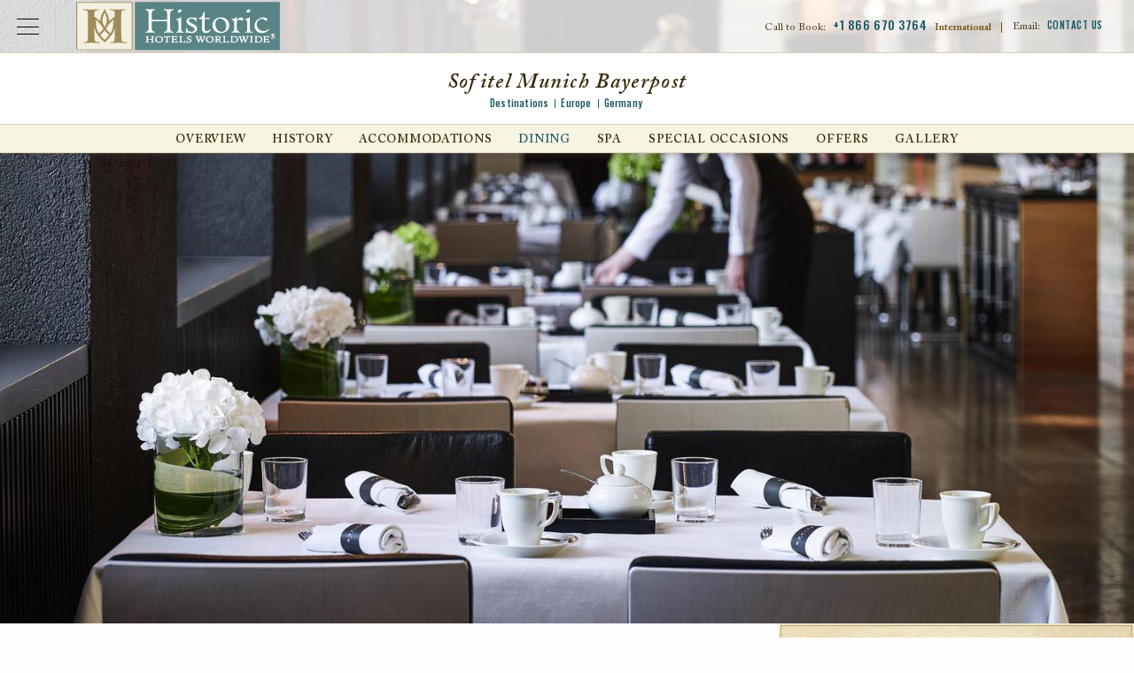

--- FILE ---
content_type: text/html; charset=UTF-8
request_url: https://www.historichotels.org/direct/ajax-pushmarketing.php?page=dining
body_size: 47
content:
[{"pushtitle":"","pushimage":"","pushdescription":"","pushcta":"","pushlink":""}]

--- FILE ---
content_type: text/css
request_url: https://www.historichotels.org/templates/css/main.css?05092023
body_size: 45313
content:
html.no-js .top-bar {
  height: 0;
  overflow: hidden;
}

@media only screen and (min-width: 1025px) {
  .title-bar {
    display: none !important;
  }
}

.btn--button {
  background: #999;
  padding: 15px 30px;
  color: #fff !important;
  text-decoration: none !important;
  border-radius: 4px !important;
  line-height: inherit;
  font-family: "Oswald",sans-serif;
  letter-spacing: .125rem;
  text-transform: uppercase;
  width: auto;
}

.btn--button.btn--primary {
  background-color: #74500C;
}

.btn--block {
  display: block;
  width: 100%;
  text-align: center;
}

.autocomplete-suggestions {
  border: 1px solid #e9e5d1;
  background: #fff;
  cursor: default;
  padding: 0;
  text-align: left;
  position: absolute;
  max-height: 300px;
  z-index: 1;
  overflow-y: auto;
  box-shadow: rgba(0, 0, 0, 0.1) 0px 2px 4px 0px;
}

.autocomplete-group {
  font-size: 13px;
  color: gray;
}

.filter-mobile-wrap {
  background: none !important;
  position: relative;
  height: 0 !important;
  margin: 0 !important;
  width: 100%;
}

@media only screen and (min-width: 64.063em) {
  .filter-mobile-wrap {
    display: none !important;
  }
}

.filter-mobile-wrap .autocomplete-suggestions {
  top: 0;
  left: 0;
  max-height: inherit;
  width: 100%;
}

.filter-mobile-wrap .autocomplete-suggestions .autocomplete-block {
  max-height: 350px;
  overflow-x: auto;
}

.filter-mobile-wrap .autocomplete-suggestion {
  border-radius: 0;
  margin: 0.2rem auto;
  text-align: left !important;
  padding: 1.4rem 1rem 1rem 1rem;
}

@media only screen and (max-width: 64em) {
  .filter-mobile-wrap .autocomplete-suggestion img.google-maps-marker {
    margin-right: 12px;
    width: 12px;
    float: left;
    margin-top: -5px;
  }
  .filter-mobile-wrap .autocomplete-suggestion span {
    float: left;
    line-height: 16px;
    width: 88%;
  }
  .filter-mobile-wrap .autocomplete-suggestion .autocomplete-group {
    line-height: 24px;
    clear: both;
  }
}

.filter-mobile-wrap .autocomplete-block:hover {
  background: #fff;
}

.autocomplete-block:hover {
  background: #f4f4f4;
}

.autocomplete-suggestion {
  background: #fff;
  border-bottom: 1px solid #e9e5d1;
  padding: 1rem;
  font-size: 0.9375rem;
  font-weight: normal;
  text-align: left;
  width: 100%;
}

.autocomplete-see-all {
  background: #fff;
  border-bottom: 1px solid lightgray;
  display: flex;
  justify-content: center;
  align-items: center;
  padding: 1.2rem 1rem;
  width: 100%;
}

.autocomplete-see-all button {
  color: #751b31;
  font-family: "Oswald", sans-serif;
  font-size: 0.9375rem;
  font-weight: 500;
  text-transform: uppercase;
}

.autocomplete-selected {
  background: #f0f0f0;
}

.autocomplete-suggestions strong {
  font-weight: normal;
}

.autocomplete-message {
  padding: 10px;
  font-size: 0.9375rem;
  font-weight: normal;
}

.autocomplete-image-hhw {
  padding-right: 1rem;
  margin-top: -0.25rem;
}

.find-a-hotel-suggestion {
  color: #000;
  font-size: 1rem;
  height: 2rem;
  padding: 1rem 1rem 1 0;
  margin-bottom: 1rem;
}

.find-a-hotel-suggestion .autocomplete-group {
  color: #000;
  font-style: italic;
  font-size: 0.8rem;
}

@media only screen and (min-width: 64.063em) {
  .find-a-hotel-suggestion .autocomplete-group {
    font-size: 1rem;
  }
}

.find-a-hotel-suggestion .google-maps-marker {
  margin-top: -0.5rem;
  padding-right: 1rem;
  padding-left: 0;
}

.autocomplete-country {
  font-style: italic;
  margin-bottom: 2rem;
}

.autocomplete-suggestions.find-a-hotel-autocomplete {
  margin-top: -8px;
  border: 0;
  padding-top: 0px;
}

.autocomplete-suggestions.find-a-hotel-autocomplete .autocomplete-block {
  box-shadow: 0 2px 4px 0 rgba(0, 0, 0, 0.1);
}

.autocomplete-suggestions.find-a-hotel-autocomplete .autocomplete-block .autocomplete-suggestion {
  margin: 0rem auto;
}

@media only screen and (max-width: 64em) {
  .push-booking .grid-x .booking-console .grid-x {
    flex-direction: row;
  }
}

.booking-console {
  position: relative;
  box-shadow: 0 0 22px 0 rgba(68, 68, 68, 0.3);
  width: 100%;
  padding: 2px;
  background: #eee4c6;
  /* Console */
  /* Promo Modify Section  */
  /* Flyout Container */
  /* Promo Flyout  */
  /* Modify/Cancel Reservation Container  */
  /* Best Rate  */
  /* Console Footer  */
}

@media only screen and (min-width: 64.063em) {
  .booking-console {
    position: absolute;
    bottom: 0;
  }
}

.booking-console .logo-console {
  text-align: center;
  margin-bottom: 1.25rem;
}

.booking-console .logo-console img {
  max-height: 80px;
}

.booking-console input:focus,
.booking-console select:focus {
  outline: -webkit-focus-ring-color auto 5px !important;
  outline-offset: -2px !important;
}

.booking-console .console-wrap {
  padding: 0;
  position: relative;
  width: 100%;
  margin-bottom: 48px;
  /*
    @media only screen and (min-width: 64.063em) {
      width: 31.1485%;
      left: -18px;
      margin-bottom: 0;
    }*/
}

.booking-console .promo-modify {
  padding: 15px 0;
  border-top: 1px solid #bca976;
  border-bottom: 1px solid #bca976;
  display: flex;
  align-items: center;
  position: relative;
}

.booking-console .promo-modify a {
  color: #1C5A68;
  font-family: "Oswald", sans-serif;
  font-size: 0.75rem;
  font-weight: 500;
  letter-spacing: 0.9px;
  line-height: normal;
  text-align: center;
  display: block;
  margin: 0;
  padding: 0;
  text-transform: uppercase;
  transition: color ease-in-out 0.3s;
}

.booking-console .promo-modify a span {
  font-size: .75rem;
}

.booking-console .promo-modify a:hover {
  color: #094351;
}

.booking-console .promo-modify .field {
  flex: 0 0 auto;
  margin: 0;
  text-align: center;
}

@media only screen and (min-width: 1500px) {
  .booking-console .promo-modify .field {
    width: 50%;
  }
}

@media all and (-ms-high-contrast: none) and (min-width: 1025px) {
  .booking-console .promo-modify input {
    padding-top: 5px;
  }
}

.booking-console .promo-modify.expanded .promo-flyout {
  height: 70px;
  opacity: 1;
  overflow: visible;
}

.booking-console .promo-modify.expanded .flyout-wrap a:before {
  background: url("/templates/images/icons/icon-promo-code-blue-close.svg") no-repeat;
}

.booking-console .promo-modify.expanded .flyout-wrap a:hover:before {
  background: url("/templates/images/icons/icon-promo-code-blue-dark-close.svg") no-repeat;
}

.booking-console .flyout-wrap {
  width: 37.73584906%;
}

@media only screen and (min-width: 401px) and (max-width: 1024px) {
  .booking-console .flyout-wrap {
    width: 50%;
  }
}

@media only screen and (min-width: 401px) and (max-width: 1024px) {
  .booking-console .flyout-wrap a {
    text-align: center;
  }
}

.booking-console .flyout-wrap a:before {
  content: '';
  position: relative;
  display: inline-block;
  width: 12px;
  height: 12px;
  left: -8px;
  top: 4px;
  -webkit-transform: translateY(-50%);
  transform: translateY(-50%);
  background: url("/templates/images/icons/icon-promo-code-blue.svg") no-repeat;
  background-size: 12px 12px;
  line-height: 30px;
  vertical-align: middle;
}

.booking-console .flyout-wrap a:hover:before {
  background: url("/templates/images/icons/icon-promo-code-blue-dark.svg") no-repeat;
}

.booking-console .promo-flyout {
  position: absolute;
  z-index: 2;
  top: 100%;
  width: 100%;
  background: #e1d7b6;
  height: 0;
  overflow: hidden;
  opacity: 0;
  transition: all ease-in-out 0.3s;
}

.booking-console .promo-flyout .field.promo-code {
  padding: 10px 5px 10px 10px;
}

.booking-console .promo-flyout .field.iata {
  padding: 10px 10px 10px 5px;
}

.booking-console .promo-flyout .field input {
  padding: 5px 10px 0 10px;
  line-height: 50px;
  font-size: 0.9375rem;
}

.booking-console .promo-flyout:before {
  content: '';
  display: block;
  position: absolute;
  border: 10px solid transparent;
  border-bottom-color: #e1d7b6;
  left: 60px;
  top: -20px;
}

@media only screen and (min-width: 401px) and (max-width: 1024px) {
  .booking-console .promo-flyout:before {
    left: 25%;
  }
}

.booking-console .modify-wrap {
  border-left: 1px solid #bca976;
  padding-left: 17px;
}

@media only screen and (min-width: 401px) and (max-width: 1024px) {
  .booking-console .modify-wrap {
    width: 50%;
  }
}

@media only screen and (min-width: 1025px) and (max-width: 1199px) {
  .booking-console .modify-wrap span {
    display: inline-block;
  }
}

.booking-console .best-rate {
  font-family: "Adobe Caslon W01 SmBd", serif;
  font-size: 0.8125rem;
  line-height: 17px;
  color: #473817;
  font-weight: normal;
  text-align: center;
  padding: 15px 5px 0 5px;
  margin-bottom: 0;
  position: relative;
  top: 7px;
}

@media only screen and (min-width: 64.063em) {
  .booking-console .best-rate {
    top: 5px;
  }
}

.booking-console .best-rate span {
  font-family: "Adobe Caslon W01 Bd", serif;
  font-weight: bold;
}

.booking-console .best-rate a {
  color: #1C5A68;
  font-weight: bold;
  text-decoration: underline;
  font-family: "Adobe Caslon W01 Bd", serif;
  transition: color ease-in-out 0.3s;
}

.booking-console .best-rate a:hover {
  color: #094351;
}

.booking-console .console-footer {
  text-align: center;
  margin-top: 2px;
  border: 1px solid rgba(175, 152, 98, 0.8);
  font-size: 0.8125rem;
  color: #473817;
  line-height: 0.875rem;
  background: #fbfaf5;
  background: linear-gradient(to bottom, #fbfaf5 0%, #fcfbf6 3%, #fcf9f2 3%, #fcfbf6 4%, #faf9f4 6%, #fdf8f2 9%, #f9faf2 10%, #fcf9f0 13%, #fcf7f1 15%, #f9f8f3 16%, #fdf8f2 17%, #f9f9ef 18%, #fcf9f0 21%, #faf7ee 28%, #f9f7eb 29%, #faf7ee 30%, #f8f6ea 31%, #f9f6ed 31%, #f9f6ed 35%, #fbf9ec 36%, #f8f6ea 38%, #f9f5e9 42%, #fcf6ea 42%, #f8f6e9 43%, #f7f5e6 48%, #faf4e6 49%, #f6f7e7 52%, #f8f5e6 53%, #f6f3e2 62%, #f8f5e2 64%, #f5f2df 64%, #f7f4e1 65%, #f7f4e1 100%);
  filter: progid:DXImageTransform.Microsoft.gradient( startColorstr='#fbfaf5', endColorstr='#f7f4e1',GradientType=0 );
  /*.cell:last-child {
      @media only screen and (max-width: 64em) {
        width: 34%;
      }
    }*/
}

@media only screen and (min-width: 64.063em) {
  .booking-console .console-footer {
    padding: 2px 0 1px 0;
  }
}

.booking-console .console-footer.grid-x {
  display: flex;
  align-items: center;
}

.booking-console .console-footer a {
  display: block;
  padding: 0;
  margin: 0;
  color: #1C5A68;
  font-family: "Oswald", sans-serif;
  font-size: 0.75rem;
  font-weight: 500;
  letter-spacing: 0.6px;
  line-height: 17px;
  text-transform: uppercase;
  transition: color ease-in-out 0.3s;
}

.booking-console .console-footer a:hover {
  color: #094351;
}

.booking-console .console-footer .cell:first-child {
  padding-top: 4px;
  /*@media only screen and (max-width: 64em) {
        width: 36%;
      }*/
}

.booking-console .console-footer .cell:first-child span {
  display: block;
  padding: 0;
  margin-top: 4px;
  font-family: "Adobe Caslon W01 SmBd", serif;
  color: #74500C;
}

.booking-console .console-footer .cell:nth-child(2) {
  border-left: 1px solid #bca976;
  /*@media only screen and (max-width: 64em) {
        width: 30%;
      }*/
}

/* Console Section/Fields  */
.console {
  display: block;
  border: 1px solid rgba(175, 152, 98, 0.8);
  padding: 19px 18px 26px 18px;
  background: url(/templates/images/bg-booking-console.jpg) no-repeat;
  background-size: 100% 100%;
}

@media only screen and (min-width: 64.063em) {
  .console {
    padding: 30px 28px 26px 28px;
  }
}

.console .field {
  margin-bottom: 12px;
}

.console .field input,
.console .field select {
  appearance: none;
  -moz-appearance: none;
  -webkit-appearance: none;
  padding: 9px 20px 0 49px;
  height: 50px;
  line-height: 50px;
  border: 1px solid #cdc2a4;
  border-radius: 3px;
  background-color: #ffffff;
  box-shadow: 0 2px 4px 0 rgba(0, 0, 0, 0.1);
  color: #757575;
  display: block;
  font-size: 1rem;
  margin-bottom: 0;
  cursor: pointer;
}

@media all and (-ms-high-contrast: none) and (min-width: 1025px) {
  .console .field input,
  .console .field select {
    padding-top: 0;
  }
}

.console .field label.select {
  position: relative;
  cursor: pointer;
  background: #fff;
}

.console .field label.select:after {
  content: '';
  display: block;
  position: absolute;
  width: 10px;
  height: 6px;
  background: url("/templates/images/icons/icon-nav-arrow.svg") no-repeat;
  background-size: 10px 6px;
  right: 19px;
  top: 24px;
  z-index: 0;
}

.console .field.hotel-search input {
  background: #fff url("/templates/images/icons/icon-search-blue.svg") no-repeat 17px 15px;
}

.console .field.date-in-out {
  position: relative;
}

.console .field.date-in-out input {
  background: #fff url("/templates/images/icons/icon-calendar-blue.svg") no-repeat 17px 15px;
}

.console .field.adults input,
.console .field.children input {
  padding: 5px 20px 0 50px;
  opacity: 1;
  background: #fff url("/templates/images/icons/icon-guest-blue.svg") no-repeat 17px 15px;
}

.console .field.adults select,
.console .field.children select {
  line-height: 46px;
  background: transparent url("/templates/images/icons/icon-guest-blue.svg") no-repeat 17px 15px;
  position: relative;
  z-index: 1;
  padding: 5px 20px 0 49px;
}

@media all and (-ms-high-contrast: none) and (min-width: 1025px) {
  .console .field.adults select,
  .console .field.children select {
    padding-top: 5px;
  }
}

.console .field.adults {
  padding-right: 6px;
}

.console .field.children {
  padding-left: 6px;
}

.console .field.submit {
  margin-bottom: 13px;
  border-radius: 3px;
  box-shadow: 0 0 4px 0 rgba(0, 0, 0, 0.3);
}

.console .field.submit input {
  background: #1C5A68;
  appearance: none;
  -moz-appearance: none;
  -webkit-appearance: none;
  width: 100%;
  text-align: center;
  font-family: "Oswald", sans-serif;
  color: #fff;
  text-transform: uppercase;
  padding: 0;
  margin: 0;
  border-radius: 3px;
  height: 50px;
  line-height: 50px;
  box-shadow: 0 0 5px 0 rgba(0, 0, 0, 0.5);
  font-size: 1.25rem;
  letter-spacing: 3.33px;
  border: none;
  cursor: pointer;
}

.console .field.submit input:hover {
  background: #094351;
}

#modal-console {
  position: fixed;
  width: 100%;
  z-index: 9999;
  top: 0;
  left: 0;
  display: none;
  height: 0;
  overflow: hidden;
}

#modal-console.modal-console-open {
  display: block;
  height: 100%;
  overflow: visible;
}

#modal-console .hdr-modal-console .btn-close {
  background-image: url("/templates/images/icons/icon-close-white.svg");
  background-repeat: no-repeat;
  background-size: auto;
  background-position: center;
  background-color: #1C5A68;
  height: 40px;
  width: 93px;
  border-radius: 3px;
  box-shadow: 0 2px 4px 0 rgba(0, 0, 0, 0.3);
  color: #fff;
  font-family: "Oswald", sans-serif;
  text-transform: uppercase;
  letter-spacing: 2.5px;
  line-height: 22px;
  right: 20px;
  bottom: 11px;
  position: absolute;
  cursor: pointer;
  transition: background  .3s;
}

#modal-console .hdr-modal-console .btn-close:hover {
  background-color: #094351;
}

@media screen and (-ms-high-contrast: active), (-ms-high-contrast: none) {
  #modal-console .hdr-modal-console .btn-close {
    top: 50%;
    -webkit-transform: translateY(-50%);
    transform: translateY(-50%);
  }
}

@media only screen and (min-width: 64.063em) {
  #modal-console .hdr-modal-console .btn-close {
    width: 140px;
    right: 32px;
    bottom: 13px;
  }
}

@media all and (-ms-high-contrast: none) {
  #modal-console .hdr-modal-console .btn-close {
    top: 56px;
  }
}

#modal-console .console-wrap {
  /*text-align: center;*/
  text-align: right;
}

@media only screen and (max-width: 64em) {
  #modal-console .console-wrap {
    /*padding: 0 20px;*/
  }
}

#modal-console .booking-console {
  box-shadow: none;
  position: relative;
  display: inline-block;
  left: auto;
  bottom: auto;
  height: 100vh;
}

@media only screen and (min-width: 40.063em) and (max-width: 64em) {
  #modal-console .booking-console {
    /*width: 60vw;*/
    width: 55vw;
  }
}

@media only screen and (min-width: 64.063em) {
  #modal-console .booking-console {
    /*width: 25vw;*/
    width: 30vw;
  }
}

#modal-console .booking-console:after {
  content: '';
  display: block;
  background: #fff;
  height: 100vh;
  margin: 2px -2px 0;
}

@media only screen and (max-width: 750px) {
  #modal-console .booking-console {
    width: 100vw;
  }
}

#modal-console .console {
  /*background: none;
    border: none;
    padding: 0;*/
}

#modal-console p.best-rate {
  border-bottom: 1px solid rgba(175, 152, 98, 0.8);
  padding-bottom: 13px;
}

#modal-console .console-footer {
  /*border: none;
    background: none;*/
  padding-top: 5px;
}

@media not all and (min-resolution: 0.001dpcm) {
  #modal-console .hdr-modal-console .btn-close {
    bottom: 20px;
  }
}

@supports (-webkit-overflow-scrolling: touch) {
  /* CSS specific to iOS devices */
  #modal-console .hdr-modal-console .btn-close {
    bottom: 11px;
  }
}

.hdr-modal-console {
  height: 95px;
  /*background: #fff;*/
  background: transparent;
  position: relative;
  display: flex;
  align-items: center;
}

@media screen and (-ms-high-contrast: active), (-ms-high-contrast: none) {
  .hdr-modal-console {
    display: block;
  }
}

.hdr-modal-console .btn-close {
  position: absolute;
  cursor: pointer;
  width: 20px;
  height: 20px;
  right: 45px;
  background: url("/templates/images/icons/icon-close-blue.svg") no-repeat;
  background-size: cover;
}

@media screen and (-ms-high-contrast: active), (-ms-high-contrast: none) {
  .hdr-modal-console .btn-close {
    top: 50%;
    -webkit-transform: translateY(-50%);
    transform: translateY(-50%);
  }
}

.hdr-modal-console .modal-logo {
  display: block;
  position: absolute;
  left: 2.75rem;
  width: 11.25rem;
  z-index: 10;
}

@media only screen and (max-width: 64em) {
  .hdr-modal-console .modal-logo {
    width: 167px;
    height: 40px;
    left: 22px;
  }
}

@media screen and (-ms-high-contrast: active), (-ms-high-contrast: none) {
  .hdr-modal-console .modal-logo {
    top: 50%;
    -webkit-transform: translateY(-50%);
    transform: translateY(-50%);
    width: 180px;
  }
}

.hdr-modal-console .modal-logo img {
  width: auto;
  height: auto;
}

.content-modal-console {
  width: 100%;
  height: calc(100% - 95px);
  /*background: url($bg-console-modal) no-repeat center center;
  background-size: cover;*/
  background-color: rgba(247, 244, 225, 0.8);
  display: flex;
  /*align-items: center;*/
}

@media only screen and (max-width: 64em) {
  .content-modal-console {
    overflow-y: scroll;
  }
}

@media only screen and (min-width: 64.063em) {
  body.home .push-booking .console-wrap {
    opacity: 0;
  }
}

@media only screen and (min-width: 64.063em) {
  body.home .push-booking .console-wrap.fade-in {
    -webkit-animation: fadeIn 1s;
    animation: fadeIn 1s;
  }
}

@media only screen and (max-width: 64em) {
  body.destination .booking-console fieldset.no-logo {
    padding-top: 40px;
  }
}

body.destination .booking-console #submit-console {
  font-size: 1.125rem;
}

html.hha .hdr-modal-console .modal-logo, .hha-in .hdr-modal-console .modal-logo {
  display: block;
  position: absolute;
  left: 2.875rem;
  width: 177px;
  height: 61px;
}

@media only screen and (max-width: 64em) {
  html.hha .hdr-modal-console .modal-logo, .hha-in .hdr-modal-console .modal-logo {
    width: 147.48px;
    height: 50px;
    top: 21px;
    left: 22px;
  }
}

@media screen and (-ms-high-contrast: active), (-ms-high-contrast: none) {
  html.hha .hdr-modal-console .modal-logo, .hha-in .hdr-modal-console .modal-logo {
    top: 50%;
    -webkit-transform: translateY(-50%);
    transform: translateY(-50%);
    width: 177px;
    height: 61px;
  }
}

html.hha .hdr-modal-console .modal-logo img, .hha-in .hdr-modal-console .modal-logo img {
  width: 100%;
  height: auto;
}

@media only screen and (max-width: 64em) {
  #reservations-console .datepick-popup {
    z-index: 1000 !important;
    width: 100vw;
  }
}

@media screen and (-ms-high-contrast: active), (-ms-high-contrast: none) {
  #reservations-console .datepick-popup {
    z-index: 1000 !important;
  }
}

@media only screen and (min-width: 64.063em) {
  #reservations-console .datepick-popup {
    z-index: 1000 !important;
  }
}

.find-a-hotel-auto-container {
  position: relative;
}

.find-a-hotel-auto-container .clear-filter {
  padding: 0;
  margin: 0;
  color: #000;
  position: absolute;
  top: 30px;
  right: 20px;
  cursor: pointer;
  font-size: 24px;
  height: 20px;
  width: 20px;
  background: url("/templates/images/icons/icon-close-blue.svg") no-repeat center center;
  background-size: 20px 20px;
  display: block;
  text-indent: -99999px;
}

@media only screen and (max-width: 64em) {
  .find-a-hotel-auto-container .clear-filter {
    top: 20px;
  }
}

.find-a-hotel-auto-container .clear-filter.hidden {
  display: none;
}

#modal-console .modal-logo {
  display: block;
  position: absolute;
  left: 2rem;
  width: 13.125rem;
  height: 3.125rem;
  z-index: 10;
}

@media only screen and (max-width: 64em) {
  #modal-console .modal-logo {
    height: 40px;
    left: 22px;
    width: 167px;
    top: 45px;
  }
}

@media screen and (-ms-high-contrast: active), (-ms-high-contrast: none) {
  #modal-console .modal-logo {
    top: 50%;
    -webkit-transform: translateY(-50%);
    transform: translateY(-50%);
    width: 13.125rem;
  }
}

html.hha #modal-console .modal-logo {
  display: block;
  position: absolute;
  left: 2rem;
  width: 11.0625rem;
  height: 3.8125rem;
  top: 1.1rem;
  background: #ffffff;
}

@media only screen and (max-width: 64em) {
  html.hha #modal-console .modal-logo {
    top: 43px;
    left: 22px;
    width: 129.78px;
    height: 44px;
  }
}

@media screen and (-ms-high-contrast: active), (-ms-high-contrast: none) {
  html.hha #modal-console .modal-logo {
    top: 50%;
    -webkit-transform: translateY(-50%);
    transform: translateY(-50%);
    width: 177px;
    height: 61px;
  }
}

.datepick-wrapper,
.enddate-datepick-wrapper,
.startdate-datepick-wrapper {
  z-index: 4;
}

.enddate-datepick-wrapper,
.startdate-datepick-wrapper {
  position: relative;
}

.datepick-wrapper .datepick-popup {
  left: 0 !important;
  top: 8.65rem !important;
  z-index: 1000 !important;
}

@media only screen and (max-width: 64em) {
  .datepick-wrapper .datepick-popup {
    position: absolute !important;
  }
}

@media only screen and (min-width: 64.063em) {
  .datepick-wrapper .datepick-popup {
    left: inherit !important;
    right: 1.85rem !important;
    top: 9.15rem !important;
  }
}

@media screen and (-ms-high-contrast: active), (-ms-high-contrast: none) {
  .datepick-wrapper .datepick-popup {
    z-index: 1000 !important;
  }
}

.enddate-datepick-wrapper .datepick-popup,
.startdate-datepick-wrapper .datepick-popup {
  left: 0 !important;
  top: 0 !important;
  width: 100% !important;
}

#price-match-guarantee .startdate-datepick-wrapper .datepick-popup {
  width: 100% !important;
}

@media only screen and (min-width: 64.063em) {
  #price-match-guarantee .startdate-datepick-wrapper .datepick-popup {
    width: auto !important;
  }
}

.datepick {
  display: block;
  position: relative;
  width: 100%;
  z-index: 2;
  border: 1px solid #e0e0e0;
  border-bottom: none;
  border-left: none;
  box-shadow: 0 2px 4px 0 rgba(0, 0, 0, 0.3);
}

@media only screen and (min-width: 64.063em) {
  .datepick {
    width: 436.38px !important;
  }
}

.startdate-datepick-wrapper .datepick,
.enddate-datepick-wrapper .datepick {
  width: 100% !important;
}

.datepick-month-row {
  background: #fff;
  padding-top: 20px;
}

.datepick table {
  padding: 30px;
  margin: 0;
  width: 100%;
}

.datepick-nav {
  background: #fff;
  border-bottom: none;
  padding: 35px 20px 20px 20px;
  display: flex;
  justify-content: space-between;
}

.datepick-nav .datepick-cmd-prev,
.datepick-nav .datepick-cmd-next {
  color: #1C5A68;
  font-size: 1.625rem;
  position: relative;
  display: block;
  width: 25px;
  height: 25px;
  top: 27px;
}

.datepick-nav .datepick-cmd-prev i,
.datepick-nav .datepick-cmd-next i {
  display: none;
}

.datepick-nav .datepick-cmd-prev {
  left: 5px;
  background: url("/templates/images/icons/icon-arrow-blue-left.svg") no-repeat center center;
  background-size: auto 20px;
}

.datepick-nav .datepick-cmd-next {
  left: -5px;
  background: url("/templates/images/icons/icon-arrow-blue-right.svg") no-repeat center center;
  background-size: auto 20px;
}

.datepick-nav .datepick-disabled {
  cursor: no-drop;
  color: #f4f4f4;
}

.datepick-month {
  padding: 5px 30px 30px 30px;
}

.datepick-month-header {
  display: flex;
  align-items: center;
  justify-content: center;
}

.datepick-month-header .custom-month-year {
  border: none;
  font-size: 1.375rem;
  height: 36px;
  top: 43px;
  left: 50px;
  right: 50px;
  text-align: center;
  position: absolute;
  font-family: "Adobe Caslon W01 SmBd", serif;
  font-weight: 400;
  color: #1a1919;
}

.datepick-month-header .datepick-month-year {
  display: none !important;
}

.datepick-month table thead {
  border: none;
}

.datepick-month table thead th {
  text-align: center;
  font-weight: 400;
  font-family: "Adobe Caslon W01 SmBd", serif;
  padding-bottom: 0.2rem;
  color: #1a1919;
}

.datepick-month table tbody {
  border: 1px solid #e0e0e0;
  border-bottom: none;
  border-left: none;
}

.datepick-month table tbody td {
  background: #fff;
  border: none;
  padding: 0;
  border-left: 1px solid #e0e0e0;
  border-bottom: 1px solid #e0e0e0;
}

.datepick-month table tbody td a {
  color: #1a1919 !important;
  box-sizing: border-box;
  display: block;
  padding: 0;
  text-align: center;
  width: 100%;
  height: 45px;
  line-height: 45px;
  text-decoration: none !important;
}

.datepick-month table tbody td a:hover {
  color: #ffffff !important;
  background: #1C5A68;
  transition: all 0.5s;
}

.datepick-month table tbody td span {
  color: #ccc;
  display: block;
  padding: 10px 0;
  text-align: center;
  width: 100%;
  height: 100%;
}

.datepick-month table tbody td a.datepick-selected {
  background: #1C5A68;
  padding: 0;
  display: block;
  color: #fff !important;
}

.datepick-cmd-clear,
.datepick-cmd.datepick-cmd-today {
  display: none;
}

.datepick-month table thead tr th {
  background: #fff;
}

.custom-month-year {
  margin-top: 20px;
}

.datepick-cmd-close {
  color: #1C5A68;
  position: absolute;
  bottom: auto;
  top: 10px;
  right: 25px;
  display: block;
}

.datepick-cmd-close .close-calendar-wrapper {
  width: 20px;
  height: 20px;
  bottom: 0;
  right: 0;
  position: relative;
}

.datepick-cmd-close .close-calendar-one {
  -webkit-transform: rotate(-45deg);
  transform: rotate(-45deg);
  left: 10px;
}

.datepick-cmd-close .close-calendar-two {
  -webkit-transform: rotate(45deg);
  transform: rotate(45deg);
  left: 10px;
}

.datepick-cmd-close .close-calendar-one,
.datepick-cmd-close .close-calendar-two {
  background: #1C5A68;
  cursor: pointer;
  width: 2px;
  height: 20px;
  position: absolute;
  right: 0;
  top: 0;
}

.datepick .fa {
  margin-top: 7px;
}

#modal-console .datepick-wrapper {
  position: relative;
}

#modal-console .datepick-popup {
  right: 0 !important;
  left: auto !important;
  top: auto !important;
  position: absolute !important;
  margin-top: -10px;
}

@media only screen and (max-width: 40em) {
  #modal-console .datepick-popup {
    margin-right: -20px !important;
  }
}

@media only screen and (min-width: 64.063em) {
  #modal-console .datepick-popup {
    left: 0 !important;
  }
}

.sidebar.sticky .datepick-wrapper {
  position: absolute;
}

@media only screen and (min-width: 64.063em) {
  .sidebar.sticky .datepick-wrapper {
    top: 0;
    right: 0;
  }
}

/*property Large Calender*/
@media only screen and (min-width: 64.063em) {
  .property .datepick-wrapper {
    position: relative !important;
    top: inherit;
    right: inherit;
  }
  .property .datepick-wrapper .datepick-popup {
    left: inherit !important;
    right: 0 !important;
    top: -6px !important;
  }
}

.email-signup {
  position: relative;
  padding: 0 20px;
}

@media only screen and (min-width: 64.063em) {
  .email-signup {
    position: relative;
    padding: 0 50px;
  }
}

.email-signup::before {
  content: '';
  display: block;
  position: absolute;
  width: 100%;
  height: calc(100% - 56px);
  left: 0;
  bottom: 0;
  background: url(/templates/images/bg-newsletter-gold.jpg) repeat-x center top;
  background-size: auto 100%;
  z-index: 0;
}

.email-signup:after {
  content: '';
  display: block;
  position: absolute;
  width: 100%;
  height: 16px;
  left: 0;
  bottom: 0;
  background: url(/templates/images/bg-newsletter-border-bottom.jpg) repeat-x;
  background-size: auto 16px;
  z-index: 1;
}

.email-signup .grid-container:not(.section-content):after {
  content: '';
  position: absolute;
  display: block;
  width: 86px;
  height: 82px;
  bottom: -29px;
  left: 50%;
  -webkit-transform: translateX(-50%);
  transform: translateX(-50%);
  background: url(/templates/images/bg-wax-seal.png) no-repeat;
  background-size: 86px 82px;
  z-index: 2;
}

.email-signup .inner {
  position: relative;
  height: 100%;
  background: #f3efe1 url(/templates/images/bg-newsletter-paper.jpg) no-repeat;
  background-size: cover;
  padding: 64px 20px 71px 20px;
}

@media only screen and (min-width: 64.063em) {
  .email-signup .inner {
    padding: 72px 80px 59px 80px;
  }
}

.email-signup .inner:before {
  content: '';
  display: block;
  position: absolute;
  width: 100%;
  left: 0;
  top: 0;
  height: 12px;
  background: url(/templates/images/bg-newsletter-dotted-border.png);
  background-size: auto 100%;
}

@media only screen and (min-width: 64.063em) {
  .email-signup .inner:after {
    content: '';
    display: block;
    position: absolute;
    width: 212px;
    height: 90px;
    right: 46px;
    top: 48px;
    background: url(/templates/images/bg-newsletter-stamp-hhw.png) no-repeat;
    background-size: 212px auto;
  }
}

.email-signup .section-header {
  position: relative;
}

.email-signup .section-header:after {
  content: '';
  display: block;
  position: absolute;
  width: 100%;
  height: 2px;
  background: url(/templates/images/bg-rough-line-horizontal.jpg) repeat-x center center;
  background-size: auto 2px;
  bottom: 0;
  left: 50%;
  -webkit-transform: translateX(-50%);
  transform: translateX(-50%);
}

@media only screen and (min-width: 64.063em) {
  .email-signup .section-header:after {
    width: 300px;
  }
}

.email-signup .section-header h2 {
  color: #473817;
  font-family: "Adobe Caslon W01 SmBd", serif;
  font-size: 1.75rem;
  font-weight: 400;
  letter-spacing: 1.55px;
  line-height: 33px;
  text-align: center;
  padding-bottom: 23px;
}

@media only screen and (min-width: 64.063em) {
  .email-signup .section-header h2 {
    font-size: 2.25rem;
    letter-spacing: 2px;
    line-height: 43px;
    padding-bottom: 38px;
  }
}

.email-signup .section-content {
  padding-top: 6px;
}

.email-signup .newsLetterFreeText p {
  width: 85%;
}

@media only screen and (max-width: 64em) {
  .email-signup .newsLetterFreeText p {
    width: 100%;
  }
}

.email-signup .signup-info {
  padding: 15px 0 7px 0;
  position: relative;
}

@media only screen and (min-width: 64.063em) {
  .email-signup .signup-info {
    padding: 35px 55px 27px 0;
  }
}

.email-signup .signup-info:after {
  content: '';
  display: block;
  position: absolute;
  height: 2px;
  width: 100%;
  top: auto;
  bottom: 0;
  right: auto;
  left: 0;
  background: url(/templates/images/bg-rough-line-horizontal.jpg) repeat-x center center;
  background-size: auto 2px;
}

@media only screen and (min-width: 64.063em) {
  .email-signup .signup-info:after {
    height: 100%;
    width: 2px;
    top: 0;
    bottom: auto;
    right: -1px;
    left: auto;
    background: url(/templates/images/bg-rough-line-vertical.jpg) repeat-y center top;
    background-size: 2px auto;
  }
}

.email-signup .signup-info p {
  color: #473817;
  font-family: "AdobeCaslonW01-Regular", serif;
  font-size: 0.9375rem;
  line-height: 25px;
}

@media only screen and (min-width: 64.063em) {
  .email-signup .signup-info p {
    font-size: 1.0625rem;
    line-height: 30px;
  }
}

.email-signup .signup-info .icon-hand {
  display: inline-block;
  position: relative;
  left: 13px;
  top: -2px;
}

@media only screen and (max-width: 64em) {
  .email-signup .signup-info .icon-hand {
    display: none;
  }
}

.email-signup .signup-field {
  padding: 30px 0 0 0;
}

@media only screen and (min-width: 64.063em) {
  .email-signup .signup-field {
    padding: 35px 0 49px 60px;
  }
}

.email-signup .signup-field h3 {
  color: #473817;
  font-family: "AdobeCaslonW01-SmBdIt", serif;
  font-size: 1.125rem;
  font-weight: 400;
  line-height: 21px;
  margin-bottom: 11px;
}

@media only screen and (min-width: 64.063em) {
  .email-signup .signup-field h3 {
    font-size: 1.25rem;
    line-height: 20px;
    margin-bottom: 17px;
  }
}

.email-signup .signup-field h3 span {
  display: block;
}

@media only screen and (min-width: 64.063em) {
  .email-signup .signup-field h3 span {
    display: inline;
  }
}

.email-signup .signup-field input:not(.submit) {
  appearance: none;
  -moz-appearance: none;
  -webkit-appearance: none;
  padding: 5px 13px 0 13px;
  height: 50px;
  line-height: 50px;
  border: 1px solid #cdc2a4;
  border-radius: 3px;
  background-color: #ffffff;
  box-shadow: 0 2px 4px 0 rgba(0, 0, 0, 0.1);
  color: #757575;
  display: block;
  font-size: 0.875rem;
}

@media only screen and (min-width: 64.063em) {
  .email-signup .signup-field input:not(.submit) {
    padding: 8px 20px 0 20px;
    font-size: 1rem;
  }
}

@media all and (-ms-high-contrast: none) and (min-width: 1025px) {
  .email-signup .signup-field input:not(.submit) {
    padding-top: 4px;
  }
}

.email-signup .signup-field .input-group-field {
  background: #fff url("/templates/images/icons/icon-email-blue.svg") no-repeat;
  background-position: calc(100% - 14px) center;
  background-size: 14px 11px;
}

.email-signup .signup-field .input-group-field:focus {
  outline: -webkit-focus-ring-color auto 5px !important;
}

@media only screen and (min-width: 64.063em) {
  .email-signup .signup-field .input-group-field {
    background-position: calc(100% - 19px) center;
  }
}

.email-signup .signup-field input.submit {
  width: 23.61111111vw;
  height: 50px;
  line-height: 50px;
  border-radius: 3px !important;
  background-color: #1C5A68;
  box-shadow: 0 0 4px 0 rgba(0, 0, 0, 0.3);
  color: #ffffff;
  font-family: "Oswald", sans-serif;
  font-size: 0.875rem;
  letter-spacing: 2.1px;
  text-transform: uppercase;
  border: none;
  cursor: pointer;
}

@media only screen and (min-width: 64.063em) {
  .email-signup .signup-field input.submit {
    width: 160px;
    font-size: 1rem;
    letter-spacing: 2.4px;
  }
}

.email-signup .signup-field input.submit:hover {
  background: #094351;
}

.email-signup .input-group {
  position: relative;
}

.email-signup .input-group .parsley-errors-list.filled {
  display: block;
  position: absolute;
  top: 100%;
  width: calc(100% - 170px);
  text-align: left;
  left: 0;
}

@media only screen and (max-width: 64em) {
  .email-signup .input-group .parsley-errors-list.filled {
    width: auto;
    min-width: calc(100% - 23.61111111vw - 3px);
  }
}

.email-signup .input-group-button {
  margin-left: 3px;
  border-radius: 3px;
}

@media only screen and (min-width: 64.063em) {
  .email-signup .input-group-button {
    margin-left: 10px;
  }
}

.filter-offer-main {
  padding: 0;
}

.filter-offer-main .autocomplete-wrap {
  width: 100%;
}

.filter-offer-main .autocomplete-wrap .filter-offers-autocomplete {
  background-color: #fff;
  width: 100%;
  padding: 0;
  margin: 0;
}

.filter-offer-main .autocomplete-wrap .filter-offers-autocomplete .find-a-hotel-auto-container {
  width: 100%;
  position: relative;
}

.filter-offer-main .autocomplete-wrap .filter-offers-autocomplete .find-a-hotel-auto-container .find-a-hotel::-webkit-input-placeholder {
  /* Chrome/Opera/Safari */
  color: #757575;
  font-family: "Adobe Caslon W01 It", serif;
  font-size: 14px;
}

.filter-offer-main .autocomplete-wrap .filter-offers-autocomplete .find-a-hotel-auto-container .find-a-hotel::-moz-placeholder {
  /* Firefox 19+ */
  color: #757575;
  font-family: "Adobe Caslon W01 It", serif;
  font-size: 14px;
}

.filter-offer-main .autocomplete-wrap .filter-offers-autocomplete .find-a-hotel-auto-container .find-a-hotel:-ms-input-placeholder {
  /* IE 10+ */
  color: #757575;
  font-family: "Adobe Caslon W01 It", serif;
  font-size: 14px;
}

.filter-offer-main .autocomplete-wrap .filter-offers-autocomplete .find-a-hotel-auto-container .find-a-hotel:-moz-placeholder {
  /* Firefox 18- */
  color: #757575;
  font-family: "Adobe Caslon W01 It", serif;
  font-size: 14px;
}

.filter-offer-main .autocomplete-wrap .filter-offers-autocomplete .find-a-hotel-auto-container .clear-filter {
  position: absolute;
  right: 14px;
  top: 35%;
}

.filter-offer-main .autocomplete-wrap .filter-offers-autocomplete .find-a-hotel-auto-container .clear-filter:after {
  content: '';
  background: url("/templates/images/icons/icon-close-blue-dark.svg") no-repeat center center;
  background-size: 21px 21px;
  display: inline-block;
  width: 21px;
  height: 21px;
}

.filter-offer-main .filter-offer-location {
  margin-top: 34px;
}

.filter-offer-main .filter-offer-location .filtered-title {
  color: #598485;
  font-family: "Oswald",sans-serif;
  font-size: 16px;
  font-weight: 500;
  line-height: 24px;
  text-transform: uppercase;
  margin-top: 10px;
  margin-bottom: 18px;
}

.filter-offer-main .filter-offer-location .offers-filter-suggestions {
  margin-bottom: 0;
  columns: 3;
  -webkit-columns: 3;
  -moz-columns: 3;
}

.filter-offer-main .filter-offer-location .offers-filter-suggestions button.offers-filter-suggestion {
  min-height: 0;
  margin-bottom: 0px;
  height: 49px;
  text-overflow: ellipsis;
  white-space: nowrap;
  overflow: hidden;
  display: block;
  line-height: 20px;
  -webkit-column-break-inside: avoid;
  page-break-inside: avoid;
  -moz-column-break-inside: avoid;
  break-inside: avoid-column;
}

.filter-offer-main .filter-offer-location .offers-filter-suggestions button.offers-filter-suggestion .google-maps-marker {
  padding-left: 0;
}

#modal-find-a-hotel {
  position: fixed;
  width: 100%;
  z-index: 9999;
  top: 0;
  left: 0;
  display: none;
  height: 0;
  overflow: auto;
  background: url(/templates/images/bg-console-modal.jpg) no-repeat center center;
  background-size: cover;
  min-width: 100%;
}

#modal-find-a-hotel.modal-console-open {
  display: block;
  height: 100%;
}

#modal-find-a-hotel .grid-container {
  height: auto;
  overflow: hidden;
}

@media only screen and (min-width: 64.063em) {
  #modal-find-a-hotel .grid-container {
    margin: 0 !important;
  }
}

#modal-find-a-hotel .hidden {
  display: none;
}

#modal-find-a-hotel .btn-close:not(.hide-for-large) {
  position: absolute;
  right: 2.5rem;
  top: 2.35rem;
  z-index: 3000;
}

@media only screen and (max-width: 40em) {
  #modal-find-a-hotel .btn-close:not(.hide-for-large) {
    display: none;
  }
}

@media only screen and (min-width: 40.063em) and (max-width: 64em) {
  #modal-find-a-hotel .btn-close:not(.hide-for-large) {
    display: none;
  }
}

#modal-find-a-hotel .button {
  box-shadow: 0 2px 4px 0 rgba(0, 0, 0, 0.3);
  color: #fff;
  height: 40px;
  padding-top: 0;
  padding-bottom: 0;
}

@media only screen and (min-width: 40.063em) {
  #modal-find-a-hotel .button {
    width: 12rem;
  }
}

#modal-find-a-hotel .button-main {
  background-color: #751b31;
  overflow: hidden;
}

#modal-find-a-hotel .button-main:hover {
  background-color: #9a2341;
}

#modal-find-a-hotel .button-main:hover p {
  background-color: #9a2341;
}

#modal-find-a-hotel .button-main p {
  background-color: #751b31;
}

#modal-find-a-hotel .button-content {
  background-color: #74500C;
}

#modal-find-a-hotel .button-content:hover {
  background-color: #694900;
}

@media only screen and (min-width: 64.063em) {
  #modal-find-a-hotel .button-content {
    letter-spacing: 1px;
    height: 50px;
  }
}

#modal-find-a-hotel .hdr-modal-console {
  display: none;
  background: #ffffff;
}

@media only screen and (min-width: 64.063em) {
  #modal-find-a-hotel .hdr-modal-console {
    display: flex;
  }
}

#modal-find-a-hotel .search-text-button {
  margin: 1.75rem 0 0 .6rem;
}

@media only screen and (min-width: 64.063em) {
  #modal-find-a-hotel .search-text-button {
    position: absolute;
    top: 2rem;
  }
}

#modal-find-a-hotel .search-text-button .text-primary {
  font-family: "AdobeCaslonW01-SmBdIt", serif;
  font-size: 12px;
  margin: 0;
  padding-top: 4px;
}

#modal-find-a-hotel .search-text-button .text-secondary {
  font-family: "Adobe Caslon W01 Bd", serif;
  font-size: 14px;
  margin-top: -6px;
  margin-bottom: 0;
}

#modal-find-a-hotel .search-text-button.hha {
  margin: 3rem 0 0 1.5rem;
}

#modal-find-a-hotel .back-to-top {
  text-align: center;
}

#modal-find-a-hotel .back-to-top-button {
  color: #094351;
  font-family: "Oswald", sans-serif;
  text-transform: uppercase;
}

@media only screen and (min-width: 64.063em) {
  .content-modal-find-a-hotel {
    margin-top: -4rem;
    position: relative;
    overflow-y: hidden;
  }
}

#modal-find-a-hotel .top-bar {
  box-shadow: 0 5px 15px -5px #ddd3ba;
  height: inherit;
  min-width: 100%;
  z-index: 2;
  position: relative;
}

@media only screen and (max-width: 40em) {
  #modal-find-a-hotel .top-bar {
    position: fixed;
  }
}

@media only screen and (min-width: 64.063em) {
  #modal-find-a-hotel .top-bar {
    margin-bottom: 2px;
    display: flex;
    background-color: #fff;
  }
  #modal-find-a-hotel .top-bar .top-bar-left {
    flex: 1;
    position: relative;
    top: -2.5rem;
    left: 1.8rem;
  }
  #modal-find-a-hotel .top-bar .top-bar-right {
    flex: 3;
  }
}

#modal-find-a-hotel .top-bar .tabs-title a {
  padding-left: 0;
  padding-right: 0;
  padding-bottom: 0;
}

.find-a-hotel-nav {
  border: 0;
  margin: 0;
  text-align: center;
}

@media only screen and (min-width: 64.063em) {
  .find-a-hotel-nav {
    margin: 0 0 0 2.5rem;
  }
}

.find-a-hotel-nav a {
  color: #37290B;
}

.find-a-hotel-nav a:hover {
  color: #2ba6cb;
}

.find-a-hotel-nav .is-active {
  border-bottom: 5px solid #1C5A68;
}

.find-a-hotel-nav .is-active a[aria-selected='true'] {
  color: #1C5A68;
  background: #fff;
}

.find-a-hotel-nav .text-primary {
  font-family: "AdobeCaslonW01-SmBdIt", serif;
  font-size: 12px;
  margin: 0;
}

@media only screen and (min-width: 64.063em) {
  .find-a-hotel-nav .text-primary {
    font-size: 14px;
  }
}

.find-a-hotel-nav .text-secondary {
  font-family: "Adobe Caslon W01 Bd", serif;
  font-size: 13px;
  margin-bottom: 0.75rem;
  text-transform: uppercase;
}

@media only screen and (min-width: 64.063em) {
  .find-a-hotel-nav .text-secondary {
    font-size: 15px;
    letter-spacing: 2px;
  }
}

.find-a-hotel-content {
  background: url("/templates/images/bg-console-modal.jpg") no-repeat center center;
  background-size: cover;
  min-width: 100%;
  border: none;
}

@media only screen and (min-width: 64.063em) {
  .find-a-hotel-content .autocomplete-wrap {
    margin-bottom: 4rem;
  }
}

.find-a-hotel-content .autocomplete-secondary {
  cursor: pointer;
  background: #e9e5d1;
  border-radius: 5px;
  color: #094351;
  margin-top: 4rem;
  text-align: center;
  width: 6rem;
}

@media only screen and (min-width: 64.063em) {
  .find-a-hotel-content .autocomplete-secondary {
    padding-top: 0.95rem;
    margin-left: 2rem;
    height: 95px;
  }
}

.find-a-hotel-content .autocomplete-secondary img {
  width: 1rem;
}

.find-a-hotel-content .autocomplete-secondary p {
  font-family: "Oswald", sans-serif;
  font-size: 12px;
  text-transform: uppercase;
  font-weight: 500;
  background: #e9e5d1;
}

.find-a-hotel-content .autocomplete-group {
  font-size: 12px;
}

.find-a-hotel-content .tabs-google-maps {
  padding-left: 0;
  padding-right: 0;
}

@media only screen and (min-width: 64.063em) {
  .find-a-hotel-content .tabs-google-maps {
    padding-top: 0;
  }
}

.find-a-hotel-autocomplete {
  padding: 0.5rem;
  background: #e9e5d1;
  border-radius: 5px;
  margin: 3rem 0 0;
  min-width: 100%;
}

@media only screen and (min-width: 64.063em) {
  .find-a-hotel-autocomplete {
    display: flex;
    justify-content: space-between;
    margin: 4rem 0 1rem;
    min-width: 20rem;
  }
}

@media only screen and (min-width: 64.063em) {
  .find-a-hotel-autocomplete .find-a-hotel-auto-container {
    min-width: 80%;
  }
}

@media only screen and (min-width: 768px) and (max-width: 1024px) {
  .find-a-hotel-autocomplete {
    min-width: 34rem;
  }
}

.find-a-hotel-autocomplete .find-a-hotel {
  background: #fff url("/templates/images/icons/icon-search-blue.svg") no-repeat 13px 20px;
  background-size: 1rem;
  padding-left: 2.35rem;
  padding-bottom: 0.15rem;
  position: relative;
  color: #37290B;
  font-family: "Adobe Caslon W01 Bd", serif;
  font-size: 16px;
  height: 60px;
  margin: 0 !important;
  max-width: 100%;
  width: 100%;
  padding-right: 2.35rem;
}

.find-a-hotel-autocomplete .find-a-hotel:focus {
  border: 1px solid #598485;
}

@media only screen and (min-width: 40.063em) {
  .find-a-hotel-autocomplete .find-a-hotel::-webkit-input-placeholder {
    color: #37290B;
  }
  .find-a-hotel-autocomplete .find-a-hotel::-moz-placeholder {
    color: #37290B;
  }
  .find-a-hotel-autocomplete .find-a-hotel:-ms-input-placeholder {
    color: #37290B;
  }
  .find-a-hotel-autocomplete .find-a-hotel::-ms-input-placeholder {
    color: #37290B;
  }
  .find-a-hotel-autocomplete .find-a-hotel::placeholder {
    color: #37290B;
  }
}

@media only screen and (min-width: 64.063em) {
  .find-a-hotel-autocomplete .find-a-hotel {
    background: #fff url("/templates/images/icons/icon-search-blue.svg") no-repeat 22px 28px;
    background-size: 1.5rem;
    font-size: 20px;
    padding-left: 3.5rem;
    padding-bottom: 0;
    height: 80px;
  }
  .find-a-hotel-autocomplete .find-a-hotel::-webkit-input-placeholder {
    color: #37290B;
  }
  .find-a-hotel-autocomplete .find-a-hotel::-moz-placeholder {
    color: #37290B;
  }
  .find-a-hotel-autocomplete .find-a-hotel:-ms-input-placeholder {
    color: #37290B;
  }
  .find-a-hotel-autocomplete .find-a-hotel::-ms-input-placeholder {
    color: #37290B;
  }
  .find-a-hotel-autocomplete .find-a-hotel::placeholder {
    color: #37290B;
  }
}

.find-a-hotel-autocomplete .placeholder-text {
  position: absolute;
  height: 0;
}

.find-a-hotel-autocomplete .placeholder-primary {
  color: #37290B;
  font-family: "Adobe Caslon W01 Bd", serif;
  font-size: 16px;
  pointer-events: none;
  position: relative;
  left: 2.55rem;
  top: -2.75rem;
  width: 300px;
}

@media only screen and (min-width: 768px) and (max-width: 1024px) {
  .find-a-hotel-autocomplete .placeholder-primary {
    display: none;
  }
}

@media only screen and (min-width: 64.063em) {
  .find-a-hotel-autocomplete .placeholder-primary {
    display: none;
  }
}

.find-a-hotel-autocomplete .placeholder-secondary {
  color: #757575;
  font-family: "Adobe Caslon W01 It", serif;
  font-size: 12px;
  pointer-events: none;
  position: relative;
  left: 2.5rem;
  top: -4.2rem;
  width: 100%;
  background: #ffffff;
  display: inline;
}

@media only screen and (min-width: 768px) and (max-width: 1024px) {
  .find-a-hotel-autocomplete .placeholder-secondary {
    top: -1.35rem;
  }
}

@media only screen and (max-width: 350px) {
  .find-a-hotel-autocomplete .placeholder-secondary {
    font-size: 10px;
  }
}

@media only screen and (min-width: 64.063em) {
  .find-a-hotel-autocomplete .placeholder-secondary {
    font-size: 15px;
    left: 15.45rem;
    top: -2.95rem;
  }
}

@media only screen and (min-width: 66.063em) {
  .find-a-hotel-autocomplete .placeholder-secondary {
    left: 16.45rem;
  }
}

.find-a-hotel-autocomplete .find-a-hotel-large-side {
  cursor: pointer;
  color: #094351;
  margin-top: -0.25rem;
  text-align: center;
}

@media only screen and (min-width: 64.063em) {
  .find-a-hotel-autocomplete .find-a-hotel-large-side {
    width: 100%;
  }
}

.find-a-hotel-autocomplete .find-a-hotel-large-side p {
  margin-bottom: 0;
}

.find-a-hotel-autocomplete .find-a-hotel-large-side .text-primary {
  font-family: "AdobeCaslonW01-SmBdIt", serif;
  font-size: 14px;
  font-weight: 600;
  margin-bottom: 0;
  color: #000000;
}

.find-a-hotel-autocomplete .find-a-hotel-large-side .text-secondary {
  font-family: "Adobe Caslon W01 It", serif;
  font-size: 13px;
  margin-top: -0.2rem;
  color: #000000;
}

.find-a-hotel-autocomplete .find-a-hotel-large-side .text-third {
  font-family: "Oswald", sans-serif;
  text-transform: uppercase;
  font-size: 12px;
  margin-top: -0.2rem;
  font-weight: 500;
  background: #e9e5d1;
}

.find-a-hotel-sub-nav button {
  color: #598485;
  font-family: "Oswald", sans-serif;
  font-size: 12px;
  font-weight: 500;
  margin-bottom: 3rem;
  height: 18px;
  letter-spacing: 0.6px;
  text-transform: uppercase;
  text-align: center;
}

.find-a-hotel-sub-nav .cell {
  text-align: center;
}

@media only screen and (max-width: 350px) {
  .find-a-hotel-sub-nav .cell {
    width: 30%;
  }
}

.find-a-hotel-sub-nav .find-a-hotel-see-all {
  border-right: 1px solid #cdc2a4;
  border-radius: 0;
  height: 1rem;
  min-width: 115px;
}

@media screen and (max-width: 400px) {
  .find-a-hotel-sub-nav .find-a-hotel-see-all {
    margin-left: -15px;
  }
}

.find-a-hotel-sub-nav .find-a-hotel-see-all button {
  min-width: 115px;
}

.find-a-hotel-sub-nav .google-maps-marker {
  padding: 0 0.5rem 0 0;
  margin-top: -0.25rem;
  height: 0.95rem;
}

@media screen and (max-width: 400px) {
  .find-a-hotel-sub-nav .google-maps-marker {
    padding-left: 0.5rem;
  }
}

.find-a-hotel-center-line {
  position: relative;
  margin-top: -0.5rem;
  margin-bottom: 1.5rem;
}

.find-a-hotel-center-line .center-line-text {
  background: url("/templates/images/bg-console-modal.jpg") no-repeat center center;
  font-family: "AdobeCaslonW01-SmBdIt", serif;
  position: absolute;
  top: 0.5rem;
  text-align: center;
  width: 140px;
  margin: 0 auto;
  color: #37290B;
}

@media only screen and (min-width: 64.063em) {
  .find-a-hotel-center-line .center-line-text {
    font-size: 20px;
    width: 200px;
    left: 44%;
  }
}

.find-a-hotel-center-line .main-paragraph {
  color: #37290B;
  font-family: "AdobeCaslonW01-Regular", serif;
  font-size: 0.85rem;
  width: 90%;
  margin: 0 auto 1.5rem;
  text-align: center;
}

@media only screen and (min-width: 64.063em) {
  .find-a-hotel-center-line .main-paragraph {
    font-size: 1rem;
  }
}

.find-a-hotel-center-line hr {
  border: 0.5px solid #e9e5d1;
}

.find-a-hotel-buttons .text-secondary {
  font-family: "Oswald", sans-serif;
  text-transform: uppercase;
  color: #1C5A68;
  font-size: 15px;
  font-weight: 500;
}

.find-a-hotel-buttons .button {
  font-family: "Oswald", sans-serif;
  font-size: 14px;
  text-transform: uppercase;
}

@media only screen and (min-width: 64.063em) {
  .find-a-hotel-buttons .buttons-right {
    padding-left: 3rem;
    border-left: 1px solid #e9e5d1;
  }
}

.find-a-hotel-buttons .buttons-right .google-maps-marker {
  padding-right: 10px;
}

.property.destination.location #map .gm-style-iw.gm-style-iw-c .gm-ui-hover-effect {
  right: 5px !important;
  top: -3px !important;
}

#property-filter-wrapper .filter-button-container, .filter-button-container {
  display: flex !important;
  justify-content: left;
  align-items: center;
  padding-top: 1rem;
}

#property-filter-wrapper .filter-button-container button.filter {
  width: 10rem;
  margin-right: 6px;
  margin-bottom: 0;
}

#property-filter-wrapper .filter-button-container .load-less {
  background: #74500C;
}

.tabs-google-maps {
  padding-top: 0;
  padding-bottom: 0;
  position: relative;
}

#map-wrapper {
  background: white;
  position: relative;
}

@media only screen and (min-width: 64.063em) {
  #map-wrapper {
    display: flex;
    justify-content: center;
    align-items: center;
    vertical-align: top;
  }
}

#map-wrapper #map,
#map-wrapper #map-destination {
  position: relative;
  height: 440px;
  flex: 1;
  z-index: 1;
}

@media only screen and (min-width: 40.063em) {
  #map-wrapper #map,
  #map-wrapper #map-destination {
    height: 88vh;
    width: 99.2vw;
  }
}

#map-wrapper #map.slide,
#map-wrapper #map-destination.slide {
  width: 80vw;
}

#map-wrapper .back-to-full-map {
  background: white;
  color: #666;
  box-shadow: 0 2px 4px 0 rgba(0, 0, 0, 0.3);
  border-radius: 5px;
  font-family: "Oswald", sans-serif;
  text-transform: uppercase;
  position: absolute;
  height: 3rem;
  width: 10rem;
  bottom: 10rem;
  right: 5rem;
  z-index: 3000;
}

#map-content {
  width: 100vw;
  z-index: 10;
}

@media only screen and (min-width: 64.063em) {
  #map-content {
    height: 88vh;
    width: 30vw;
  }
  #map-content.hide-desktop {
    width: 0;
  }
}

@media only screen and (min-width: 40.063em) {
  #map-content .map-contents-wrap {
    overflow-y: scroll;
    height: 70vh;
  }
}

#map-content .hotels-group {
  border-bottom: 1px solid #ccc;
  padding: 2.2rem;
}

#map-content .hotels-group-single {
  padding: 2.2rem;
}

#map-content .suggestion {
  margin-bottom: 20px;
  height: auto;
}

#map-content .suggestion:last-child {
  margin-bottom: 0;
}

#map-content .suggestion .autocomplete-group {
  line-height: 24px;
}

#map-content .country-name {
  font-family: "Adobe Caslon W01 It", serif;
  font-size: 1rem;
  margin-bottom: 15px;
  color: #761c32;
}

#map-content .map-contents-paragraph-wrap {
  background: #fff;
  border-bottom: 1px solid #e9e5d1;
  padding: 0 1rem 1rem 1rem;
}

@media only screen and (min-width: 40.063em) {
  #map-content .map-contents-paragraph-wrap {
    padding: 1rem;
  }
}

#map-content .map-contents-paragraph {
  background-color: #f7f4e1;
  border: 1px solid #c5b695;
  padding: 2em;
  position: relative;
  margin: 0 auto;
  font-family: "AdobeCaslonW01-Regular", serif;
  font-size: 0.85rem;
}

#map-content .map-contents-paragraph::before {
  background: none;
  border: 2px solid #fff;
  content: '';
  display: block;
  position: absolute;
  top: 1px;
  left: 1px;
  right: 1px;
  bottom: 1px;
  pointer-events: none;
}

#map-content .map-contents-paragraph::after {
  background: none;
  border: 1px solid #e9e5d1;
  content: '';
  display: block;
  position: absolute;
  top: 4px;
  left: 4px;
  right: 4px;
  bottom: 4px;
  pointer-events: none;
}

#map-content .map-contents-paragraph span {
  font-family: "Adobe Caslon W01 Bd", serif;
}

#map-content #map-contents-paragraph-sub {
  color: #761c32;
  font-family: none;
  font-size: small;
}

#map-content .back-to-top {
  text-align: center;
}

#map-content .back-to-top-button {
  margin: 20px auto;
  display: inline-block;
}

.map-toggle {
  display: flex;
  justify-content: center;
  align-items: center;
  cursor: pointer;
  background: #fff;
  box-shadow: 2px -2px 1px 0 rgba(0, 0, 0, 0.2);
  border-radius: 0;
  width: 3.5rem;
  height: 1.5rem;
  position: relative;
  top: -1.5rem;
  margin: 0 auto;
  z-index: 1;
}

.map-toggle.map-content-top {
  box-shadow: -1px -2px 4px 0 rgba(0, 0, 0, 0.2);
  -webkit-transform: rotate(180deg);
  transform: rotate(180deg);
  top: 0;
}

@media only screen and (min-width: 64.063em) {
  .map-toggle {
    position: absolute;
    right: -1rem;
    top: 7rem;
    z-index: 1;
    -webkit-transform: rotate(90deg);
    transform: rotate(90deg);
  }
}

.map-toggle.slide {
  box-shadow: 5px 5px 7px -3px rgba(0, 0, 0, 0.2) !important;
  right: 29%;
}

.tabs-experiences .experiences-center-line {
  margin-top: 2rem;
}

@media only screen and (max-width: 40em) {
  .tabs-experiences .experiences-center-line {
    margin-top: 2rem;
  }
}

.tabs-experiences .main-paragraph {
  margin-top: 2rem;
}

.tabs-experiences .offer {
  margin: 1rem;
}

.tabs-experiences .offer-content {
  padding: 26px 25px 17px 25px;
  position: relative;
  background: url(/templates/images/bg-offer-content.jpg);
  background-size: cover;
  flex: 1 0 auto;
}

@media only screen and (min-width: 64.063em) {
  .tabs-experiences .offer-content {
    padding: 19px 25px 25px 25px;
  }
}

.tabs-experiences .offer-content h2, .tabs-experiences .offer-content h3 {
  color: #598485;
  font-family: "Adobe Caslon W01 SmBd", serif;
  font-size: 1.25rem;
  font-weight: 400;
  letter-spacing: 0.94px;
  line-height: 20px;
  margin-bottom: 10px;
}

.tabs-experiences .offer-content p {
  color: #473817;
  font-family: "AdobeCaslonW01-Regular", serif;
  font-size: 1.0625rem;
  line-height: 22px;
  margin: 0;
  padding: 0;
}

.tabs-experiences .offer-footer {
  border-radius: 0 0 7px 7px;
  text-align: right;
  height: 42px;
  background: url(/templates/images/bg-offer-footer-hhw.jpg);
  background-size: auto 42px;
  border-top: 1px solid rgba(175, 152, 98, 0.2);
}

.tabs-experiences .offer-cta {
  display: inline-block;
  text-align: center;
  height: 42px;
  line-height: 42px;
  padding: 0 52px 0 37px;
  background: #598485 url("/templates/images/icons/icon-arrow-white.svg") no-repeat;
  background-position: calc(100% - 35px) center;
  border-radius: 0px 0px 7px 0px;
  color: #fff;
  text-transform: uppercase;
  font-family: "Oswald", sans-serif;
  font-weight: 500;
  font-size: 0.875rem;
  letter-spacing: 1.08px;
  transition: background-color 0.3s;
}

@media only screen and (min-width: 64.063em) {
  .tabs-experiences .offer-cta {
    padding: 0 51px 0 41px;
    background-position: calc(100% - 31px) center;
  }
}

.tabs-experiences .offer-cta:hover {
  background-color: #1C5A68;
}

.tabs-experiences .experiences-cell-wrap {
  margin-bottom: 5rem;
}

.tabs-search ul {
  margin: 0;
}

.tabs-search li {
  list-style: none;
}

.tabs-search .see-all-hotels {
  max-width: 90%;
}

@media only screen and (max-width: 64em) {
  .tabs-search .see-all-hotels {
    margin-top: -82px;
    background: url(/templates/images/bg-console-modal.jpg) no-repeat center center;
    background-size: cover;
    border: none;
  }
}

.tabs-search .see-all-hotels .result-list {
  -webkit-column-count: 4;
  -moz-column-count: 4;
  column-count: 4;
}

@media only screen and (min-width: 40.063em) and (max-width: 64em) {
  .tabs-search .see-all-hotels .result-list {
    -webkit-column-count: 2;
    -moz-column-count: 2;
    column-count: 2;
  }
}

@media only screen and (max-width: 40em) {
  .tabs-search .see-all-hotels .result-list {
    -webkit-column-count: 1;
    -moz-column-count: 1;
    column-count: 1;
  }
}

.tabs-search .see-all-hotels .result-block {
  -webkit-column-break-inside: avoid;
  -moz-column-break-inside: avoid;
  break-inside: avoid-column;
}

.tabs-search .continent-title {
  color: #000;
  font-family: "Oswald", sans-serif;
  font-size: 1.9375rem;
  font-weight: 500;
}

.tabs-search .country-title {
  color: #1C5A68;
  font-family: "Oswald", sans-serif;
  font-size: 1.25rem;
  font-weight: 500;
}

.tabs-search .find-a-hotel-suggestions {
  margin-bottom: 5rem;
}

.tabs-search .find-a-hotel-suggestion {
  border-radius: 0;
}

.tabs-search .see-all-hotels-wrap {
  margin-bottom: 2rem;
}

@media only screen and (max-width: 64em) {
  .tabs-search .see-all-hotels-wrap {
    margin-top: 1.5rem;
  }
}

.tabs-search .see-all-title {
  font-size: 1rem;
  font-family: "Adobe Caslon W01 It", serif;
  margin: 0.5rem 0 0 0;
}

@media only screen and (min-width: 64.063em) {
  .tabs-search .see-all-title {
    font-size: 1.25rem;
  }
}

@media only screen and (min-width: 80.063em) {
  .tabs-search .showing-all-hotels {
    width: 75%;
  }
}

.tabs-search .filtered-title {
  color: #1C5A68;
  font-family: "Oswald", sans-serif;
  font-size: 1.25rem;
  text-transform: uppercase;
  margin-bottom: 2rem;
  font-weight: 500;
}

.tabs-search .filter-by {
  display: flex;
  justify-content: center;
  align-items: center;
}

.tabs-search .filter-select {
  background: url("/templates/images/icons/icon-arrow-thick-blue-down.svg") 9.25rem no-repeat;
  border: 0;
  color: #598485;
  font-family: "Oswald", sans-serif;
  font-size: 1rem;
  font-weight: 500;
  margin-top: 2rem;
  padding: 0;
  text-transform: uppercase;
  width: 10rem;
  display: none;
}

@media only screen and (min-width: 64.063em) {
  .tabs-search .filter-select {
    background: url("/templates/images/icons/icon-arrow-thick-blue-down.svg") 12rem no-repeat;
    border-left: 1px solid #e9e5d1;
    border-radius: 0;
    margin-top: 0;
    padding: 0 0 0 1.5rem;
    width: 14rem;
  }
}

@media only screen and (min-width: 80.063em) {
  .tabs-search .filter-select {
    margin-left: 4rem;
  }
}

@media only screen and (max-width: 40em) {
  .tabs-panel.is-active {
    margin-top: 165px !important;
  }
}

@media only screen and (max-width: 40em) {
  .top-bar.hidden + .find-a-hotel-content #search-panels .tabs-panel.is-active {
    margin-top: 0px !important;
  }
}

form input.required.dateicon[name='startDate'], form input.required.dateicon[name='endDate'], form input.required.dateicon[name='arrival_date'] {
  background-image: url(/templates/images/bg-input-required.svg), url(/templates/images/icons/icon-calendar-blue.svg);
  background-position: 2px 2px , 12px 16px;
  background-size: 15px auto, 18px 18px;
  background-repeat: no-repeat, no-repeat;
  background-color: #fff;
}

/*View Timeline*/
#modal-view-timeline {
  position: fixed;
  width: 100%;
  z-index: 9999;
  top: 0;
  left: 0;
  display: none;
  height: 0;
  overflow: auto;
  background: url(/templates/images/bg-console-modal.jpg) no-repeat center center;
  background-size: cover;
  min-width: 100%;
}

#modal-view-timeline.modal-console-open {
  display: block;
  height: 100%;
}

#modal-view-timeline .btn-close {
  position: absolute;
  cursor: pointer;
  width: 50px;
  height: 50px;
  background: #1C5A68;
  border-radius: 0;
}

#modal-view-timeline .btn-close .close-in {
  width: 20px;
  height: 20px;
  background: url("/templates/images/icons/icon-close-white.svg") no-repeat;
  background-size: cover;
  display: block;
  margin: 0 auto;
  text-indent: -9999px;
}

@media screen and (-ms-high-contrast: active), (-ms-high-contrast: none) {
  #modal-view-timeline .btn-close {
    top: 50%;
    -webkit-transform: translateY(-50%);
    transform: translateY(-50%);
  }
}

#modal-view-timeline .content-modal-view-timeline .lt-timeline {
  width: 50%;
  height: 100vh;
  background-color: grey;
  float: left;
}

#modal-view-timeline .content-modal-view-timeline .rt-timeline {
  width: 50%;
  height: 100vh;
  float: right;
}

#modal-view-timeline .content-modal-view-timeline .rt-timeline .innerline {
  width: 100%;
  padding: 5%;
  height: 100vh;
  overflow-y: auto;
}

#modal-view-timeline .content-modal-view-timeline .rt-timeline h1 {
  font-size: 1.5rem;
  line-height: 2.25rem;
  font-family: "Oswald", sans-serif;
  letter-spacing: 0.25rem;
  text-transform: uppercase;
  margin-bottom: 1.375rem;
}

@media only screen and (min-width: 64.063em) {
  #modal-view-timeline .content-modal-view-timeline .rt-timeline h1 {
    font-size: 1.875rem;
    line-height: 2.8125rem;
    letter-spacing: 0.3125rem;
  }
}

#modal-view-timeline .content-modal-view-timeline .rt-timeline h2 {
  font-style: italic;
  margin-top: 1.5625rem !important;
}

#modal-view-timeline .content-modal-view-timeline .rt-timeline .strip {
  height: 2px;
  width: 100%;
  border-bottom: 1px solid #d7ceb7;
}

#modal-view-timeline .content-modal-view-timeline .rt-timeline ul {
  margin-bottom: 1.5625rem;
}

#modal-view-timeline .grid-container {
  height: auto;
}

@media only screen and (min-width: 64.063em) {
  #modal-view-timeline .grid-container {
    margin: 0 !important;
  }
}

#modal-view-timeline .hidden {
  display: none;
}

#modal-view-timeline .btn-close:not(.hide-for-large) {
  position: absolute;
  right: 0;
  top: 0;
  z-index: 3000;
}

@media all and (-ms-high-contrast: none) {
  #modal-view-timeline .btn-close:not(.hide-for-large) {
    top: 25px;
  }
}

@media only screen and (max-width: 40em) {
  #modal-view-timeline .btn-close:not(.hide-for-large) {
    display: none;
  }
}

@media only screen and (min-width: 40.063em) and (max-width: 64em) {
  #modal-view-timeline .btn-close:not(.hide-for-large) {
    display: none;
  }
}

#modal-view-timeline #history-react-slick-2 .accommodations-slick {
  margin: 0;
  border: 0;
}

#modal-view-timeline #history-react-slick-2 .accommodations-slick .slick-next {
  margin-right: -1.30rem;
}

#modal-view-timeline #history-react-slick-2 .accommodations-slick .slick-prev {
  right: 3.2rem;
}

#modal-view-timeline #history-react-slick-2 .accommodations-slick .slick-next, #modal-view-timeline #history-react-slick-2 .accommodations-slick .slick-prev {
  width: 50px;
  height: 50px;
}

#modal-view-timeline #history-react-slick-2 .accommodations-slick .slick-slide {
  position: relative;
  height: 100vh;
}

#modal-view-timeline #history-react-slick-2 .accommodations-slick .slick-slide img {
  height: 100vh;
  max-height: 100%;
}

#modal-view-timeline #history-react-slick-2 .accommodations-slick .slick-slide p {
  background: rgba(140, 109, 44, 0.8);
  position: absolute;
  bottom: 0;
  width: 100%;
  color: #ffffff;
  padding: 9px 15px;
  height: 50px;
  margin: 0;
  line-height: 40px;
  display: table-cell;
  vertical-align: middle;
  white-space: nowrap;
  overflow: hidden;
  text-overflow: ellipsis;
  padding-right: 20%;
}

@media only screen and (max-width: 64em) {
  #modal-view-timeline #history-react-slick-2 .accommodations-slick .slick-slide p {
    padding-right: 30%;
  }
}

#modal-view-timeline #golf-react-slick-2 .accommodations-slick {
  margin: 0;
  border: 0;
}

#modal-view-timeline #golf-react-slick-2 .accommodations-slick .slick-next {
  margin-right: -1.30rem;
}

#modal-view-timeline #golf-react-slick-2 .accommodations-slick .slick-prev {
  right: 3.2rem;
}

#modal-view-timeline #golf-react-slick-2 .accommodations-slick .slick-next, #modal-view-timeline #golf-react-slick-2 .accommodations-slick .slick-prev {
  width: 50px;
  height: 50px;
}

#modal-view-timeline #golf-react-slick-2 .accommodations-slick .slick-slide {
  position: relative;
  height: 100vh;
}

#modal-view-timeline #golf-react-slick-2 .accommodations-slick .slick-slide img {
  height: 100vh;
  max-height: 100%;
}

#modal-view-timeline #golf-react-slick-2 .accommodations-slick .slick-slide p {
  background: rgba(140, 109, 44, 0.8);
  position: absolute;
  bottom: 0;
  width: 100%;
  color: #ffffff;
  padding: 9px 15px;
  height: 50px;
  margin: 0;
  line-height: 40px;
  display: table-cell;
  vertical-align: middle;
  white-space: nowrap;
  overflow: hidden;
  text-overflow: ellipsis;
  padding-right: 20%;
}

@media only screen and (max-width: 64em) {
  #modal-view-timeline #golf-react-slick-2 .accommodations-slick .slick-slide p {
    padding-right: 30%;
  }
}

@media only screen and (max-width: 64em) {
  #modal-view-timeline .btn-close:not(.hide-for-large) {
    display: block !important;
  }
  #modal-view-timeline .content-modal-view-timeline .lt-timeline {
    width: 100%;
    height: 50vh;
    float: inherit;
  }
  #modal-view-timeline .content-modal-view-timeline .lt-timeline #history-react-slick-2 .accommodations-slick .slick-next {
    margin-right: 0;
  }
  #modal-view-timeline .content-modal-view-timeline .lt-timeline #history-react-slick-2 .accommodations-slick .slick-prev {
    right: 3rem;
  }
  #modal-view-timeline .content-modal-view-timeline .lt-timeline #history-react-slick-2 .accommodations-slick .slick-slide {
    height: 50vh;
  }
  #modal-view-timeline .content-modal-view-timeline .lt-timeline #history-react-slick-2 .accommodations-slick img {
    height: 100vh;
  }
  #modal-view-timeline .content-modal-view-timeline .rt-timeline {
    width: 100%;
    height: 50vh;
    float: inherit;
  }
  #modal-view-timeline .content-modal-view-timeline .rt-timeline .innerline {
    height: 50vh;
  }
}

@media all and (-ms-high-contrast: none) {
  ::-ms-backdrop, .find-a-hotel-autocomplete :-ms-input-placeholder.find-a-hotel {
    color: rgba(0, 0, 0, 0);
  }
  ::-ms-backdrop, .find-a-hotel-autocomplete .placeholder-primary {
    display: inline-block;
    width: 16.25rem;
    font-size: 1.25rem;
    top: -3.25rem;
    left: 3.53125rem;
  }
  ::-ms-backdrop, .find-a-hotel-autocomplete .placeholder-secondary {
    top: -3.25rem;
    left: 0;
  }
}

@media only screen and (max-width: 64em) {
  .ds-lg {
    display: none !important;
  }
  .ds-sm {
    display: block !important;
  }
}

@media only screen and (min-width: 64.063em) {
  .ds-sm {
    display: none !important;
  }
  .ds-lg {
    display: block !important;
  }
}

.featured-offers,
.feature-widget-slider,
.hot-deals {
  margin-bottom: 59px;
  padding: 0;
}

@media only screen and (min-width: 64.063em) {
  .featured-offers,
  .feature-widget-slider,
  .hot-deals {
    margin-bottom: 65px;
  }
}

@media only screen and (min-width: 64.063em) {
  .featured-offers,
  .feature-widget-slider,
  .hot-deals {
    padding: 0;
  }
}

@media only screen and (min-width: 64.063em) {
  .featured-offers .grid-x,
  .feature-widget-slider .grid-x,
  .hot-deals .grid-x {
    justify-content: center;
  }
}

.featured-offers .large-4,
.feature-widget-slider .large-4,
.hot-deals .large-4 {
  display: flex;
}

@media only screen and (min-width: 64.063em) {
  .featured-offers .large-4,
  .feature-widget-slider .large-4,
  .hot-deals .large-4 {
    width: 27.34375%;
    margin-bottom: 25px;
    transition: all 0.3s ease-in-out;
  }
}

@media all and (-ms-high-contrast: none) and (min-width: 1025px) {
  .featured-offers .large-4,
  .feature-widget-slider .large-4,
  .hot-deals .large-4 {
    display: block;
  }
}

@media only screen and (min-width: 81.188em) {
  .featured-offers .large-4,
  .feature-widget-slider .large-4,
  .hot-deals .large-4 {
    width: 30.33%;
  }
}

@media only screen and (min-width: 64.063em) {
  .featured-offers .large-4:nth-child(3n + 2),
  .feature-widget-slider .large-4:nth-child(3n + 2),
  .hot-deals .large-4:nth-child(3n + 2) {
    margin: 0 25px 25px 25px;
  }
}

@media only screen and (min-width: 64.063em) {
  .featured-offers .large-4:hover,
  .feature-widget-slider .large-4:hover,
  .hot-deals .large-4:hover {
    transform: scale(1.05);
    -webkit-transform: scale(1.03);
  }
}

@media only screen and (max-width: 64em) {
  .featured-offers .medium-6,
  .feature-widget-slider .medium-6,
  .hot-deals .medium-6 {
    padding: 0 20px;
  }
}

.featured-offers .section-header,
.feature-widget-slider .section-header,
.hot-deals .section-header {
  margin-bottom: 15px;
}

@media only screen and (min-width: 64.063em) {
  .featured-offers .section-header,
  .feature-widget-slider .section-header,
  .hot-deals .section-header {
    margin-bottom: 61px;
  }
}

.featured-offers .section-header h2,
.feature-widget-slider .section-header h2,
.hot-deals .section-header h2 {
  color: #37290b;
  font-family: "Adobe Caslon W01 SmBd", serif;
  font-weight: 400;
  margin-bottom: 0;
  margin-bottom: 9px;
  font-size: 1.75rem;
  line-height: 33px;
  letter-spacing: 1.4px;
}

@media only screen and (min-width: 64.063em) {
  .featured-offers .section-header h2,
  .feature-widget-slider .section-header h2,
  .hot-deals .section-header h2 {
    font-size: 2.5rem;
    letter-spacing: 2.22px;
    line-height: 45px;
    margin-bottom: 5px;
  }
}

.featured-offers .section-header h3,
.feature-widget-slider .section-header h3,
.hot-deals .section-header h3 {
  color: #37290b;
  font-size: 1.125rem;
  line-height: 20px;
  letter-spacing: normal;
  font-family: "AdobeCaslonW01-SmBdIt", serif;
  font-weight: 400;
  margin-bottom: 0;
  padding: 0 0.9375rem;
}

@media only screen and (min-width: 64.063em) {
  .featured-offers .section-header h3,
  .feature-widget-slider .section-header h3,
  .hot-deals .section-header h3 {
    font-size: 1.25rem;
    padding: 0;
  }
}

.featured-offers .feature-slider .slick-list,
.feature-widget-slider .feature-slider .slick-list,
.hot-deals .feature-slider .slick-list {
  padding: 20px 0;
}

@media only screen and (min-width: 64.063em) {
  .featured-offers .feature-slider .slick-list,
  .feature-widget-slider .feature-slider .slick-list,
  .hot-deals .feature-slider .slick-list {
    padding: 0;
  }
}

.featured-offers .feature-slider .slick-dots,
.feature-widget-slider .feature-slider .slick-dots,
.hot-deals .feature-slider .slick-dots {
  margin-top: 2px;
}

@media only screen and (min-width: 64.063em) {
  .featured-offers .feature-slider .slick-dots,
  .feature-widget-slider .feature-slider .slick-dots,
  .hot-deals .feature-slider .slick-dots {
    margin-top: 0;
  }
}

.featured-offers .offer,
.feature-widget-slider .offer,
.hot-deals .offer {
  display: flex;
  box-shadow: 0 0 10px 0 rgba(68, 68, 68, 0.4);
  border-radius: 0 0 7px 7px;
  margin: 0 auto;
}

@media all and (-ms-high-contrast: none) and (min-width: 1025px) {
  .featured-offers .offer,
  .feature-widget-slider .offer,
  .hot-deals .offer {
    display: block;
  }
}

.featured-offers .offer-link,
.feature-widget-slider .offer-link,
.hot-deals .offer-link {
  border-radius: 0 0 7px 7px;
  flex-direction: column;
  display: flex;
  background-color: #f9fbf9;
  width: 100%;
}

@media all and (-ms-high-contrast: none) and (min-width: 1025px) {
  .featured-offers .offer-link,
  .feature-widget-slider .offer-link,
  .hot-deals .offer-link {
    display: block;
  }
}

.featured-offers .offer-image, .featured-offers .inset,
.feature-widget-slider .offer-image,
.feature-widget-slider .inset,
.hot-deals .offer-image,
.hot-deals .inset {
  position: relative;
}

.featured-offers .offer-image:before, .featured-offers .inset:before,
.feature-widget-slider .offer-image:before,
.feature-widget-slider .inset:before,
.hot-deals .offer-image:before,
.hot-deals .inset:before {
  content: '';
  display: block;
  position: absolute;
  width: calc(100% - 12px);
  height: calc(100% - 12px);
  top: 6px;
  left: 6px;
  border: 1px solid rgba(247, 244, 225, 0.6);
  z-index: 1;
}

.featured-offers .offer-image img, .featured-offers .inset img,
.feature-widget-slider .offer-image img,
.feature-widget-slider .inset img,
.hot-deals .offer-image img,
.hot-deals .inset img {
  width: 100%;
}

.featured-offers .offer-content,
.feature-widget-slider .offer-content,
.hot-deals .offer-content {
  padding: 26px 25px 17px 25px;
  position: relative;
  background: url(/templates/images/bg-offer-content.jpg);
  background-size: cover;
  flex: 1 0 auto;
  min-height: 120px;
}

@media only screen and (min-width: 64.063em) {
  .featured-offers .offer-content,
  .feature-widget-slider .offer-content,
  .hot-deals .offer-content {
    padding: 19px 25px 25px 25px;
  }
}

.featured-offers .offer-content h3,
.feature-widget-slider .offer-content h3,
.hot-deals .offer-content h3 {
  color: #1C5A68;
  font-family: "Adobe Caslon W01 SmBd", serif;
  font-size: 1.25rem;
  font-weight: 400;
  letter-spacing: 0.94px;
  line-height: 20px;
  margin-bottom: 10px;
}

.featured-offers .offer-content p,
.feature-widget-slider .offer-content p,
.hot-deals .offer-content p {
  color: #473817;
  font-family: "AdobeCaslonW01-Regular", serif;
  font-size: 1.0625rem;
  line-height: 22px;
  margin: 0;
  padding: 0;
}

.featured-offers .offer-footer,
.feature-widget-slider .offer-footer,
.hot-deals .offer-footer {
  border-radius: 0 0 7px 7px;
  text-align: right;
  height: 42px;
  background: url(/templates/images/bg-offer-footer-hhw.jpg);
  background-size: auto 42px;
  border-top: 1px solid rgba(175, 152, 98, 0.2);
}

.featured-offers .offer-cta,
.feature-widget-slider .offer-cta,
.hot-deals .offer-cta {
  display: inline-block;
  text-align: center;
  height: 42px;
  line-height: 42px;
  padding: 0 52px 0 37px;
  background: #1C5A68 url("/templates/images/icons/icon-arrow-white.svg") no-repeat;
  background-position: calc(100% - 35px) center;
  border-radius: 0px 0px 7px 0px;
  color: #fff;
  text-transform: uppercase;
  font-family: "Oswald", sans-serif;
  font-weight: 500;
  font-size: 0.875rem;
  letter-spacing: 1.08px;
  transition: background-color 0.3s;
}

@media only screen and (min-width: 64.063em) {
  .featured-offers .offer-cta,
  .feature-widget-slider .offer-cta,
  .hot-deals .offer-cta {
    padding: 0 51px 0 41px;
    background-position: calc(100% - 31px) center;
  }
}

.featured-offers .offer-cta:hover,
.feature-widget-slider .offer-cta:hover,
.hot-deals .offer-cta:hover {
  background-color: #094351;
}

.featured-offers .feature-view-all,
.feature-widget-slider .feature-view-all,
.hot-deals .feature-view-all {
  margin-top: 40px;
}

@media only screen and (min-width: 64.063em) {
  .featured-offers .feature-view-all,
  .feature-widget-slider .feature-view-all,
  .hot-deals .feature-view-all {
    margin-top: 18px;
  }
}

.featured-offers .feature-view-all a,
.feature-widget-slider .feature-view-all a,
.hot-deals .feature-view-all a {
  display: inline-block;
  border-radius: 3px;
  background-color: #74500C;
  box-shadow: 0 2px 4px 0 rgba(0, 0, 0, 0.3);
  width: 190px;
  height: 50px;
  line-height: 50px;
  margin: 0;
  padding: 0;
  color: #ffffff;
  font-family: "Oswald", sans-serif;
  font-size: 0.9375rem;
  letter-spacing: 2.25px;
  text-transform: uppercase;
}

@media only screen and (min-width: 64.063em) {
  .featured-offers .feature-view-all a,
  .feature-widget-slider .feature-view-all a,
  .hot-deals .feature-view-all a {
    width: 200px;
    height: 50px;
    font-size: 1rem;
    letter-spacing: 2.4px;
  }
}

.featured-offers .feature-view-all a:hover,
.feature-widget-slider .feature-view-all a:hover,
.hot-deals .feature-view-all a:hover {
  background: #694900;
}

.featured-offers .slick-arrow,
.feature-widget-slider .slick-arrow,
.hot-deals .slick-arrow {
  bottom: 2px;
}

.featured-offers .slick-arrow.slick-prev,
.feature-widget-slider .slick-arrow.slick-prev,
.hot-deals .slick-arrow.slick-prev {
  margin-left: -148px;
}

.featured-offers .slick-arrow.slick-next,
.feature-widget-slider .slick-arrow.slick-next,
.hot-deals .slick-arrow.slick-next {
  margin-right: -148px;
}

@media only screen and (min-width: 64.063em) {
  .hot-deals .grid-x {
    justify-content: left;
  }
}

.feature-widget-slider {
  visibility: hidden;
  margin-bottom: 0;
  /*.offer-image h3 {
    position: absolute;
    color: #fff;
    z-index: 2;
    font-size: rem-calc(20);
    font-family: $caslon-medium;
    font-weight: 400;
    letter-spacing: rem-calc(0.94);
    line-height: rem-calc(20);
    left: rem-calc(25);
    bottom: rem-calc(22);
    margin-bottom: 0;
    padding: 0;
  }*/
}

.feature-widget-slider .slick-list {
  padding: 0.625rem 0;
}

.feature-widget-slider .offer {
  margin: 0 1.46875rem;
  box-shadow: 0 0 8px 0 rgba(68, 68, 68, 0.5);
  text-align: left;
}

@media only screen and (min-width: 1440px) and (max-width: 1599px) {
  .feature-widget-slider .offer {
    margin: 0 3.125rem;
  }
}

@media only screen and (min-width: 1600px) {
  .feature-widget-slider .offer {
    margin: 0 4.375rem;
  }
}

.feature-widget-slider.slick-initialized {
  visibility: visible;
}

.feature-widget-slider .scrim {
  position: absolute;
  background: linear-gradient(184.71deg, rgba(0, 0, 0, 0) 0%, #000000 100%);
  width: 100%;
  z-index: 1;
  bottom: 0;
  left: 0;
  height: 100%;
  opacity: 0.76;
}

.feature-widget-slider .offer-image h3 {
  position: absolute;
  color: #ffffff;
  z-index: 2;
  font-size: 1.25rem;
  font-family: "Adobe Caslon W01 SmBd", serif;
  font-weight: 400;
  letter-spacing: 0.05875rem;
  left: 0;
  bottom: 0;
  margin-bottom: 0;
  display: block;
  width: 100%;
  height: auto;
  padding-left: 1.5625rem;
  padding-bottom: 1.375rem;
  /* FF3.6-15 */
  /* Chrome10-25,Safari5.1-6 */
  background: linear-gradient(to bottom, rgba(0, 0, 0, 0) 0%, black 75%, black 100%);
  /* W3C, IE10+, FF16+, Chrome26+, Opera12+, Safari7+ */
  filter: progid:DXImageTransform.Microsoft.gradient( startColorstr='#00000000', endColorstr='#000000',GradientType=0 );
  /* IE6-9 */
}

.feature-widget-slider .offer-image:before, .feature-widget-slider .inset:before {
  z-index: 3;
  border: 1px solid #f7f4e1;
  opacity: 0.6;
}

.feature-widget-slider .offer-content {
  padding-bottom: 12px;
}

.feature-widget-slider-nav {
  margin-top: 0.6875rem;
}

.feature-widget-slider-nav a {
  float: right;
  display: inline-block;
  font-family: "Oswald", sans-serif;
  font-size: 0.75rem;
  font-weight: 500;
  letter-spacing: 0.0575rem;
  line-height: 18px;
  text-transform: uppercase;
  color: #1C5A68;
  padding-left: 0.8125rem;
  padding-right: 0.875rem;
  background: url("/templates/images/icons/icon-arrow-blue-right.svg") no-repeat right 5px;
  background-size: 6px 10px;
}

.feature-widget-slider-nav a:hover {
  color: #094351;
  background: url("/templates/images/icons/icon-arrow-blue-dark-right.svg") no-repeat right 5px;
  background-size: 6px 10px;
}

.feature-widget-slider-nav .slick-dots {
  display: flex !important;
  align-items: center;
  padding-right: 0.4375rem;
  height: 1.125rem;
  border-right: 1px solid #bca976;
}

.feature-widget-slider-nav .slick-dots li,
.feature-widget-slider-nav .slick-dots button,
.feature-widget-slider-nav .slick-dots button:before {
  width: 13px;
  height: 13px;
}

.feature-widget-slider-nav .slick-dots li {
  margin: 0 0.4375rem;
}

@media only screen and (max-width: 64em) {
  .featured-offers {
    margin-bottom: 76px;
  }
}

@media only screen and (min-width: 320px) and (max-width: 812px) {
  .featured-offers .slick-arrow.slick-prev, .feature-widget-slider .slick-arrow.slick-prev {
    left: 4%;
    margin-left: 0 !important;
  }
  .featured-offers .slick-arrow.slick-next, .feature-widget-slider .slick-arrow.slick-next {
    right: 4%;
    margin-right: 0 !important;
  }
}

/*Galaxy S7 and S8 */
@media only screen and (min-device-width: 320px) and (max-device-width: 812px) and (orientation: landscape) {
  .featured-offers .slick-arrow.slick-prev, .feature-widget-slider .slick-arrow.slick-prev {
    margin-left: -180px !important;
    left: 50%;
  }
  .featured-offers .slick-arrow.slick-next, .feature-widget-slider .slick-arrow.slick-next {
    margin-right: -180px !important;
    right: 50%;
  }
}

.making-memories {
  position: relative;
  margin-bottom: 57px;
  z-index: 1;
}

@media only screen and (min-width: 64.063em) {
  .making-memories {
    margin-bottom: 130px;
  }
}

@media only screen and (min-width: 64.063em) {
  .making-memories .grid-container {
    max-width: none;
    margin: 0;
  }
}

@media only screen and (min-width: 1600px) {
  .making-memories .grid-container {
    max-width: none;
    margin: 0;
  }
}

@media only screen and (min-width: 64.063em) {
  .making-memories .grid-container:first-child {
    padding-left: 138px;
  }
}

@media only screen and (min-width: 64.063em) {
  .making-memories .grid-container:last-child {
    padding-left: 91px;
  }
}

.making-memories .section-header {
  margin-bottom: 2px;
}

@media only screen and (min-width: 64.063em) {
  .making-memories .section-header {
    flex: 0 0 auto;
    text-align: center;
    padding: 0;
    justify-content: center;
    display: flex;
    flex-direction: column;
    margin-right: 4.375vw;
    margin-bottom: 0;
    height: 22.03125vw;
    width: 33.28125vw;
  }
}

.making-memories h2 {
  color: #37290b;
  font-family: "Adobe Caslon W01 SmBd", serif;
  font-weight: 400;
  margin-bottom: 5px;
  font-size: 1.75rem;
  line-height: 33px;
  letter-spacing: 1.56px;
  padding: 0 2.5rem;
}

@media only screen and (min-width: 64.063em) {
  .making-memories h2 {
    font-size: 2.5rem;
    letter-spacing: 2.22px;
    line-height: 45px;
    padding: 0;
  }
}

.making-memories h3 {
  color: #37290b;
  letter-spacing: normal;
  font-family: "AdobeCaslonW01-SmBdIt", serif;
  font-weight: 400;
  margin-bottom: 0;
  font-size: 1.125rem;
  line-height: 20px;
  padding: 0 3.125rem;
}

@media only screen and (min-width: 64.063em) {
  .making-memories h3 {
    font-size: 1.25rem;
    padding: 0;
  }
}

.making-memories .video-section {
  position: relative;
}

@media only screen and (min-width: 64.063em) {
  .making-memories .video-container {
    flex: 0 0 auto;
    background: #444;
    height: 37.109375vw;
    flex-grow: 1;
    position: relative;
    box-shadow: 0 0 10px 0 rgba(68, 68, 68, 0.4);
  }
}

.making-memories .video-container .scrim {
  display: block;
  position: absolute;
  width: 100%;
  height: 100%;
  left: 0;
  top: 0;
  background: rgba(0, 0, 0, 0.5);
  z-index: 1;
}

.making-memories .btn-play {
  display: block;
  position: absolute;
  width: 72px;
  height: 72px;
  border-radius: 50%;
  left: 50%;
  top: 50%;
  -webkit-transform: translate(-50%, -50%);
  transform: translate(-50%, -50%);
  background: url("/templates/images/icons/icon-play-video.svg") no-repeat;
  background-size: cover;
  box-shadow: 0 2px 4px 0 rgba(0, 0, 0, 0.5);
  opacity: 0.9;
  z-index: 2;
  cursor: pointer;
  transition: all ease-in-out .2s;
}

.making-memories .btn-play:hover {
  opacity: 1;
  width: 80px;
  height: 80px;
}

.making-memories .btn-play.mobile {
  width: 35px;
  height: 35px;
}

.making-memories #btn-play-2 .description {
  opacity: 0;
}

@media only screen and (min-width: 64.063em) {
  .making-memories .video-poster {
    position: absolute;
    z-index: 1;
    left: 0;
    top: 0;
    width: 100%;
    height: 100%;
  }
}

.making-memories .video-modal {
  position: fixed;
  display: none;
  width: 100%;
  height: 100%;
  z-index: 9999;
  background: rgba(0, 0, 0, 0.95);
  left: 0;
  top: 0;
  transition: background ease-in-out .3s;
  opacity: 0;
}

.making-memories .video-modal .hp-video {
  width: 80%;
  height: 80%;
  position: absolute;
  left: 50%;
  top: 50%;
  -webkit-transform: translate(-50%, -50%);
  transform: translate(-50%, -50%);
}

.making-memories .video-modal #video-close {
  display: block;
  position: absolute;
  text-align: center;
  background: url("/templates/images/icons/icon-close-white.svg") no-repeat center center;
  z-index: 9999;
  width: 30px;
  height: 30px;
  right: 30px;
  top: 30px;
  background-size: 30px 30px;
  cursor: pointer;
}

.making-memories .video-playing .video-modal {
  display: block;
  opacity: 1;
}

.making-memories video {
  cursor: pointer;
  width: 100%;
  height: 100%;
  margin: 0;
  padding: 0;
}

.making-memories .focused-image, .making-memories .focused-image-nav {
  visibility: hidden;
}

.making-memories .focused-image.slick-initialized, .making-memories .focused-image-nav.slick-initialized {
  visibility: visible;
}

@media only screen and (max-width: 64em) {
  .making-memories .focused-image {
    padding: 4.25vw;
    padding-bottom: 4.166666667vw;
  }
}

@media only screen and (min-width: 64.063em) {
  .making-memories .focused-image {
    box-shadow: 0 0 10px 0 rgba(68, 68, 68, 0.4);
    background: #000;
    position: relative;
    z-index: 2;
  }
}

.making-memories .focused-image .description {
  position: absolute;
  bottom: 0;
  left: 0;
  text-align: left;
  /* FF3.6-15 */
  /* Chrome10-25,Safari5.1-6 */
  background: linear-gradient(to bottom, rgba(0, 0, 0, 0) 0%, black 75%, black 100%);
  /* W3C, IE10+, FF16+, Chrome26+, Opera12+, Safari7+ */
  filter: progid:DXImageTransform.Microsoft.gradient( startColorstr='#00000000', endColorstr='#000000',GradientType=0 );
  /* IE6-9 */
  width: 100%;
  padding-left: 21px;
  padding-bottom: 19px;
}

@media only screen and (min-width: 64.063em) {
  .making-memories .focused-image .description {
    bottom: 0;
    left: 0;
    padding-left: 38px;
    padding-bottom: 35px;
  }
}

.making-memories .focused-image .slick-slide {
  background: #000;
  position: relative;
}

.making-memories .focused-image .slick-slide:hover img {
  -webkit-transform: scale(1.05);
  transform: scale(1.05);
}

.making-memories .focused-image .slick-slide:hover p:after {
  width: 100%;
  left: 0;
  background: #fff;
}

.making-memories .focused-image img {
  width: 100%;
  -webkit-filter: grayscale(0%);
  filter: grayscale(0%);
  transition: -webkit-transform .3s ease-in-out;
  transition: transform .3s ease-in-out;
  transition: transform .3s ease-in-out, -webkit-transform .3s ease-in-out;
}

.making-memories .focused-image .scrim {
  position: absolute;
  display: block;
  width: 100%;
  height: 100%;
  left: 0;
  top: 0;
  z-index: 0;
  cursor: pointer;
  background: linear-gradient(184.71deg, rgba(0, 0, 0, 0) 0%, #000000 100%);
  opacity: 0.76;
}

.making-memories .focused-image h4 {
  color: #ffffff;
  font-family: "Oswald", sans-serif;
  font-size: 1.5rem;
  letter-spacing: 4px;
  line-height: 36px;
  text-transform: uppercase;
  font-weight: 400;
  margin: 0 0 5px 0;
  padding: 0;
}

@media only screen and (min-width: 64.063em) {
  .making-memories .focused-image h4 {
    font-size: 1.875rem;
    letter-spacing: 5px;
    line-height: 45px;
    margin: 0 0 5px 0;
  }
}

.making-memories .focused-image p {
  font-family: "AdobeCaslonW01-SmBdIt", serif;
  margin: 0;
  padding: 0;
  color: #ffffff;
  font-size: 1.125rem;
  line-height: 22px;
  font-weight: 400;
  display: inline-block;
}

@media only screen and (min-width: 64.063em) {
  .making-memories .focused-image p {
    font-size: 1.25rem;
    line-height: 24px;
  }
}

.making-memories .focused-image p:after {
  content: '';
  position: absolute;
  width: 0;
  height: 2px;
  display: block;
  margin-top: 0;
  right: 0;
  background: #fff;
  transition: width .2s ease;
  -webkit-transition: width .2s ease;
  bottom: -2px;
}

.making-memories .focused-image-nav {
  padding: 0 0 20px 0;
  left: -31.94444444vw;
  width: calc(100% + 31.94444444vw + 4.166666667vw);
}

@media only screen and (min-width: 64.063em) {
  .making-memories .focused-image-nav {
    position: absolute;
    width: calc(50% + 14.0625vw);
    left: auto;
    right: 0;
    padding: 0;
  }
}

@media all and (-ms-high-contrast: none) and (min-width: 1025px) {
  .making-memories .focused-image-nav {
    bottom: 0;
  }
}

.making-memories .focused-image-nav:before {
  content: '';
  display: block;
  position: absolute;
  height: 31.94444444vw;
  width: 4.166666667vw;
  top: 0;
  background: #fff;
  left: 31.94444444vw;
  z-index: 2;
}

@media only screen and (min-width: 64.063em) {
  .making-memories .focused-image-nav:before {
    height: 15.0625vw;
    width: 1.953125vw;
    top: auto;
    bottom: 0;
    z-index: 1;
    left: 14.0625vw;
  }
}

.making-memories .focused-image-nav .slick-slide {
  position: relative;
  margin-right: 4.166666667vw;
}

@media only screen and (min-width: 64.063em) {
  .making-memories .focused-image-nav .slick-slide {
    margin-left: 1.953125vw;
    margin-right: 0;
    cursor: pointer;
    position: relative;
  }
}

.making-memories .focused-image-nav .slick-slide:hover .scrim {
  opacity: .7;
}

.making-memories .focused-image-nav .slick-slide:hover img.remove_gray {
  display: none;
}

.making-memories .focused-image-nav .slick-slide, .making-memories .focused-image-nav .slick-slide img {
  width: 31.94444444vw;
  height: 31.94444444vw;
}

@media only screen and (min-width: 64.063em) {
  .making-memories .focused-image-nav .slick-slide, .making-memories .focused-image-nav .slick-slide img {
    height: 14.0625vw;
    width: 14.0625vw;
  }
}

@media only screen and (min-width: 64.063em) {
  .making-memories .focused-image-nav .slick-dots, .making-memories .focused-image-nav .slick-arrows {
    display: none !important;
  }
}

.making-memories .focused-image-nav img {
  display: inline-block;
  float: right;
  cursor: pointer;
  position: relative;
  box-shadow: 0 0 10px 0 rgba(68, 68, 68, 0.4);
  transition: all .3s;
}

.making-memories .focused-image-nav .scrim {
  position: absolute;
  display: block;
  width: 100%;
  height: 100%;
  left: 0;
  top: 0;
  background: linear-gradient(180deg, rgba(0, 0, 0, 0) 0%, #000000 100%);
  z-index: 0;
  cursor: pointer;
  opacity: 0.5;
  transition: opacity .3s;
}

.making-memories .focused-image-nav h4 {
  color: #ffffff;
  font-family: "Oswald", sans-serif;
  font-size: 0.9375rem;
  letter-spacing: 2.5px;
  line-height: 22px;
  position: absolute;
  left: 0;
  bottom: 0;
  text-transform: uppercase;
  font-weight: 400;
  margin: 0;
  padding: 0;
  /* FF3.6-15 */
  /* Chrome10-25,Safari5.1-6 */
  background: linear-gradient(to bottom, rgba(0, 0, 0, 0) 0%, black 75%, black 100%);
  /* W3C, IE10+, FF16+, Chrome26+, Opera12+, Safari7+ */
  filter: progid:DXImageTransform.Microsoft.gradient( startColorstr='#00000000', endColorstr='#000000',GradientType=0 );
  /* IE6-9 */
  padding-left: 13px;
  padding-bottom: 13px;
  width: 100%;
  text-align: left;
}

@media only screen and (min-width: 64.063em) {
  .making-memories .focused-image-nav h4 {
    font-size: 1.25rem;
    letter-spacing: 3.33px;
    line-height: 30px;
    position: absolute;
    left: 0;
    bottom: 0;
    padding-left: 19px;
    padding-bottom: 14px;
  }
}

.making-memories .slider-wrap {
  overflow: hidden;
}

@media only screen and (min-width: 64.063em) {
  .making-memories .slider-wrap {
    position: relative;
    margin-top: -15.234375vw;
    overflow: hidden;
    align-items: flex-end;
    flex-grow: 1;
  }
}

@media only screen and (max-width: 64em) {
  .making-memories .slick-arrows-wrap {
    width: 100%;
    text-align: center;
  }
}

@media only screen and (max-width: 64em) {
  .making-memories .slick-arrows {
    text-align: center;
    display: inline-block;
    height: 14px;
  }
}

@media only screen and (max-width: 64em) {
  .making-memories .slick-arrows .prev, .making-memories .slick-arrows .next {
    position: relative;
    top: 8px;
  }
}

@media only screen and (max-width: 64em) {
  .making-memories .slick-arrows .prev {
    float: left;
    left: -8px;
  }
}

@media only screen and (max-width: 64em) {
  .making-memories .slick-arrows .next {
    float: right;
    left: 8px;
  }
}

@media only screen and (max-width: 64em) {
  .making-memories .slick-arrows .slick-dots {
    display: inline-block;
    left: auto;
    -webkit-transform: translateX(0);
    transform: translateX(0);
  }
}

.partners {
  padding: 26px 0 26px 0;
  background: #f3efe1 url(/templates/images/bg-partners.jpg);
  background-size: cover;
}

@media only screen and (min-width: 64.063em) {
  .partners {
    padding: 20px 167px 11px 167px;
  }
}

.partners .section-header {
  padding-bottom: 8px;
}

@media only screen and (min-width: 64.063em) {
  .partners .section-header {
    padding-bottom: 0;
    margin-bottom: 0.5625rem;
  }
}

.partners .section-header h4 {
  margin-bottom: 2px;
  color: #473817;
  font-family: "AdobeCaslonW01-SmBdIt", serif;
  font-size: 0.875rem;
  font-weight: 400;
  line-height: 14px;
  text-align: center;
}

@media only screen and (min-width: 64.063em) {
  .partners .section-header h4 {
    margin-bottom: 0;
  }
}

.partners .partner-logos {
  position: relative;
  margin: 0;
  padding: 0;
  list-style: none;
}

@media only screen and (min-width: 64.063em) {
  .partners .partner-logos {
    display: flex;
    height: 70px;
    align-items: center;
    top: -9px;
    justify-content: center;
  }
}

.partners .partner-logos li {
  display: inline-block;
  list-style: none;
  padding: 0;
}

@media only screen and (min-width: 64.063em) {
  .partners .partner-logos li {
    margin: 0 15px;
  }
}

@media only screen and (max-width: 40em) {
  .partners .partner-logos li {
    width: 40%;
    text-align: center;
  }
}

@media only screen and (max-width: 64em) {
  .partners .logo-hha {
    margin: 0 10px;
  }
}

.partners .logo-hha img {
  min-width: 147px;
  min-height: 50px;
}

@media only screen and (max-width: 40em) {
  .partners .logo-hha img {
    min-width: 100%;
    min-height: auto;
    width: 100%;
    height: auto;
  }
}

@media only screen and (max-width: 767px) {
  .partners .logo-hhw {
    margin-right: 6.5px;
    margin-bottom: 27.39px;
  }
}

@media only screen and (max-width: 64em) {
  .partners .logo-nthp {
    margin: 0 10px;
  }
}

.partners .logo-nthp img {
  width: 196px;
  height: 50px;
}

@media only screen and (max-width: 64em) {
  .partners .logo-nthp img {
    width: 150px;
    height: 38.27px;
  }
}

@media only screen and (max-width: 767px) {
  .partners .logo-aa {
    margin-right: 11px;
    margin-bottom: 18px;
  }
}

@media only screen and (max-width: 64em) {
  .partners .logo-aa {
    margin: 0 5px;
  }
}

@media only screen and (max-width: 767px) {
  .partners .logo-whha {
    margin-left: 11px;
    margin-bottom: 18px;
  }
}

@media only screen and (max-width: 64em) {
  .partners .logo-whha {
    margin: 0 5px;
  }
}

@media only screen and (min-width: 768px) and (max-width: 1024px) {
  .partners .logo-ste {
    display: inline-block;
  }
}

@media only screen and (max-width: 64em) {
  .partners .logo-ste {
    margin-top: 14px;
  }
}

.partners .logo-ste img {
  width: 119px;
  height: 70px;
}

@media only screen and (max-width: 64em) {
  .partners .logo-ste img {
    width: 85px;
    height: 50px;
  }
}

@media only screen and (max-width: 40em) {
  .partners .logo-hhw img {
    min-width: 100%;
    min-height: auto;
    width: 100%;
    height: auto;
  }
}

@media only screen and (max-width: 64em) {
  .partners .logo-hhw img {
    width: 150px;
    height: 36px;
  }
}

@media only screen and (max-width: 64em) {
  .partners .logo-aa img {
    width: 150px;
    height: 21.75px;
  }
}

@media only screen and (max-width: 64em) {
  .partners .logo-whha img {
    width: 104px;
    height: 70px;
  }
}

@media only screen and (max-width: 64em) {
  .partners li.logo-ste {
    display: block;
  }
}

@media only screen and (max-width: 40em) {
  .partners li.logo-ste {
    display: inline-block;
  }
}

@media only screen and (max-width: 64em) {
  html.hha .partners .logo-hha {
    margin: 0 10px 20px;
  }
}

html.hha .partners .logo-hha img {
  width: 147px;
  height: 50px;
}

@media only screen and (max-width: 767px) {
  html.hha .partners .logo-hhw {
    margin-right: 6.5px;
    margin-bottom: 27.39px;
  }
}

@media only screen and (max-width: 64em) {
  html.hha .partners .logo-nthp {
    margin: 0 10px;
  }
}

html.hha .partners .logo-nthp img {
  width: 196px;
  height: 50px;
}

@media only screen and (max-width: 64em) {
  html.hha .partners .logo-nthp img {
    width: 150px;
    height: 38.27px;
  }
}

@media only screen and (max-width: 767px) {
  html.hha .partners .logo-aa {
    margin-right: 11px;
    margin-bottom: 18px;
  }
}

@media only screen and (max-width: 64em) {
  html.hha .partners .logo-aa {
    margin: 0 5px;
  }
}

@media only screen and (max-width: 767px) {
  html.hha .partners .logo-whha {
    margin-left: 11px;
    margin-bottom: 18px;
  }
}

@media only screen and (max-width: 64em) {
  html.hha .partners .logo-whha {
    margin: 0 5px;
  }
}

@media only screen and (min-width: 768px) and (max-width: 1024px) {
  html.hha .partners .logo-ste {
    display: inline-block;
  }
}

@media only screen and (max-width: 64em) {
  html.hha .partners .logo-ste {
    margin-top: 14px;
  }
}

html.hha .partners .logo-ste img {
  width: 119px;
  height: 70px;
}

@media only screen and (max-width: 64em) {
  html.hha .partners .logo-ste img {
    width: 85px;
    height: 50px;
  }
}

html.hha .partners .logo-hhw img {
  min-width: 208px;
  min-height: 50px;
}

@media only screen and (max-width: 64em) {
  html.hha .partners .logo-hhw img {
    width: 150px;
    height: 36px;
  }
}

@media only screen and (max-width: 40em) {
  html.hha .partners .logo-hhw img {
    width: 100%;
    height: auto;
    min-width: 100%;
    min-height: auto;
  }
}

html.hha .partners .logo-aa img {
  width: 200px;
  height: 29px;
}

@media only screen and (max-width: 64em) {
  html.hha .partners .logo-aa img {
    width: 150px;
    height: 21.75px;
  }
}

@media only screen and (max-width: 64em) {
  html.hha .partners .logo-whha img {
    width: 104px;
    height: 70px;
  }
}

@media only screen and (max-width: 64em) {
  html.hha .partners li.logo-ste {
    display: block;
  }
}

@media only screen and (max-width: 40em) {
  html.hha .partners li.logo-ste {
    display: inline-block;
  }
}

.menu-phone-numbers {
  position: absolute;
  top: 35px;
  background: #fff;
  box-shadow: 0 6px 16px -4px rgba(0, 0, 0, 0.3);
  padding: 21px 0 22px 0;
  width: 100%;
  align-content: center;
  text-align: center;
  display: none;
}

@media only screen and (min-width: 64.063em) {
  .menu-phone-numbers {
    display: none;
    position: absolute;
    top: 2.5rem;
    background: #fff;
    box-shadow: 0 6px 16px -4px rgba(0, 0, 0, 0.3);
    padding: 21px 0 22px 0;
    width: 15%;
    align-content: center;
    text-align: center;
    right: 10rem;
    z-index: 999;
  }
}

.menu-phone-numbers .section-header {
  flex-flow: column;
}

.menu-phone-numbers .section-header a {
  color: #1C5A68;
  font-family: "Oswald", sans-serif;
  font-size: 1rem;
  font-weight: 500;
  letter-spacing: 0.8px;
  line-height: 24px;
  text-transform: uppercase;
}

.menu-phone-numbers .section-header h2,
.menu-phone-numbers .section-header h3 {
  color: #473817;
  font-family: "AdobeCaslonW01-Regular", serif;
  font-size: 1rem;
  line-height: 16px;
}

.menu-phone-numbers .section-header h3 {
  color: #37290b;
}

.menu-phone-numbers .phone-number-list {
  margin: 0;
  padding: 0;
  list-style: none;
}

.menu-phone-numbers .phone-number-list li {
  list-style: none;
  margin: 0;
}

.menu-phone-numbers .country {
  text-align: right;
  padding: 0 9px 0 0;
  font-family: "AdobeCaslonW01-SmBdIt", serif;
  letter-spacing: 0.8px;
  line-height: 31px;
  color: #473817;
  position: relative;
  top: 4px;
}

.menu-phone-numbers .phone {
  text-align: left;
  padding: 0 0 0 9px;
  font-size: 1rem;
  letter-spacing: 0.8px;
  line-height: 31px;
  text-transform: uppercase;
  font-family: "Oswald", sans-serif;
  font-weight: 500;
  color: #473817;
}

.menu-phone-numbers .phone a {
  color: #1C5A68;
}

.push-booking {
  box-shadow: 0 0 22px 0 rgba(68, 68, 68, 0.3);
  padding: 0 0 5px 0;
  margin-bottom: 60px;
}

@media only screen and (min-width: 64.063em) {
  .push-booking {
    padding: 5px 0;
    margin-bottom: 90px;
  }
}

.push-booking .inner {
  border-bottom: 1px solid rgba(175, 152, 98, 0.4);
  padding-bottom: 51px;
}

@media only screen and (min-width: 64.063em) {
  .push-booking .inner {
    border-top: 1px solid rgba(175, 152, 98, 0.4);
    border-bottom: 1px solid rgba(175, 152, 98, 0.4);
    width: 100%;
    padding: 38px 6.7578125% 38px 6.7578125%;
  }
}

@media only screen and (max-width: 64em) {
  .push-booking .grid-x {
    flex-direction: column-reverse;
  }
}

@media only screen and (max-width: 64em) {
  .push-booking .grid-x.push-slider {
    flex-direction: row;
    width: 100%;
  }
}

@media only screen and (min-width: 64.063em) {
  .push-booking .cell {
    flex: 0 0 auto;
  }
}

@media only screen and (min-width: 64.063em) {
  .push-booking .push-slider.large-8 {
    width: 65.67299006%;
  }
}

@media only screen and (max-width: 64em) {
  .push-booking .push-slider {
    justify-content: center;
  }
}

@media only screen and (max-width: 64em) {
  .push-booking .push-slider .slick-dots {
    position: absolute;
    bottom: -28px;
  }
}

@media only screen and (max-width: 64em) {
  .push-booking .push-slider .slick-arrow {
    bottom: -30px;
  }
}

@media only screen and (max-width: 64em) {
  .push-booking .push-slider .slick-prev {
    margin-left: -44px;
  }
}

@media only screen and (max-width: 64em) {
  .push-booking .push-slider .slick-next {
    margin-right: -44px;
  }
}

.push-booking .push-item {
  background: #fff;
  padding: 0 24px;
}

@media only screen and (min-width: 64.063em) {
  .push-booking .push-item {
    padding: 0;
  }
}

@media only screen and (min-width: 64.063em) {
  .push-booking .push-item.large-6 {
    width: 43.05364512%;
  }
}

.push-booking .push-item a {
  display: block;
  padding: 6.5px;
  border: 1px solid rgba(175, 152, 98, 0.8);
}

.push-booking .push-item img {
  display: block;
  width: 100%;
}

@media only screen and (min-width: 64.063em) {
  .push-booking .push-item:last-child {
    position: relative;
    margin-left: 6.877579092%;
  }
}

@media only screen and (min-width: 64.063em) {
  .push-booking .console-wrap {
    padding: 0;
    position: relative;
    width: 34.32700994%;
    margin-left: auto;
  }
}

@media only screen and (min-width: 64.0625rem) and (max-width: 77.75rem) {
  .console {
    padding: 20px 17px 26px 17px !important;
  }
  .console .field.adults select,
  .console .field.children select {
    padding: 5px 20px 0 32px;
    background-position: 9px 15px;
  }
  .booking-console .modify-wrap {
    padding-left: 10px;
  }
  .booking-console .promo-modify a {
    letter-spacing: 0.2px;
  }
  .email-signup .signup-field input.submit {
    width: 130px;
  }
  .email-signup .signup-field {
    padding-left: 33px;
  }
  .find-a-hotel-autocomplete .placeholder-primary {
    top: -1.75rem;
    background: none;
  }
  .large-8.find-a-hotel-autocomplete {
    width: 72.66667%;
  }
  .tabs-search .find-a-hotel-buttons .cell.large-2 {
    width: 17.66667%;
  }
  .gm-style .gm-style-iw-c {
    left: 115px;
  }
  .shs-widgets-gallery--modal .social-share.light-box {
    background: #fff;
  }
  .enddate-datepick-wrapper .datepick-popup,
  .startdate-datepick-wrapper .datepick-popup {
    width: auto !important;
  }
  #confirmation-number-label, #Reser-confirmation-number-label {
    width: 210px;
    letter-spacing: -.06rem;
  }
  .shs-widgets-gallery--modal.full-widgets-gallery--modal .light-box .text-transition {
    width: 49vw !important;
    font-size: 1rem;
    line-height: 1.2rem;
    margin-top: .4rem;
  }
}

.footer {
  background: #1C5A68;
  position: relative;
  padding: 63px 40px 46px 40px;
}

@media only screen and (min-width: 64.063em) {
  .footer {
    padding: 62px 130px 43px 130px;
  }
}

.footer:before {
  content: '';
  display: block;
  position: absolute;
  top: 0;
  left: 0;
  height: 63px;
  width: 100%;
  background: linear-gradient(0deg, rgba(0, 0, 0, 0) 0%, #215369 100%);
  z-index: 0;
}

.footer .logo-footer {
  width: 201px;
  margin-bottom: 30px;
}

@media only screen and (min-width: 64.063em) {
  .footer .logo-footer {
    margin-bottom: 33px;
  }
}

.footer .logo-footer a {
  padding: 0;
}

.footer .logo-footer img {
  width: auto;
}

.footer .footer-info {
  text-align: center;
  margin-top: 3px;
}

@media only screen and (min-width: 64.063em) {
  .footer .footer-info {
    text-align: left;
    padding-right: 30px;
    margin-top: 0;
  }
}

.footer .footer-info .hh-footerText {
  width: 75%;
}

@media only screen and (max-width: 64em) {
  .footer .footer-info .hh-footerText {
    width: 100%;
  }
}

.footer .footer-info .logo-footer {
  display: inline-block;
}

@media only screen and (min-width: 64.063em) {
  .footer .footer-info .logo-footer {
    display: block;
  }
}

.footer .footer-info p {
  color: #ffffff;
  font-size: 0.875rem;
  line-height: 22px;
  margin-bottom: 28px;
  text-align: left;
}

@media only screen and (min-width: 64.063em) {
  .footer .footer-info p {
    text-align: left;
    margin-bottom: 22px;
  }
}

.footer .footer-info p.copyright {
  font-size: 0.8125rem;
  line-height: 28px;
  margin-bottom: 0;
}

.footer .footer-info p.copyright span {
  padding: 0 3px 0 7px;
  display: none;
}

@media only screen and (min-width: 64.063em) {
  .footer .footer-info p.copyright span {
    display: inline;
  }
}

.footer .footer-info p.copyright a {
  display: block;
}

@media only screen and (min-width: 64.063em) {
  .footer .footer-info p.copyright a {
    display: inline;
  }
}

.footer .footer-info p a {
  color: #fff;
  text-decoration: underline;
}

.footer a {
  color: #fff;
}

.footer .social-media {
  margin-bottom: 36px;
  justify-content: space-around;
}

.footer .social-media a {
  display: inline-block;
  height: 18px;
  background-size: cover;
  transition: all .2s linear;
}

@media only screen and (min-width: 64.063em) {
  .footer .social-media a {
    margin-right: 60px;
    margin-right: 14.855%;
  }
}

@media only screen and (min-width: 64.063em) {
  .footer .social-media a:hover {
    -webkit-transform: scale(1.2);
    transform: scale(1.2);
  }
}

.footer .social-media a.facebook {
  width: 10px;
  background: url("/templates/images/icons/icon-social-fb.svg") no-repeat center center;
}

.footer .social-media a.instagram {
  width: 18px;
  background: url("/templates/images/icons/icon-social-ig.svg") no-repeat center center;
}

.footer .social-media a.twitter {
  width: 18px;
  background: url("/templates/images/icons/icon-social-tw.svg") no-repeat center center;
}

.footer .social-media a.pinterest {
  width: 15px;
  background: url("/templates/images/icons/icon-social-pin.svg") no-repeat center center;
}

.footer .social-media a.youtube {
  width: 16px;
  background: url("/templates/images/icons/icon-social-yt.svg") no-repeat center center;
}

.footer .social-media a.email {
  width: 17px;
  background: url("/templates/images/icons/icon-social-email.svg") no-repeat center center;
}

@media only screen and (min-width: 64.063em) {
  .footer .social-media a:last-child {
    margin-right: 0;
  }
}

@media only screen and (max-width: 64em) {
  .footer .social-media {
    justify-content: space-between;
  }
}

.footer .utility-nav {
  margin-bottom: 28px;
  white-space: normal;
}

@media only screen and (min-width: 64.063em) {
  .footer .utility-nav {
    margin-bottom: 0;
    position: relative;
  }
}

.footer .utility-nav ul:last-child {
  padding-left: 30px;
}

@media only screen and (min-width: 64.063em) {
  .footer .utility-nav ul:last-child {
    padding-left: 0px;
  }
}

.footer .utility-nav ul,
.footer .utility-nav li {
  margin: 0;
  padding: 0;
  list-style: none;
}

.footer .utility-nav li {
  margin-bottom: 18px;
}

.footer .utility-nav li:last-child {
  margin-bottom: 0;
}

.footer .utility-nav a {
  display: inline-block;
  font-family: "Oswald", sans-serif;
  font-size: 0.75rem;
  font-weight: 500;
  letter-spacing: 0.67px;
  line-height: 17px;
  text-transform: uppercase;
  white-space: normal;
}

@media only screen and (min-width: 64.063em) {
  .footer .utility-nav a {
    white-space: nowrap;
  }
}

.footer .utility-nav a:hover {
  text-decoration: underline;
}

@media only screen and (min-width: 64.063em) {
  .footer .footer-links {
    padding-left: 25px;
  }
}

@media only screen {
  body {
    font-family: "AdobeCaslonW01-Regular", serif;
  }
  body.modal-fixed {
    overflow: hidden;
  }
  body.fixed {
    overflow: hidden;
  }
  a,
  input[type='submit'],
  button {
    transition: background ease-in-out 0.4s;
  }
  button {
    cursor: pointer;
  }
  .slick-dots {
    position: relative;
    left: 50%;
    -webkit-transform: translateX(-50%);
    transform: translateX(-50%);
    margin: 0;
    padding: 0;
    display: inline-block;
    line-height: 10px;
  }
}

@media only screen and (max-width: 40em) {
  .slick-dots {
    max-width: 100%;
  }
}

@media only screen {
  .slick-dots li {
    position: relative;
    display: inline-block;
    width: 10px;
    height: 10px;
    margin: 0 10px;
    padding: 0;
    cursor: pointer;
  }
  .slick-dots li.slick-active button:before,
  .slick-dots li:hover button:before {
    background: #1C5A68;
    opacity: 1;
  }
  .slick-dots li button {
    font-size: 0;
    line-height: 0;
    display: block;
    width: 10px;
    height: 10px;
    padding: 0;
    margin: 0;
    cursor: pointer;
    color: transparent;
    border: 0;
    outline: none;
    background: transparent;
  }
  .slick-dots li button:focus {
    outline: -webkit-focus-ring-color auto 5px !important;
  }
  .slick-dots li button:before {
    content: '';
    position: absolute;
    display: block;
    left: 0;
    top: 0;
    border-radius: 50%;
    transition: background 0.3s;
    font-size: 0;
    width: 10px;
    height: 10px;
    opacity: 0.5;
    background: #cdc2a4;
  }
  .slick-arrows-wrap {
    width: 100%;
    text-align: center;
  }
  .slick-arrows-wrap .slick-arrows {
    text-align: center;
    display: inline-block;
    height: 14px;
  }
  .slick-arrows-wrap .slick-arrows .slick-dots {
    display: inline-block;
    left: auto;
    -webkit-transform: translateX(0);
    transform: translateX(0);
  }
  .slick-arrows-wrap .slick-dots {
    left: 0;
    -webkit-transform: translateX(0);
    transform: translateX(0);
  }
  .slick-arrows-wrap .slick-arrow {
    position: relative;
    bottom: auto;
    top: auto;
    left: auto;
    right: auto;
  }
  .slick-arrows-wrap .prev,
  .slick-arrows-wrap .next {
    position: relative;
    top: 8px;
    bottom: auto;
    left: auto;
    right: auto;
    -webkit-transform: translateX(0);
    transform: translateX(0);
  }
  .slick-arrows-wrap .prev {
    float: left;
    left: -8px;
  }
  .slick-arrows-wrap .next {
    float: right;
    left: 8px;
  }
  /* Grid */
  .grid-container {
    padding: 0;
    max-width: 1400px;
  }
}

@media only screen and (min-width: 1600px) {
  .grid-container {
    max-width: none;
    margin: 0 4%;
  }
}

@media only screen {
  /* Forms */
  ::-webkit-input-placeholder {
    color: #757575;
    opacity: 1;
  }
  ::-moz-placeholder {
    color: #757575;
    opacity: 1;
  }
  ::-ms-input-placeholder {
    color: #757575;
    opacity: 1;
  }
  .parsley-errors-list.filled {
    margin: 0;
    padding: 0;
  }
  .parsley-errors-list.filled .parsley-required,
  .parsley-errors-list.filled .parsley-type,
  .parsley-errors-list.filled .parsley-pattern {
    background: #751b31;
    list-style: none;
    padding: 5px 15px 0 15px;
    color: #fff;
    text-align: left;
  }
}

table td,
table th {
  text-align: left !important;
}

table td strong,
table th strong {
  font-weight: 400;
  font-family: "Adobe Caslon W01 SmBd", serif;
}

tbody {
  border: none;
}

tbody tr {
  border: none;
  border-bottom: 1px solid #e6e6e6;
}

tbody tr:nth-child(even) {
  border-bottom: 1px solid #e6e6e6;
  background: none;
}

@media only screen and (max-width: 64em) {
  .slick-arrow {
    font-size: 0;
    position: absolute;
    bottom: 3px;
    width: 7px;
    height: 14px;
    padding: 0;
    margin: 0;
    background: url("/templates/images/icons/icon-arrow-gold-right.svg") no-repeat center center;
    background-size: 7px 14px;
    cursor: pointer;
  }
  .slick-arrow.slick-prev {
    left: 50%;
    -webkit-transform: translateX(-50%);
    transform: translateX(-50%);
    background: url("/templates/images/icons/icon-arrow-gold-left.svg") no-repeat center center;
  }
  .slick-arrow.slick-next {
    right: 50%;
    -webkit-transform: translateX(50%);
    transform: translateX(50%);
  }
}

#skiptocontent a {
  padding: 15px 15px 10px 15px;
  position: absolute;
  background: #751b31;
  top: -9999px;
  left: 0;
  color: #fff;
  border-right: 1px solid #fff;
  border-bottom: 1px solid #fff;
  border-bottom-right-radius: 8px;
  transition: top 0.5s ease-out;
  z-index: 100;
}

#skiptocontent a:focus {
  position: absolute;
  left: 0;
  top: 0;
  background: #751b31;
  outline: none;
  transition: top 0.1s ease-in, background 0.5s linear;
}

body.page-no-reservations .sidebar.sticky {
  position: relative !important;
  top: auto !important;
  height: auto !important;
  margin-top: 0 !important;
}

.arrows-slick .slick-prev,
.arrows-slick .slick-next {
  position: absolute;
  font-size: 0;
  padding: 1.25rem;
  bottom: 0;
}

.arrows-slick .slick-prev {
  left: inherit;
  margin-left: 0.25rem;
  right: 2.6rem;
  -webkit-transform: rotate(180deg);
  transform: rotate(180deg);
}

.arrows-slick .slick-next {
  left: inherit;
  margin-right: -0.05rem;
  right: 1.3rem;
}

@media only screen and (min-width: 64.063em) {
  .arrows-slick .slick-next {
    margin-right: -1.33rem;
  }
}

.slick-slide img {
  width: 100%;
}

.accommodations-slick {
  margin-bottom: 2rem;
  /*max-width: 1000px;*/
  border-bottom: 1px solid #d7ceb6;
}

.accommodations-slick .slick-prev,
.accommodations-slick .slick-next {
  border-radius: 0;
  background: url("/templates/images/icons/icon-arrow-white.svg") no-repeat center center;
  background-color: #37290b;
  bottom: 0 !important;
  z-index: 1;
  color: #ffffff;
}

@media only screen and (min-width: 64.063em) {
  .accommodations-slick .slick-prev,
  .accommodations-slick .slick-next {
    bottom: 0 !important;
  }
}

.accommodations-slick .slick-prev:after,
.accommodations-slick .slick-next:before {
  color: white;
}

.accommodations-slick p {
  margin: 0.75rem 0 0.25rem;
  width: 82%;
}

@media only screen and (max-width: 64em) {
  .accommodations-slick p {
    width: 70%;
  }
}

.offscreen {
  height: 0 !important;
  margin: -1px !important;
  border: 0 !important;
  font-size: 0 !important;
}

.visibel-lg {
  display: none;
}

@media only screen and (min-width: 64.063em) {
  .visibel-lg {
    display: block;
  }
}

/* Cookie Dialog */
#gdpr-cookie-message {
  position: fixed;
  z-index: 99999999;
  left: 30px;
  right: 30px;
  top: 30px;
  background-color: rgba(238, 228, 198, 0.9);
  padding: 30px;
  border-radius: 5px;
  box-shadow: 0 6px 6px rgba(0, 0, 0, 0.25);
  font-family: "AdobeCaslonW01-Regular", serif;
  text-align: center;
  max-height: 480px;
  overflow-y: auto;
}

#gdpr-cookie-message h4 {
  font-family: "Adobe Caslon W01 Bd", serif;
  color: #1C5A68;
  font-size: 22px;
  font-weight: 500;
  margin-bottom: 10px;
}

#gdpr-cookie-message h5 {
  font-family: "AdobeCaslonW01-Regular", serif;
  color: #473817;
  font-size: 15px;
  font-weight: 500;
  margin-bottom: 10px;
}

#gdpr-cookie-message p, #gdpr-cookie-message ul {
  color: #473817;
  font-size: 18px;
  line-height: 1.5em;
}

#gdpr-cookie-message p:last-child {
  margin-bottom: 0;
  text-align: center;
}

#gdpr-cookie-message li {
  width: 49%;
  display: inline-block;
}

#gdpr-cookie-message a {
  color: #1C5A68;
  text-decoration: none;
  font-size: 15px;
  padding-bottom: 2px;
  border-bottom: 1px dotted #1C5A68;
  transition: all 0.3s ease-in;
}

#gdpr-cookie-message a:hover {
  color: #094351;
  border-bottom-color: #094351;
  transition: all 0.3s ease-in;
}

#gdpr-cookie-message button,
#gdpr-cookie-message button#ihavecookiesBtn {
  background: #1C5A68;
  color: white;
  transition: all 0.3s ease-in;
  -webkit-appearance: none;
  text-align: center;
  font-family: "Oswald", sans-serif;
  text-transform: uppercase;
  padding: 0;
  margin: 0;
  border-radius: 3px;
  height: 50px;
  line-height: 50px;
  font-size: 1.25rem;
  letter-spacing: 3.33px;
  border: none;
  cursor: pointer;
  padding-left: 30px;
  padding-right: 30px;
}

#gdpr-cookie-message button:hover,
#gdpr-cookie-message button#ihavecookiesBtn:hover {
  background: #094351;
  color: white;
  transition: all 0.3s ease-in;
}

#gdpr-cookie-message button#gdpr-cookie-advanced {
  background: #1C5A68;
  color: white;
  display: none;
}

#gdpr-cookie-message button:disabled {
  opacity: 0.3;
}

#gdpr-cookie-message input[type="checkbox"] {
  float: none;
  margin-top: 0;
  margin-right: 5px;
}

@media only screen {
  /* Header */
  .header {
    width: 100%;
    position: absolute;
    z-index: 1001;
  }
  /* Top Bar */
  .top-bar,
  .top-bar ul {
    background: transparent;
    padding: 0;
  }
  /* Navigation */
  .dropdown.menu > li > a,
  .dropdown.menu > li > a:visited,
  .dropdown.menu > li > a:active,
  .dropdown.menu > li > a:link {
    white-space: nowrap;
    text-transform: uppercase;
    font-size: 14px;
    font-family: "Adobe Caslon W01 SmBd", serif;
    letter-spacing: 0.78px;
    color: #37290b;
    padding: 0 15px;
    display: block;
    line-height: 40px;
  }
}

@media only screen and (min-width: 64.063em) {
  .dropdown.menu > li > a,
  .dropdown.menu > li > a:visited,
  .dropdown.menu > li > a:active,
  .dropdown.menu > li > a:link {
    padding-bottom: 10px;
  }
}

@media only screen and (min-width: 1025px) and (max-width: 1075px) {
  .dropdown.menu > li > a,
  .dropdown.menu > li > a:visited,
  .dropdown.menu > li > a:active,
  .dropdown.menu > li > a:link {
    padding: 0 8px;
  }
}

@media only screen {
  .dropdown.menu > li > a:hover,
  .dropdown.menu > li > a.active {
    color: #1C5A68;
  }
  .dropdown.menu.large-horizontal > li.is-dropdown-submenu-parent > a {
    padding-right: 15px;
  }
  .dropdown.menu.large-horizontal > li.is-dropdown-submenu-parent > a::after {
    display: none;
  }
  .main-menu .menu.submenu {
    background: transparent;
    padding: 13px 47px;
    min-width: 254px;
    box-shadow: 0 2px 7px 0 rgba(0, 0, 0, 0.3);
    border-top: 2px solid #947a3d;
  }
}

@media only screen and (min-width: 64.063em) {
  .main-menu .menu.submenu {
    background: #ffffff;
    padding: 0.8125rem 2.9375rem 1.0625rem 2.9375rem;
    display: none;
  }
}

@media only screen and (min-width: 64.063em) {
  .main-menu .menu.submenu.js-dropdown-active {
    display: block;
  }
}

@media only screen {
  .main-menu .submenu li {
    margin: 0;
    padding: 0;
  }
  .main-menu li.search {
    display: none;
  }
  .main-menu .submenu a {
    color: #473817;
    font-family: "Adobe Caslon W01 SmBd", serif;
    font-size: 15px;
    font-weight: 400;
    letter-spacing: 0.27px;
    display: block;
    padding: 17px 0 12px 0;
    border-bottom: 1px solid rgba(200, 200, 200, 0.5);
    line-height: 1.4;
  }
  .main-menu .submenu a:hover {
    color: #1C5A68;
  }
  .main-menu .submenu li:last-child a {
    border: none;
  }
}

/* SMALL/MEDIUM SCREENS */
@media only screen and (max-width: 64em) {
  /* Header */
  .header {
    height: 95px;
  }
  .header .title-bar {
    height: 34px;
    background: none;
    border-bottom: 1px solid #d7ceb7;
    justify-content: flex-end;
    padding-right: 5px;
  }
  .title-bar .menu-icon {
    display: block;
    width: 6%;
    height: 18px;
    position: absolute;
    right: 20px;
    bottom: 16px;
    padding: 0;
    margin: 0;
    background: url("/templates/images/icons/icon-nav-menu.svg") no-repeat;
  }
  .title-bar .logo-mobile {
    position: absolute;
    display: block;
    width: 167px;
    left: 22px;
    bottom: 5px;
    color: #ccc;
    line-height: 39px;
    text-align: center;
    margin: 0;
    padding: 0 !important;
  }
  html.hha .title-bar .logo-mobile {
    position: absolute;
    display: block;
    width: 147.48px;
    left: 22px;
    bottom: 1px;
    color: #ccc;
    line-height: 39px;
    text-align: center;
    margin: 0;
    padding: 0 !important;
  }
  .title-bar .top-search {
    display: none;
    height: 40px;
    width: 26%;
    border-radius: 3px;
    background-color: #1C5A68;
    box-shadow: 0 2px 4px 0 rgba(0, 0, 0, 0.3);
    color: #fff;
    font-family: "Oswald", sans-serif;
    text-transform: uppercase;
    letter-spacing: 2.5px;
    line-height: 22px;
    right: 20px;
    bottom: 11px;
    position: absolute;
    cursor: pointer;
    transition: background  .3s;
  }
  .title-bar .top-search:hover {
    background: #094351;
  }
  .top-menu-mobile {
    align-items: center;
  }
  .top-menu-mobile a {
    color: #1C5A68;
    padding: 0 15px;
  }
  .menu-phone-toggle {
    display: flex;
    align-items: center;
    padding: 0;
  }
  .menu-phone-toggle button {
    top: -1px;
    left: -10px;
    position: relative;
    height: 15px;
    background: url("/templates/images/icons/icon-call-to-book-blue.svg") no-repeat center center;
    background-size: 28px 15px;
  }
}

@media only screen and (max-width: 64em) and (min-width: 64.063em) {
  .menu-phone-toggle button {
    left: auto;
  }
}

@media only screen and (max-width: 64em) {
  .menu-phone-toggle.expanded button {
    background: url("/templates/images/icons/icon-call-to-book-blue-close.svg") no-repeat center center;
    background-size: 28px 15px;
  }
  .menu-email-us a {
    display: inline-block;
    height: 20px;
    width: 51px;
    background: url("/templates/images/icons/icon-email-blue.svg") no-repeat center center;
    background-size: 20px 14px;
    margin: 0 4px;
  }
}

@media only screen and (max-width: 64em) and (min-width: 64.063em) {
  .menu-email-us a {
    background-size: auto 11px;
    margin: 0;
    height: 16px;
    width: 46px;
  }
}

@media only screen and (max-width: 64em) {
  .menu-chat a {
    display: inline-block;
    height: 20px;
    width: 44px;
    background: url("/templates/images/icons/icon-click-to-chat-blue.svg") no-repeat center center;
    background-size: auto 16px;
  }
}

@media only screen and (max-width: 64em) and (min-width: 64.063em) {
  .menu-chat a {
    height: 16px;
    width: 48px;
  }
}

@media only screen and (max-width: 64em) {
  .top-menu-mobile li {
    display: flex;
  }
  .top-menu-mobile button {
    padding: 0 14px 0 15px;
    cursor: pointer;
  }
  .top-menu-mobile i.fa-phone {
    -webkit-transform: rotate(90deg);
    transform: rotate(90deg);
  }
  .top-menu-mobile li:nth-child(2) a {
    border-left: 1px solid #d7ceb7;
    /*border-right: 1px solid #d7ceb7;*/
  }
  .menu-icon::after {
    display: none;
  }
  .header.scrolled {
    background: #fff;
    position: fixed;
    box-shadow: 0 0 10px 0 rgba(68, 68, 68, 0.6);
  }
  .header.scrolled .title-bar .top-search {
    display: block;
  }
  .header.scrolled .title-bar .menu-icon {
    right: 34%;
    bottom: 21px;
  }
  .header.scrolled .logo-mobile {
    bottom: 10px;
  }
  html .header.scrolled .title-bar .logo-mobile {
    width: 129.78px;
    height: 44px;
    bottom: 8px;
  }
}

@media only screen and (max-width: 64em) and (max-width: 40em) {
  html .header.scrolled .title-bar .logo-mobile {
    display: flex;
    align-items: center;
    width: 44%;
    height: 44px;
    bottom: 8px;
    text-align: center;
  }
}

@media only screen and (max-width: 64em) {
  .top-bar {
    top: 0;
    position: fixed;
    width: 100%;
    height: 100vh;
    display: block;
    background: #fff;
    overflow: scroll;
  }
  .top-bar .top-bar-left {
    height: 91px;
  }
  .top-bar li.logo a {
    display: block;
    width: 167px;
    height: 40px;
    text-align: center;
    top: 26px;
    left: 41px;
    color: #ccc !important;
    position: absolute;
    padding: 0 !important;
  }
  html.hha .top-bar li.logo a {
    display: block;
    width: 147.48px;
    height: 50px;
    text-align: center;
    top: 21px;
    left: 41px;
    color: #ccc !important;
    position: absolute;
    padding: 0 !important;
  }
  .btn-close-menu, .btn-close-menu-property {
    padding: 0;
    margin: 0;
    color: #000;
    position: absolute;
    top: 37px;
    right: 40px;
    cursor: pointer;
    font-size: 24px;
    height: 20px;
    width: 20px;
    background: url("/templates/images/icons/icon-close-blue.svg") no-repeat center center;
    background-size: 20px 20px;
  }
  .top-bar .main-menu {
    padding: 0 40px;
  }
  .top-bar .main-menu li {
    border-bottom: 1px solid rgba(200, 200, 200, 0.5);
  }
  .top-bar .main-menu a {
    padding: 17px 0 13px 0;
    border: none;
    color: #37290b;
    font-size: 14px;
    font-family: "Adobe Caslon W01 SmBd", serif;
    letter-spacing: 0.78px;
    text-transform: uppercase;
  }
  .top-bar .main-menu a:hover {
    color: #1C5A68;
  }
  .top-bar .main-menu li:first-child {
    border-top: 1px solid rgba(200, 200, 200, 0.5);
  }
  .top-bar .main-menu li ul.submenu li:last-child {
    border: none;
  }
  .top-bar .main-menu li[aria-expanded='true'] a {
    color: #1C5A68;
  }
  .top-bar .main-menu li[aria-expanded='true'] .submenu li a {
    color: #37290b;
  }
  .drilldown .is-drilldown-submenu-parent > a::after {
    border-color: transparent transparent transparent #37290b;
    right: 0;
  }
  .drilldown .js-drilldown-back > a::before {
    border-color: transparent #37290b transparent transparent;
    top: -2px;
    position: relative;
  }
  .accordion-menu .is-accordion-submenu-parent .submenu-toggle::after {
    content: '';
    display: block;
    width: 14px;
    height: 17px;
    right: 15px;
    border: none;
    cursor: pointer;
    background: url("/templates/images/icons/icon-nav-arrow.svg") no-repeat center center;
  }
  li.is-accordion-submenu-parent.expanded a {
    color: #1C5A68;
  }
  li.is-accordion-submenu-parent.expanded .submenu li a {
    color: #37290b;
  }
  li.is-accordion-submenu-parent.expanded .submenu li a:hover {
    color: #1C5A68;
  }
  .main-menu .menu.submenu {
    padding: 0;
    min-width: none;
    box-shadow: none;
    border: none;
  }
  .main-menu .menu.submenu a {
    padding-left: 15px;
    padding-right: 15px;
    text-transform: capitalize;
    font-size: 15px;
    padding-top: 12px;
    padding-bottom: 10px;
  }
  .push-booking .push-item {
    background: #fff;
    padding: 0 23.5px;
  }
  .push-booking .push-item a {
    display: block;
    padding: 6.5px;
    border: 1px solid rgba(175, 152, 98, 0.8);
  }
  .push-booking .push-item img {
    display: block;
    width: 100%;
  }
  .push-booking .console-wrap {
    padding: 0;
    position: relative;
    width: 100%;
    margin-bottom: 48px;
  }
  .booking-console {
    box-shadow: 0 0 22px 0 rgba(68, 68, 68, 0.3);
    width: 100%;
    padding: 2px;
    background: #eee4c6;
  }
  .push-booking .grid-x .booking-console .grid-x {
    flex-direction: row;
  }
  .console .field.adults {
    padding-right: 6px;
  }
  .console .field.children {
    padding-left: 6px;
  }
  .console-footer {
    text-align: center;
    margin-top: 2px;
    border: 1px solid rgba(175, 152, 98, 0.8);
    height: 62px;
    font-size: 13px;
    color: #473817;
    line-height: 16px;
    background: #fbfaf5;
    background: linear-gradient(to bottom, #fbfaf5 0%, #fcfbf6 3%, #fcf9f2 3%, #fcfbf6 4%, #faf9f4 6%, #fdf8f2 9%, #f9faf2 10%, #fcf9f0 13%, #fcf7f1 15%, #f9f8f3 16%, #fdf8f2 17%, #f9f9ef 18%, #fcf9f0 21%, #faf7ee 28%, #f9f7eb 29%, #faf7ee 30%, #f8f6ea 31%, #f9f6ed 31%, #f9f6ed 35%, #fbf9ec 36%, #f8f6ea 38%, #f9f5e9 42%, #fcf6ea 42%, #f8f6e9 43%, #f7f5e6 48%, #faf4e6 49%, #f6f7e7 52%, #f8f5e6 53%, #f6f3e2 62%, #f8f5e2 64%, #f5f2df 64%, #f7f4e1 65%, #f7f4e1 100%);
    filter: progid:DXImageTransform.Microsoft.gradient( startColorstr='#fbfaf5', endColorstr='#f7f4e1',GradientType=0 );
  }
  .console-footer.grid-x {
    display: flex;
    align-items: center;
    height: 62px;
  }
  .console-footer a {
    display: block;
    padding: 0;
    margin: 0;
    color: #1C5A68;
    font-family: "Oswald", sans-serif;
    font-size: 12px;
    font-weight: 500;
    letter-spacing: 0.6px;
    line-height: 17px;
    text-transform: uppercase;
  }
  .console-footer .cell:first-child {
    padding-top: 4px;
  }
  .console-footer .cell:first-child span {
    display: block;
    padding: 0;
    margin-top: 4px;
    font-family: "Adobe Caslon W01 SmBd", serif;
  }
}

/* LARGE SCREENS */
@media only screen and (min-width: 64.063em) {
  /* Header */
  .header.scrolled {
    position: fixed;
    background: #fff;
    box-shadow: 0 0 10px 0 rgba(68, 68, 68, 0.6);
  }
  .header.scrolled .main-menu li.search {
    display: inline-block;
    padding: 0 30px 10px 15px;
    left: -2px;
    position: relative;
  }
  .main-menu li:last-child {
    padding: 0 31px 0 15px;
  }
  .main-menu li .submenu li:last-child {
    padding: 0;
  }
  .header.scrolled .main-menu li.search button {
    display: block;
    height: 40px;
    width: 140px;
    color: #fff;
    border-radius: 3px;
    background-color: #1C5A68;
    box-shadow: 0 2px 4px 0 rgba(0, 0, 0, 0.3);
    font-family: "Oswald", sans-serif;
    font-weight: 400;
    font-size: 15px;
    letter-spacing: 2.67px;
    line-height: 40px;
    text-align: center;
    text-transform: uppercase;
    position: relative;
    top: -4px;
  }
  .header.scrolled .main-menu li.search button:hover {
    background: #094351;
  }
  .dropdown.menu.large-horizontal > li.opens-left:hover > .is-dropdown-submenu {
    -webkit-animation: fadeIn .6s;
    animation: fadeIn .6s;
  }
  .dropdown.menu.large-horizontal > li.opens-left:focus > .is-dropdown-submenu {
    -webkit-animation: fadeIn 0s;
    animation: fadeIn 0s;
  }
  .header .top-bar-right {
    align-items: center;
    height: 95px;
  }
  /* Navigation */
  .top-menu {
    font-size: 12px;
    justify-content: flex-end;
    color: #473817;
    line-height: 16px;
    margin: 0 9px 14px 0;
    position: relative;
    top: 1px;
  }
  .header.scrolled .top-menu {
    margin-right: 27px;
  }
  .top-menu li {
    padding: 0;
    margin: 0;
    letter-spacing: normal;
  }
  .top-menu li strong {
    font-family: "Adobe Caslon W01 SmBd", serif;
    color: #74500C;
  }
  .top-menu li span {
    padding: 0 10px 0 9px;
    /*color: #d7ceb7;*/
    color: #74500C;
  }
  .top-menu.menu a {
    display: inline-block;
    text-transform: uppercase;
    font-family: "Oswald", sans-serif;
    color: #1C5A68;
    font-size: 11px;
    font-weight: 500;
    letter-spacing: 0.55px;
    line-height: 16px;
    margin: 0;
    padding: 0 5px;
  }
  .top-menu.menu a:hover {
    color: #094351;
  }
  .dropdown.menu.large-horizontal > li.opens-left a + .is-dropdown-submenu {
    top: 50px;
    right: 50%;
    -webkit-transform: translateX(60%);
    transform: translateX(60%);
  }
  header:not(.scrolled) .main-menu li .is-dropdown-submenu.last {
    right: 0;
  }
  header:not(.scrolled) .main-menu li .is-dropdown-submenu.last:before {
    left: 59.3%;
  }
  header.scrolled .main-menu li .is-dropdown-submenu.last:before {
    left: 38.5%;
  }
  header:not(.scrolled) .main-menu li.last-submenu-parent .submenu {
    right: 0 !important;
    -webkit-transform: translateX(0) !important;
    transform: translateX(0) !important;
  }
  .main-menu {
    height: 40px;
    align-items: center;
  }
  .main-menu .submenu:before {
    content: '';
    position: absolute;
    border: 10px solid transparent;
    border-bottom-color: #947a3d;
    top: -20px;
    left: 38.5%;
    -webkit-transform: translateX(-50%);
    transform: translateX(-50%);
  }
  .top-bar-left .logo {
    position: relative;
    padding: 0 0 0 34px;
    height: 95px;
    align-items: center;
    display: flex;
  }
  .top-bar-left .logo a {
    display: block;
    height: 60px;
    text-align: center;
    width: 250px;
    padding: 0 !important;
  }
  html.hha .top-bar-left .logo {
    position: relative;
    padding: 0 0 0 34px;
    height: 95px;
    align-items: center;
    display: flex;
  }
  html.hha .top-bar-left .logo a {
    display: block;
    height: 75px;
    text-align: center;
    width: 221px;
    padding: 15px 0 0 0 !important;
  }
  body.home .header.scrolled {
    -webkit-animation: slideInDown .6s;
    animation: slideInDown .6s;
  }
  body.home .header .top-bar-left {
    opacity: 0;
  }
  body.home .header .top-bar-left.fade-in {
    opacity: 1;
    -webkit-animation: fadeIn 2.5s;
    animation: fadeIn 2.5s;
  }
  body.home .header .top-bar-right {
    opacity: 0;
  }
  body.home .header .top-bar-right.fade-in {
    opacity: 1;
    -webkit-animation: fadeIn 2.5s;
    animation: fadeIn 2.5s;
  }
}

@media only screen and (min-width: 1025px) and (max-width: 1199px) {
  .header.scrolled .dropdown.menu.large-horizontal > li.is-dropdown-submenu-parent > a {
    padding-right: 6px;
  }
  .header.scrolled .dropdown.menu > li > a,
  .header.scrolled .dropdown.menu > li > a:visited,
  .header.scrolled .dropdown.menu > li > a:active,
  .header.scrolled .dropdown.menu > li > a:link {
    padding: 0 5px;
    padding-bottom: 10px;
    font-size: 12px;
  }
}

@media only screen and (min-width: 64.063em) {
  .header:not(.scrolled) .top-bar-left .logo {
    align-items: flex-end;
    padding-left: 3.125rem;
  }
}

@media only screen and (min-width: 64.063em) {
  .header:not(.scrolled) .top-menu {
    margin-right: 3rem;
    margin-bottom: 0;
    top: 11px;
  }
}

@media only screen and (min-width: 64.063em) {
  .header:not(.scrolled) .main-menu {
    top: 32px;
    left: -33px;
  }
}

@media only screen and (min-width: 64.063em) {
  html.hha .header:not(.scrolled) .top-bar-left .logo {
    align-items: flex-end;
    padding-left: 3.125rem;
  }
}

@media only screen and (min-width: 64.063em) {
  html.hha .header:not(.scrolled) .top-menu {
    margin-right: 3rem;
    margin-bottom: 0;
    top: 11px;
  }
}

@media only screen and (min-width: 64.063em) {
  html.hha .header:not(.scrolled) .main-menu {
    top: 32px;
    left: -33px;
  }
}

@media only screen and (min-width: 64.063em) {
  .header.scrolled .top-bar-left .logo {
    padding-left: 32px;
  }
}

.header.scrolled .top-bar-left .logo img {
  height: auto;
  width: auto;
}

.header.scrolled .top-bar-left .logo a {
  width: 13.125rem;
  height: 3.125rem;
}

@media screen and (-ms-high-contrast: active), (-ms-high-contrast: none) {
  .header.scrolled .top-bar-left .logo a {
    width: 210px;
    height: 50px;
  }
}

@media only screen and (min-width: 64.063em) {
  .header.scrolled .top-menu {
    margin-right: 28px;
    margin-bottom: 0;
    top: 12px;
    left: auto;
  }
}

@media only screen and (min-width: 64.063em) {
  .header.scrolled .main-menu {
    top: 26px;
  }
}

@media only screen and (min-width: 64.063em) {
  html.hha .header.scrolled .top-bar-left .logo {
    padding-left: 32px;
  }
}

html.hha .header.scrolled .top-bar-left .logo img {
  height: 100%;
  width: 100%;
}

html.hha .header.scrolled .top-bar-left .logo a {
  width: 11.0625rem;
  height: 3.8125rem;
  padding: 0 !important;
}

@media only screen and (max-width: 64em) {
  html.hha .header.scrolled .top-bar-left .logo a {
    width: 9.25rem;
    height: 3.125rem;
  }
}

@media screen and (-ms-high-contrast: active), (-ms-high-contrast: none) {
  html.hha .header.scrolled .top-bar-left .logo a {
    width: 177px;
    height: 61px;
  }
}

@media only screen and (min-width: 64.063em) {
  html.hha .header.scrolled .top-menu {
    margin-right: 28px;
    margin-bottom: 0;
    top: 12px;
    left: auto;
  }
}

@media only screen and (min-width: 64.063em) {
  html.hha .header.scrolled .main-menu {
    top: 26px;
  }
}

input::-ms-clear {
  display: none;
}

.rt01 {
  display: inline-block;
  width: 85%;
  line-height: 20px !important;
  vertical-align: text-top;
  margin-bottom: 0;
}

.mrg20 {
  height: 20px;
}

@media only screen and (min-width: 600px) and (max-width: 960px) {
  .page-about-historic-hotels-nominate-hotel .radio-grp label {
    margin-right: 50px;
  }
  .email-signup .signup-field h3 span {
    display: inline;
  }
}

/* Only Large */
@media only screen and (min-width: 64.063em) {
  .experiences .experiences-overview .item {
    width: calc(22.6%);
    margin-bottom: 30px;
  }
  .experiences .experiences-overview .item:last-child {
    margin-right: 1.2%;
  }
  .experiences .experiences-overview .inset img {
    height: 25vh;
  }
  .experiences .experiences-overview .item .card-content {
    min-height: 140px;
  }
}

@media only screen and (min-width: 1400px) {
  #search-panels .autocomplete-wrap .find-a-hotel-autocomplete {
    width: 75% !important;
  }
  #modal-find-a-hotel .top-bar .top-bar-right {
    flex: 2.7;
  }
  #modal-find-a-hotel .top-bar .top-bar-right .grid-x > .large-3 {
    width: 16%;
    margin: 0 20px;
  }
}

#header-property {
  position: absolute;
  width: 100%;
  z-index: 3;
  background: transparent;
  box-shadow: 0 0 10px 0 rgba(68, 68, 68, 0.6);
  height: 10.625rem;
}

@media only screen and (min-width: 64.063em) {
  #header-property {
    height: 10.8125rem;
  }
}

#header-property.scrolled {
  -webkit-animation: fadeIn .6s;
  animation: fadeIn .6s;
  position: fixed;
  top: -130px;
}

@media only screen and (min-width: 64.063em) {
  #header-property.scrolled {
    top: -60px;
  }
}

#header-property .nav-global-scrim {
  background: rgba(247, 244, 225, 0.8);
  position: fixed;
  width: 100%;
  height: calc(100% - 60px);
  top: 3.75rem;
  left: -9999px;
  z-index: -1;
  opacity: 0;
}

@media only screen and (min-width: 64.063em) {
  #header-property .nav-global-scrim.active {
    -webkit-animation: fadeIn .8s;
    animation: fadeIn .8s;
    z-index: 9998;
    opacity: 1;
    left: 0;
  }
}

#header-property .nav-global {
  height: calc(100% - 50px);
  width: 100%;
  position: fixed;
  overflow-x: hidden;
  overflow-y: auto;
  background: #fff;
  z-index: 9999;
  top: 3.75rem;
  transition: -webkit-transform .3s ease-in;
  transition: transform .3s ease-in;
  transition: transform .3s ease-in, -webkit-transform .3s ease-in;
  -webkit-transform: translate3d(-100%, 0, 0);
  transform: translate3d(-100%, 0, 0);
}

@media only screen and (min-width: 64.063em) {
  #header-property .nav-global {
    height: calc(100% - 60px);
    width: 22.5rem;
    padding-bottom: 60px;
  }
}

#header-property .nav-global.active {
  -webkit-transform: translateZ(0);
  transform: translateZ(0);
}

#header-property .nav-global .main-menu {
  left: auto;
  top: auto;
  height: auto;
}

#header-property .nav-global .main-menu li {
  border-bottom: 1px solid rgba(200, 200, 200, 0.5);
  overflow: hidden;
}

#header-property .nav-global .main-menu a {
  padding: 17px 15px 13px 15px;
  border-top: none;
  color: #37290b;
  font-size: 14px;
  font-family: "Adobe Caslon W01 SmBd", serif;
  letter-spacing: 0.78px;
  text-transform: uppercase;
  transition: color .2s ease-in-out;
}

@media only screen and (min-width: 64.063em) {
  #header-property .nav-global .main-menu a {
    padding: 1.6875rem 1.5rem 1.4375rem 1.5rem;
  }
}

#header-property .nav-global .main-menu a:hover {
  color: #1C5A68;
}

#header-property .nav-global .main-menu .submenu:before {
  display: none;
}

#header-property .nav-global .main-menu .submenu a {
  border: none;
}

#header-property .nav-global .main-menu li ul.submenu li:first-child {
  border-top: 1px solid rgba(200, 200, 200, 0.5);
}

#header-property .nav-global .main-menu li ul.submenu li:last-child {
  border-bottom: none;
}

#header-property .nav-global .main-menu li.is-accordion-submenu-parent.expanded a {
  color: #1C5A68;
}

#header-property .nav-global .main-menu li.is-accordion-submenu-parent.expanded .submenu li a {
  color: #37290b;
}

#header-property .nav-global .main-menu li.is-accordion-submenu-parent.expanded .submenu li a:hover {
  color: #1C5A68;
}

#header-property .nav-global .main-menu .is-accordion-submenu-parent > a::after {
  border-color: transparent transparent transparent #37290b;
  right: 0;
}

#header-property .nav-global .main-menu .is-accordion-submenu-parent > a::before {
  border-color: transparent #37290b transparent transparent;
  top: -2px;
  position: relative;
}

@media only screen and (min-width: 64.063em) {
  #header-property .nav-global .main-menu.accordion-menu .is-accordion-submenu-parent .submenu-toggle {
    top: 10px;
    padding-right: 10px;
  }
}

#header-property .nav-global .main-menu.accordion-menu .is-accordion-submenu-parent .submenu-toggle::after {
  content: '';
  display: block;
  width: 14px;
  height: 17px;
  right: 15px;
  border: none;
  cursor: pointer;
  background: url("/templates/images/icons/icon-nav-arrow.svg") no-repeat center center;
}

@media only screen and (min-width: 64.063em) {
  #header-property .nav-global .main-menu.accordion-menu .is-accordion-submenu-parent .submenu-toggle::after {
    right: 24px;
  }
}

#header-property .nav-global .main-menu .menu.submenu {
  padding: 0;
  min-width: none;
  box-shadow: none;
  border: none;
}

#header-property .nav-global .main-menu .menu.submenu a {
  padding-left: 30px;
  padding-right: 30px;
  text-transform: capitalize;
  font-size: 15px;
}

@media only screen and (min-width: 64.063em) {
  #header-property .nav-global .main-menu .menu.submenu a {
    padding-left: 38px;
    padding-right: 38px;
  }
}

#header-property .nav-global-title-bar {
  display: flex;
  align-items: center;
  background: linear-gradient(180deg, rgba(255, 255, 255, 0.8) 0%, rgba(255, 255, 255, 0.8) 100%);
  border-bottom: 1px solid #D7CEB7;
  height: 3.125rem;
  position: relative;
  z-index: 1;
}

@media only screen and (min-width: 64.063em) {
  #header-property .nav-global-title-bar {
    height: 3.75rem;
  }
}

#header-property .nav-global-title-bar .nav-global-menu-icon, #header-property .nav-global-title-bar .nav-global-btn-close-menu {
  background: url(/templates/images/icons/icon-nav-menu.svg) no-repeat center center;
  background-size: 25px 18px;
  height: 2.5rem;
  border-right: 1px solid #D7CEB7;
  border-radius: 0;
  transition: none;
  cursor: pointer;
  width: 63px !important;
}

@media only screen and (min-width: 64.063em) {
  #header-property .nav-global-title-bar .nav-global-menu-icon, #header-property .nav-global-title-bar .nav-global-btn-close-menu {
    width: 5.4375rem;
  }
}

#header-property .nav-global-title-bar .nav-global-menu-icon:after, #header-property .nav-global-title-bar .nav-global-btn-close-menu:after {
  display: none;
}

#header-property .nav-global-title-bar .nav-global-btn-close-menu {
  background: url(/templates/images/icons/icon-close.svg) no-repeat center center;
  background-size: 20px 20px;
}

#header-property .nav-global-title-bar .logo {
  display: inline-block;
  margin-left: 0.9375rem;
}

@media only screen and (min-width: 64.063em) {
  #header-property .nav-global-title-bar .logo {
    margin-left: 1.4375rem;
    width: 230px;
  }
}

#header-property .nav-global-title-bar .logo img {
  height: 1.875rem;
  width: auto;
}

@media only screen and (min-width: 64.063em) {
  #header-property .nav-global-title-bar .logo img {
    height: auto;
    width: auto;
  }
}

#header-property .nav-global-title-bar .top-menu {
  margin-left: auto;
  margin-right: 1.875rem;
  top: auto;
}

#header-property .nav-global-title-bar .top-menu li {
  font-size: 0.75rem;
}

#header-property .nav-global-title-bar .top-menu .call-to-book a {
  font-size: 0.875rem;
}

#header-property .nav-global-title-bar .top-menu strong {
  color: #74500C;
  font-family: "Adobe Caslon W01 SmBd", serif;
  font-weight: 400;
}

#header-property .nav-global-title-bar .top-menu-mobile {
  margin-left: auto;
  margin-right: 0;
}

@media only screen and (max-width: 64em) {
  #header-property .nav-global-title-bar .menu-phone-numbers {
    top: 3.125rem;
  }
}

#header-property .property-name {
  background: #fff;
  text-align: center;
  display: flex;
  flex-direction: column;
  align-content: center;
  justify-content: center;
  height: 5rem;
}

#header-property .property-name h1 {
  color: #37290B;
  font-family: "AdobeCaslonW01-SmBdIt", serif;
  font-size: 1.25rem;
  font-weight: 400;
  letter-spacing: 1px;
  line-height: 1.125rem;
  text-align: center;
  margin: 0.625rem 0 0 0;
}

@media only screen and (min-width: 64.063em) {
  #header-property .property-name h1 {
    font-size: 1.5rem;
    letter-spacing: 1.33px;
    line-height: 1.5rem;
  }
}

#header-property .property-name .breadcrumb a {
  color: #1C5A68;
  font-family: "Oswald", sans-serif;
  font-size: 0.6875rem;
  font-weight: 500;
  letter-spacing: 0.2px;
  line-height: 1rem;
  height: 1rem;
  text-transform: capitalize;
  padding: 0 0.5rem 0 0.375rem;
  position: relative;
  transition: all .3s ease-in-out;
}

#header-property .property-name .breadcrumb a:after {
  content: '';
  display: block;
  position: absolute;
  width: 1px;
  height: 10px;
  right: 0;
  top: 50%;
  margin-top: -4px;
  background: #1C5A68;
}

#header-property .property-name .breadcrumb a:hover {
  color: #094351;
  text-decoration: underline;
}

#header-property .property-name .breadcrumb a:last-child {
  border: none;
}

#header-property .property-name .breadcrumb a:last-child:after {
  display: none;
}

#header-property .property-navigation {
  background: #F7F4E1;
  border-bottom: 1px solid #D7CEB7;
  border-top: 1px solid #D7CEB7;
  height: 2.5rem;
}

@media only screen and (max-width: 64em) {
  #header-property .property-navigation {
    text-align: center;
  }
}

@media only screen and (min-width: 64.063em) {
  #header-property .property-navigation {
    height: 2.0625rem;
  }
}

@media only screen and (max-width: 64em) {
  #header-property .property-navigation .menu-icon-property {
    display: inline-block;
    width: auto;
    height: 2.5rem;
    line-height: 2.75rem;
    color: #37290B;
    font-family: "Adobe Caslon W01 SmBd", serif;
    font-size: 0.8125rem;
    font-weight: 400;
    letter-spacing: 0.72px;
    text-transform: uppercase;
    position: relative;
    left: -12px;
  }
}

@media only screen and (max-width: 64em) {
  #header-property .property-navigation .menu-icon-property:after {
    content: '';
    position: absolute;
    display: block;
    width: 0.8125rem;
    height: 2.5rem;
    top: 50%;
    -webkit-transform: translateY(-50%);
    transform: translateY(-50%);
    right: -24px;
    left: auto;
    box-shadow: none;
    background: url("/templates/images/icons/icon-nav-menu.svg") no-repeat center center;
    background-size: 0.78125rem 0.59375rem;
  }
}

@media only screen and (max-width: 64em) {
  #header-property .property-navigation .btn-close-menu-property {
    top: 1.9375rem;
  }
}

@media only screen and (max-width: 64em) {
  #header-property .property-navigation .menu-wrap {
    display: none;
    background: #F7F4E1;
    position: fixed;
    width: 100%;
    top: 0;
    height: 100%;
    padding-top: 78px;
    text-align: left;
    overflow: auto;
    z-index: 1;
  }
}

@media only screen and (min-width: 64.063em) {
  #header-property .property-navigation .menu-wrap {
    display: block !important;
  }
}

#header-property .property-navigation .main-menu {
  position: relative;
  top: auto;
}

@media only screen and (min-width: 64.063em) {
  #header-property .property-navigation .main-menu {
    opacity: 0;
  }
}

#header-property .property-navigation .main-menu .current > a {
  color: #1C5A68;
}

@media only screen and (min-width: 64.063em) {
  #header-property .property-navigation .main-menu.fade-in {
    -webkit-animation: fadeIn .3s;
    animation: fadeIn .3s;
  }
}

@media only screen and (max-width: 64em) {
  #header-property .property-navigation .main-menu {
    display: block;
  }
}

@media only screen and (min-width: 64.063em) {
  #header-property .property-navigation .main-menu {
    height: 2.0625rem;
    display: flex;
    left: auto;
    justify-content: center;
  }
}

@media only screen and (max-width: 40em) {
  #header-property .property-navigation .main-menu .submenu {
    background: transparent;
  }
}

@media only screen and (min-width: 64.063em) {
  #header-property .property-navigation .main-menu .submenu {
    display: none;
  }
}

@media only screen and (max-width: 64em) {
  #header-property .property-navigation .main-menu .submenu li:first-child a {
    border-top: none;
  }
}

#header-property .property-navigation .main-menu li.is-active .submenu {
  display: block;
}

@media only screen and (min-width: 64.063em) {
  #header-property .property-navigation .main-menu li:last-child {
    padding: 0;
  }
}

@media only screen and (min-width: 64.063em) {
  #header-property .property-navigation .dropdown.menu.large-horizontal > li.opens-right > .is-dropdown-submenu {
    left: 50%;
    -webkit-transform: translateX(-50%);
    transform: translateX(-50%);
  }
}

@media only screen and (min-width: 64.063em) {
  #header-property .property-navigation .dropdown.menu.large-horizontal > li.opens-right > .is-dropdown-submenu:before {
    left: 50%;
  }
}

#header-property .property-navigation.top-bar {
  position: relative;
  top: auto;
}

@media only screen and (min-width: 64.063em) {
  #header-property .property-navigation.top-bar {
    justify-content: center;
  }
}

#header-property .dropdown.menu > li > a,
#header-property .dropdown.menu > li > a:visited,
#header-property .dropdown.menu > li > a:active,
#header-property .dropdown.menu > li > a:link {
  padding-bottom: 0;
}

@media only screen and (min-width: 64.063em) {
  #header-property .dropdown.menu > li > a,
  #header-property .dropdown.menu > li > a:visited,
  #header-property .dropdown.menu > li > a:active,
  #header-property .dropdown.menu > li > a:link {
    line-height: 2.25rem;
    height: 2.0625rem;
    display: block;
    font-size: 0.8125rem;
    letter-spacing: 0.72px;
  }
}

/* Masthead */
@media only screen and (min-width: 64.063em) {
  body.home .masthead {
    opacity: 0;
    max-height: 43.75rem;
    overflow: hidden;
  }
}

body.home .masthead .slick-slide {
  max-height: 43.75rem;
  overflow: hidden;
  /* Permalink - use to edit and share this gradient: https://colorzilla.com/gradient-editor/#000000+0,000000+100&0+0,1+60,1+60 */
}

@media only screen and (min-width: 64.063em) {
  body.home .masthead .slick-slide img {
    -webkit-transform: scale(1.05);
    transform: scale(1.05);
    transition: -webkit-transform 3s ease-in;
    transition: transform 3s ease-in;
    transition: transform 3s ease-in, -webkit-transform 3s ease-in;
  }
}

@media only screen and (min-width: 64.063em) {
  body.home .masthead.fade-in .slick-current img {
    -webkit-transform: scale(1);
    transform: scale(1);
    -webkit-animation: fadeIn 1s;
    animation: fadeIn 1s;
  }
}

.hha .hp-masthead .slick-next {
  bottom: 0em;
}

.masthead-home {
  background: #000000;
}

.masthead-home .slide:not(:first-of-type) {
  display: none;
}

.masthead-home.slick-initialized .slide:not(:first-of-type) {
  display: block;
}

.masthead-home .slick-arrow.slick-prev {
  position: absolute;
  color: #ffffff;
}

.masthead {
  position: relative;
}

.masthead h1, .masthead h2, .masthead h3, .masthead h4 {
  font-family: "Oswald", sans-serif;
  text-transform: uppercase;
  margin: 0;
}

.masthead .slick-dots li {
  margin: 0;
}

@media only screen and (max-width: 64em) {
  .masthead .slick-dots li {
    margin: 0 18px 0 0;
    position: relative;
    top: -2px;
  }
}

@media only screen and (min-width: 64.063em) {
  .masthead .slick-dots li {
    margin-right: 7px;
  }
}

.masthead .slick-dots li button:before {
  display: none;
}

@media only screen and (max-width: 64em) {
  .masthead .slick-dots {
    top: -3px;
  }
}

@media only screen and (min-width: 64.063em) {
  .masthead .slick-dots {
    margin: 0;
    position: relative;
    top: -2px;
    left: auto;
    -webkit-transform: translateX(0);
    transform: translateX(0);
  }
}

.masthead .slick-dots button {
  height: 10px;
  width: 10px;
  background-color: #f7f4e1;
  cursor: pointer;
  border-radius: 50%;
  opacity: 0.5;
}

@media only screen and (min-width: 64.063em) {
  .masthead .slick-dots button {
    height: 7px;
    width: 7px;
    margin-right: 7px;
  }
}

.masthead .slick-dots .slick-active button, .masthead .slick-dots button:hover {
  background-color: #eec461;
  opacity: 1;
}

.masthead .text-scrim {
  position: absolute;
  width: 100%;
  height: 50.333%;
  left: 0;
  bottom: 0;
  background: linear-gradient(180deg, rgba(0, 0, 0, 0) 0%, #000000 100%);
}

@media only screen and (min-width: 64.063em) {
  .masthead img {
    width: 100%;
  }
}

.mh-caption {
  padding: 0;
  bottom: 0;
  left: 0;
  position: absolute;
  /* FF3.6-15 */
  /* Chrome10-25,Safari5.1-6 */
  background: linear-gradient(to bottom, rgba(0, 0, 0, 0) 0%, black 75%, black 100%);
  /* W3C, IE10+, FF16+, Chrome26+, Opera12+, Safari7+ */
  filter: progid:DXImageTransform.Microsoft.gradient( startColorstr='#00000000', endColorstr='#000000',GradientType=0 );
  /* IE6-9 */
  width: 100%;
  padding-left: 20px;
  padding-bottom: 49px;
}

@media only screen and (min-width: 64.063em) {
  .mh-caption {
    left: 0;
    /*bottom: 56px;*/
    bottom: 0;
    padding-left: 3.90625vw;
    padding-bottom: 60px;
  }
}

.mh-caption h3, .mh-caption .title {
  color: #fff;
  font-family: "Oswald", sans-serif;
  text-transform: uppercase;
  font-size: 0.875rem;
  letter-spacing: 1.94px;
  line-height: 21px;
  margin-bottom: 2px;
}

@media only screen and (min-width: 64.063em) {
  .mh-caption h3, .mh-caption .title {
    font-size: 1.125rem;
    letter-spacing: 0.13125rem;
    line-height: 26px;
  }
}

.mh-caption h4, .mh-caption .subtitle {
  color: #fff;
  font-family: "Oswald", sans-serif;
  text-transform: capitalize;
  margin-bottom: 8px;
  font-size: 0.8125rem;
  letter-spacing: 1.53px;
  line-height: 20px;
}

@media only screen and (min-width: 64.063em) {
  .mh-caption h4, .mh-caption .subtitle {
    font-size: 1rem;
    letter-spacing: 0.09375rem;
    line-height: 24px;
  }
}

.mh-caption p {
  color: #fff;
  font-family: "AdobeCaslonW01-Regular", serif;
  font-size: 0.9375rem;
  line-height: 20px;
  display: none;
}

@media only screen and (min-width: 64.063em) {
  .mh-caption p {
    display: block;
    position: relative;
    top: 4px;
    width: 320px;
  }
}

.mh-caption a {
  color: #eec461;
  font-size: 0.875rem;
  font-weight: 500;
  letter-spacing: 1.08px;
  line-height: 21px;
  margin-right: 19px;
  text-transform: uppercase;
  font-family: "Oswald", sans-serif;
  position: absolute;
  margin-top: 5px;
}

@media only screen and (min-width: 64.063em) {
  .mh-caption a {
    margin-right: 24px;
    margin-top: -3px;
  }
}

.mh-caption a:hover {
  text-decoration: underline;
}

.mh-nav-wrap {
  position: absolute;
  left: 94px;
  bottom: 20px;
}

@media only screen and (min-width: 64.063em) {
  .mh-nav-wrap {
    left: 9vw;
    bottom: 41px;
  }
}

@-moz-document url-prefix() {
  @media only screen and (min-width: 64.063em) {
    .mh-nav-wrap {
      left: 9vw;
      bottom: 42px;
    }
  }
}

@media only screen and (min-width: 64.063em) {
  .mh-nav-wrap nav {
    position: relative;
    top: 0;
  }
}

.mh-nav-wrap nav .slick-next, .mh-nav-wrap nav .slick-playpause {
  background: #000000;
}

@media only screen and (min-width: 64.063em) {
  .mh-nav-wrap nav .slick-next, .mh-nav-wrap nav .slick-playpause {
    color: #fff;
    position: absolute;
    right: -1.2em;
    bottom: .2em !important;
    font-size: 1.6em;
    line-height: .4em;
  }
}

@media only screen and (min-width: 64.063em) {
  .mh-nav-wrap nav .slick-playpause {
    right: -.5em;
    width: .4em;
    height: .5em;
    background: url("/templates/images/play.svg") no-repeat;
  }
}

@media only screen and (min-width: 64.063em) {
  .mh-nav-wrap nav .slick-playpause.paused {
    background: url("/templates/images/pause.svg") no-repeat;
  }
}

@media all and (-ms-high-contrast: none) {
  .mh-nav-wrap nav {
    /* IE11 */
  }
  .mh-nav-wrap nav *::-ms-backdrop, .mh-nav-wrap nav .slick-next {
    bottom: 2px;
  }
}

@-moz-document url-prefix() {
  @media only screen and (min-width: 64.063em) {
    .mh-nav-wrap nav .slick-next {
      color: #fff;
      position: absolute;
      right: -10px;
      bottom: -6px;
      font-size: 27px;
      line-height: 30px;
    }
  }
}

@media all and (-ms-high-contrast: none) {
  .mh-nav-wrap nav {
    /* IE10 */
    /* IE11 */
  }
  .mh-nav-wrap nav .slick-next {
    font-size: 17px;
  }
  .mh-nav-wrap nav *::-ms-backdrop, .mh-nav-wrap nav .slick-next {
    font-size: 17px;
  }
}

@media only screen and (max-width: 64em) {
  .mh-nav-wrap nav .hhw-home-slick {
    right: 0;
    bottom: 5px;
  }
}

.hp-masthead:before {
  content: '';
  display: block;
  position: absolute;
  width: 100%;
  height: 50%;
  left: 0;
  top: 0;
  background: linear-gradient(180deg, #fff 0%, rgba(255, 255, 255, 0) 100%);
  z-index: 1;
}

@media only screen and (max-width: 40em) {
  .hp-masthead img {
    height: 455px;
    width: auto;
    max-width: none;
    position: relative;
    left: 50%;
    -webkit-transform: translateX(-50%);
    transform: translateX(-50%);
  }
}

.interior-masthead {
  padding-top: 95px;
  overflow: hidden;
}

.interior-masthead img {
  max-width: none;
}

@media only screen and (max-width: 64em) {
  .interior-masthead img {
    height: 43.33333333vw;
    width: 100%;
    /*width: auto;*/
  }
}

@media only screen and (min-width: 64.063em) {
  .interior-masthead img {
    height: 43.359375vw;
    /*width: auto;*/
    width: 100%;
  }
}

.property-masthead {
  padding-top: 170px;
}

.property-masthead .propert-mh-caption {
  width: 98vw;
  position: absolute;
  bottom: 0px;
  background: rgba(255, 255, 255, 0.6);
  padding: 15px 15px 40px 25px;
}

.property-masthead .propert-mh-caption h3 {
  font-size: 1.5rem;
  line-height: 33px;
}

.property-masthead .propert-mh-caption h3, .property-masthead .propert-mh-caption h4, .property-masthead .propert-mh-caption p {
  color: #000;
  letter-spacing: .05rem;
}

.property-masthead .propert-mh-caption a {
  color: #000;
  text-transform: none;
  text-decoration: underline;
}

@media only screen and (min-width: 64.063em) {
  .property-masthead {
    padding-top: 0;
  }
  .property-masthead .propert-mh-caption {
    width: 30vw;
  }
}

@media only screen and (min-width: 1600px) {
  .property-masthead {
    max-height: 900px;
    overflow: hidden;
  }
}

@media only screen and (min-width: 64.063em) {
  .property-masthead .banner--flex .banner-flex--item img {
    height: 50.78125vw;
    min-width: 100%;
    width: auto;
  }
}

@media only screen and (min-width: 64.063em) {
  .location .property-masthead {
    padding-top: 170px;
  }
}

.content-main form {
  padding-bottom: 1.25rem;
}

.content-main form legend {
  font-family: "AdobeCaslonW01-SmBdIt", serif;
  font-weight: 400;
  font-size: 1rem;
  margin-bottom: 0.625rem;
}

@media only screen and (min-width: 64.063em) {
  .content-main form legend {
    font-size: 1rem;
    line-height: 1.5rem;
  }
}

.content-main form legend h2 {
  font-size: 1.125rem !important;
  font-family: "Adobe Caslon W01 SmBd", serif;
  font-weight: 400;
}

@media only screen and (min-width: 64.063em) {
  .content-main form legend h2 {
    font-size: 1.25rem !important;
    letter-spacing: .06938rem !important;
    line-height: 1.5rem !important;
  }
}

.content-main form .field {
  margin-bottom: 1.0625rem;
}

.content-main form .field h3, .content-main form .field h4 {
  font-size: 1rem;
}

.content-main form .field.last {
  margin-bottom: 0;
}

.content-main form .field.last .checkbox-grp {
  margin-bottom: 0;
}

@media only screen and (min-width: 64.063em) {
  .content-main form fieldset {
    padding-bottom: 1.25rem;
  }
}

@media only screen and (min-width: 64.063em) {
  .content-main form .section-header {
    margin-bottom: 28px;
  }
}

.content-main form [type='text'],
.content-main form [type='password'],
.content-main form [type='date'],
.content-main form [type='datetime'],
.content-main form [type='datetime-local'],
.content-main form [type='month'],
.content-main form [type='week'],
.content-main form [type='email'],
.content-main form [type='number'],
.content-main form [type='search'],
.content-main form [type='tel'],
.content-main form [type='time'],
.content-main form [type='url'],
.content-main form [type='color'],
.content-main form select,
.content-main form textarea {
  appearance: none;
  -webkit-appearance: none;
  -moz-appearance: none;
  height: 3.125rem;
  border: 1px solid #cdc2a4;
  border-radius: 3px;
  line-height: 3.25rem;
  padding: 0 0.9375rem;
  margin: 0;
  position: relative;
}

.content-main form [type='checkbox'] {
  margin: 0 1rem 0 0;
  position: relative;
  top: 0.3125rem;
  cursor: pointer;
  appearance: none;
  -webkit-appearance: none;
  -moz-appearance: none;
  width: 1.25rem;
  height: 1.25rem;
  border: 1px solid #cdc2a4;
  border-radius: 3px;
  background: transparent;
  z-index: 1;
}

.content-main form [type='checkbox']:checked + .checkmark {
  opacity: 1;
  text-indent: -99999px;
  color: #ffffff;
}

.content-main form [type='radio'] {
  margin: 0 1rem 0 0;
  cursor: pointer;
}

.content-main form input.is-datepick[type='text'] {
  cursor: pointer;
  padding-left: 2.2rem;
  vertical-align: middle;
  padding-top: 0.6rem;
}

.content-main form span.checkmark {
  opacity: 0;
  background: #37290b url(/templates/images/icons/icon-checkmark.svg) no-repeat center center;
  background-size: 12px 12px;
  position: absolute;
  z-index: 0;
  left: 0;
  top: 5px;
  width: 20px;
  height: 20px;
  border-radius: 3px;
  transition: all ease-in-out 0.3s;
  color: #ffffff;
}

.content-main form select {
  background: url("/templates/images/icons/icon-nav-arrow.svg") no-repeat;
  background-size: 10px 6px;
  background-position: calc(100% - 20px);
}

.content-main form textarea {
  height: 6.25rem;
}

.content-main form label {
  font-family: "AdobeCaslonW01-SmBdIt", serif;
  font-size: 1rem;
  font-weight: 400;
  line-height: 1.375rem;
  margin-bottom: 0.25rem;
}

.content-main form .checkbox-grp {
  position: relative;
  margin-bottom: 1.0625rem;
}

.content-main form .checkbox-grp label {
  font-family: "AdobeCaslonW01-Regular", serif;
  font-weight: 400;
  font-size: 1rem;
  position: relative;
}

.content-main form .radio-grp {
  line-height: 3.125rem;
}

.content-main form .radio-grp span {
  margin-right: 1.25rem;
  position: relative;
  top: 1px;
}

.content-main form .radio-grp .radio-row {
  line-height: 2.1875rem;
}

.content-main form .buttons {
  margin-top: 1.9375rem;
}

.content-main form input.submit {
  border: none;
  height: 3.125rem;
  width: 10rem;
  border-radius: 3px;
  box-shadow: 0 2px 4px 0 rgba(0, 0, 0, 0.3);
  background-color: #74500C;
  line-height: 3rem;
  text-transform: uppercase;
  font-family: "Oswald", sans-serif;
  font-size: 1rem;
  letter-spacing: 0.15rem;
  color: #fff;
  cursor: pointer;
}

.content-main form input.submit:hover {
  background: #694900;
}

.content-main form input.required {
  background-image: url(/templates/images/bg-input-required.svg);
  background-position: 2px 2px;
  background-size: 15px auto;
  background-repeat: no-repeat;
}

.content-main form .select-required {
  position: relative;
}

.content-main form .select-required:before {
  content: '';
  position: absolute;
  display: block;
  height: 15px;
  width: 15px;
  left: 3px;
  top: 0;
  background-image: url(/templates/images/bg-input-required.svg);
  background-position: 0px 2px;
  background-size: 15px auto;
  background-repeat: no-repeat;
}

.content-main form .form-grid,
.content-main form .form-row {
  justify-content: space-between;
}

@media only screen and (min-width: 64.063em) {
  .content-main form .form-row .field {
    padding: 0 0.9375rem;
  }
  .content-main form .form-row .field:first-child {
    padding-left: 0;
  }
  .content-main form .form-row .field:last-child {
    padding-right: 0;
  }
  .content-main form .form-row .field.single {
    padding-right: 0.9375rem;
  }
}

.content-main form .terms [type='checkbox'] {
  float: left;
  margin-bottom: 1rem;
  top: 0;
}

.content-main form .terms span.checkmark {
  top: 0;
}

.content-main form input:focus, .content-main form select:focus, .content-main form textarea:focus {
  border: 1px solid #90BAFF;
}

.form-row.grid-x.hidden {
  display: none;
}

.content-wrap {
  color: #37290b;
}

@media only screen and (min-width: 64.063em) {
  .content-wrap.large-8 {
    width: 68.671875%;
  }
}

.content-wrap p[style^='text-align'] {
  text-align: left !important;
}

@media only screen and (min-width: 64.063em) {
  .content-wrap .page-header {
    margin-bottom: 2.6875rem;
    border-bottom: 1px solid #d7ceb7;
  }
}

.content-wrap .inner {
  padding: 0.9375rem 1.25rem 1.9375rem 1.25rem;
}

@media only screen and (min-width: 64.063em) {
  .content-wrap .inner {
    padding: 2.6875rem 2.9375rem 3rem 3.1875rem;
  }
}

.content-wrap .inner h1 {
  font-size: 1.5rem;
  line-height: 2.25rem;
  font-family: "Oswald", sans-serif;
  letter-spacing: 0.25rem;
  text-transform: uppercase;
}

@media only screen and (min-width: 64.063em) {
  .content-wrap .inner h1 {
    font-size: 1.875rem;
    line-height: 2.8125rem;
    letter-spacing: 0.3125rem;
  }
}

.content-wrap .inner h2,
.content-wrap .inner h3,
.content-wrap .inner h4 {
  font-family: "Adobe Caslon W01 SmBd", serif;
  font-weight: 400;
}

.content-wrap .inner h2 {
  font-size: 1.25rem;
  letter-spacing: 0.09375rem;
  margin-bottom: 1.6875rem;
}

.content-wrap .inner h2.accom-header {
  margin-bottom: 1rem !important;
  margin-top: 2.5rem !important;
}

@media only screen and (min-width: 64.063em) {
  .content-wrap .inner h2 {
    font-size: 1.5rem;
    letter-spacing: 0.08313rem;
    line-height: 1.8125rem;
  }
}

.content-wrap .inner h3 {
  font-size: 1.125rem;
}

@media only screen and (min-width: 64.063em) {
  .content-wrap .inner h3 {
    font-size: 1.25rem;
    letter-spacing: 0.06938rem;
    line-height: 1.5rem;
  }
}

.content-wrap .inner h4 {
  font-size: 1.125rem;
  font-family: "AdobeCaslonW01-SmBdIt", serif;
  font-weight: 400;
}

@media only screen and (min-width: 64.063em) {
  .content-wrap .inner h4 {
    font-size: 1.25rem;
    line-height: 1.375rem;
  }
}

.content-wrap .inner p,
.content-wrap .inner li {
  font-size: 0.875rem;
  line-height: 1.625rem;
}

@media only screen and (min-width: 64.063em) {
  .content-wrap .inner p,
  .content-wrap .inner li {
    font-size: 1rem;
    line-height: 1.75rem;
  }
}

.content-wrap .inner p strong,
.content-wrap .inner li strong {
  font-weight: 400;
  font-family: "Adobe Caslon W01 SmBd", serif;
}

.content-wrap .inner p.address {
  margin-bottom: 0rem;
}

.content-wrap .inner hr {
  border-bottom: 1px solid #d7ceb7;
}

.content-wrap .inner .content-main .top-25-content-wrapper .title-wrapper {
  text-align: center;
}

.content-wrap .inner .content-main .top-25-content-wrapper .title {
  font-size: 1.625rem;
  letter-spacing: 1.44px;
  line-height: 1.9375rem;
  text-align: center;
  padding-top: 1.5rem;
}

.content-wrap .inner .content-main .top-25-content-wrapper .para-content.title {
  font-weight: bold;
  font-style: italic;
}

@media only screen and (max-width: 40em) {
  .content-wrap .inner .content-main .top-25-content-wrapper .table-wrapper .image-wrapper .property-image-wrapper .property-image {
    width: 100%;
  }
}

.content-wrap .inner .content-main .top-25-content-wrapper .table-wrapper td.image {
  width: 30%;
}

@media only screen and (max-width: 40em) {
  .content-wrap .inner .content-main .top-25-content-wrapper .table-wrapper td.image {
    display: block;
    width: 100%;
  }
}

.content-wrap .inner .content-main .top-25-content-wrapper .table-wrapper td.content {
  width: 70%;
}

@media only screen and (max-width: 40em) {
  .content-wrap .inner .content-main .top-25-content-wrapper .table-wrapper td.content {
    display: block;
    width: 100%;
  }
}

.content-wrap .button {
  background: #1C5A68;
  box-shadow: 0 2px 4px 0 rgba(0, 0, 0, 0.3);
  color: #fff;
  font-family: "Oswald", sans-serif;
  letter-spacing: 1.5px;
  line-height: 50px;
  text-transform: uppercase;
  width: 33.33vw;
  height: 50px;
  transition: background-color 0.3s;
  padding-top: 0;
  padding-bottom: 0;
}

.content-wrap .button:hover {
  background-color: #094351;
}

@media only screen and (min-width: 40.063em) {
  .content-wrap .button {
    width: 10rem;
  }
}

.button.brown {
  display: inline-block;
  border-radius: 3px;
  background-color: #74500C;
  box-shadow: 0 2px 4px 0 rgba(0, 0, 0, 0.3);
  height: 50px;
  line-height: 50px;
  padding: 0 20px;
  margin: 0;
  color: #FFFFFF;
  font-family: 'Oswald';
  font-size: 15px;
  letter-spacing: 2.25px;
  text-transform: uppercase;
}

.special-offers-mobile,
.check-availability-mobile {
  align-items: center;
  background: #866425 url(/templates/images/bg-view-special-offers.jpg) no-repeat;
  background-size: cover;
  color: #fff;
  display: flex;
  font-family: "Oswald", sans-serif;
  transition: background 0.3s ease-in-out;
  font-size: 0.75rem;
  letter-spacing: 0.125rem;
  line-height: 1rem;
  height: 3.75rem;
  position: relative;
  justify-content: center;
  border-radius: 0;
}

.special-offers-mobile:hover, .special-offers-mobile:link, .special-offers-mobile:visited,
.check-availability-mobile:hover,
.check-availability-mobile:link,
.check-availability-mobile:visited {
  color: #fff;
}

.special-offers-mobile:before,
.check-availability-mobile:before {
  content: '';
  display: block;
  position: absolute;
  top: 1px;
  left: 1px;
  height: calc(100% - 2px);
  width: calc(100% - 2px);
  border: 1px solid rgba(175, 152, 98, 0.8);
}

.special-offers-mobile .special-offers-icon,
.special-offers-mobile .check-availability-icon,
.check-availability-mobile .special-offers-icon,
.check-availability-mobile .check-availability-icon {
  margin-right: 17px;
  position: relative;
  left: 5px;
}

.special-offers-mobile .special-offers-text,
.special-offers-mobile .check-availability-text,
.check-availability-mobile .special-offers-text,
.check-availability-mobile .check-availability-text {
  letter-spacing: 2px;
  line-height: 1rem;
  text-transform: uppercase;
}

.special-offers-mobile .special-offers-text,
.check-availability-mobile .special-offers-text {
  background: url(/templates/images/icons/icon-view-offers.svg) no-repeat left 3px;
  background-size: 1.5625rem 1.5625rem;
  padding-left: 2.3125rem;
}

.special-offers-mobile:hover {
  background: #694900;
}

.check-availability-mobile {
  background: #1C5A68;
}

.check-availability-mobile:before {
  border: 1px solid rgba(255, 255, 255, 0.3);
}

.check-availability-mobile:hover {
  background: #094351;
}

.check-availability-mobile .check-availability-icon img {
  width: 24px;
  height: 24px;
}

.spinner {
  position: absolute;
  left: 50%;
  top: 50%;
  height: 60px;
  width: 60px;
  margin: 0px auto;
  -webkit-animation: rotation .6s infinite linear;
  animation: rotation .6s infinite linear;
  border-left: 6px solid rgba(46, 119, 140, 0.15);
  border-right: 6px solid rgba(46, 119, 140, 0.15);
  border-bottom: 6px solid rgba(46, 119, 140, 0.15);
  border-top: 6px solid rgba(46, 119, 140, 0.8);
  border-radius: 100%;
}

@media only screen and (max-width: 1024px) {
  .spinner {
    left: 40%;
  }
}

.spinner ~ .media-gallery-wrapper {
  display: none !important;
}

@-webkit-keyframes rotation {
  from {
    -webkit-transform: rotate(0deg);
  }
  to {
    -webkit-transform: rotate(359deg);
  }
}

@keyframes rotation {
  from {
    -webkit-transform: rotate(0deg);
    transform: rotate(0deg);
  }
  to {
    -webkit-transform: rotate(359deg);
    transform: rotate(359deg);
  }
}

.shs-widgets-gallery {
  width: 100%;
}

.content-wrap .content-main {
  position: relative;
  padding-bottom: 1rem;
}

.content-wrap .content-main a:not(.button) {
  color: #1C5A68;
  text-decoration: underline;
}

.content-wrap .content-main a:not(.button):hover {
  color: #094351;
}

.content-wrap .content-main .content-title,
.content-wrap .content-main .property-info-wrap {
  margin-bottom: 0.75rem;
}

@media only screen and (min-width: 64.063em) {
  .content-wrap .content-main .content-title,
  .content-wrap .content-main .property-info-wrap {
    margin-bottom: 2rem;
    width: 87.83610755%;
  }
}

.content-wrap .content-main .register-trade-mark {
  vertical-align: super;
  font-size: 12px;
  position: relative;
  top: -8px;
  margin-left: 2px;
}

.content-wrap .content-main .content-share-wrap {
  border-bottom: 1px solid #d7ceb6;
  border-top: 1px solid #d7ceb6;
  display: flex;
  justify-content: center;
  margin-bottom: 1.75rem;
}

@media only screen and (min-width: 64.063em) {
  .content-wrap .content-main .content-share-wrap {
    border-top: 0;
    margin-bottom: 2.5rem;
  }
}

.content-wrap .content-main .content-share-wrap .content-share-select {
  border: 0;
  border-radius: 0;
  font-family: "Oswald", sans-serif;
  font-size: 13px;
  margin: 0.15rem;
  outline: none;
  text-transform: uppercase;
  width: 65px;
}

.content-wrap .content-main .content-share-wrap .content-share-select:focus {
  box-shadow: 0 0 0 0;
}

@media only screen and (min-width: 64.063em) {
  .content-wrap .content-main .content-share-wrap .content-share-select {
    position: absolute;
    right: 0;
    top: 1.65rem;
  }
}

.content-wrap .content-main .right-border {
  background: #d7ceb6;
  height: 3rem;
  position: absolute;
  right: 5rem;
  top: 1.5rem;
  width: 1px;
}

.content-wrap .content-main .content-text {
  margin-bottom: 2rem;
}

.content-push {
  padding: 2.6875rem 0 0 0;
  border-top: 1px solid #d7ceb7;
}

.content-push .content-push-image {
  position: relative;
}

.content-push .content-push-image h2 {
  background: #fff;
  font-family: "Oswald", sans-serif;
  text-transform: uppercase;
  margin: 0;
  font-size: 1.5rem;
  letter-spacing: 0.25rem;
  line-height: 2.25rem;
  padding: 0.9375rem 0;
}

@media only screen and (min-width: 64.063em) {
  .content-push .content-push-image h2 {
    font-size: 1.875rem;
    letter-spacing: 0.3125rem;
    line-height: 2.8125rem;
    bottom: -18px;
    max-width: 70%;
    padding: 0.375rem 0.625rem 0 0;
    position: absolute;
  }
}

.content-push .content-push-image h3 {
  background: #fff;
  font-family: "Oswald", sans-serif;
  text-transform: uppercase;
  margin: 0;
  font-size: 1.5rem;
  letter-spacing: 0.25rem;
  line-height: 2.25rem;
  padding: 0.9375rem 0;
}

@media only screen and (min-width: 64.063em) {
  .content-push .content-push-image h3 {
    font-size: 1.875rem;
    letter-spacing: 0.3125rem;
    line-height: 2.8125rem;
    bottom: -18px;
    max-width: 70%;
    padding: 0.375rem 0.625rem 0 0;
    position: absolute;
  }
}

.content-push .content-push-image img {
  width: 100%;
}

.content-push p {
  line-height: 1.5625rem;
}

.content-push .content-push-content {
  position: relative;
}

@media only screen and (min-width: 64.063em) {
  .content-push .content-push-description {
    padding: 1.75rem 14.375rem 0 0;
  }
}

.content-push .button {
  border-radius: 0;
  box-shadow: none;
  line-height: 3rem;
  width: 11.25rem;
  font-size: 0.9375rem;
  letter-spacing: 0.15rem;
  background: #74500C;
}

@media only screen and (min-width: 64.063em) {
  .content-push .button {
    position: absolute;
    right: 0;
    top: 0;
    font-size: 1rem;
  }
}

.content-push .button:hover {
  background: #694900;
}

@media only screen and (min-width: 64.063em) {
  .content-push .content-push-right {
    border-bottom: 1px solid #d7ceb6;
    padding-bottom: 1rem;
    margin-bottom: 1.5rem;
  }
}

.sidebar {
  background: rgba(247, 244, 225, 0.4);
}

@media only screen and (min-width: 64.063em) {
  .sidebar {
    display: flex;
    flex-direction: column;
  }
}

@media only screen and (min-width: 64.063em) {
  .sidebar.large-4 {
    width: 31.328125%;
  }
}

@media only screen and (min-width: 64.063em) {
  .sidebar .inner {
    border-left: 1px solid #e7d8b4;
  }
}

@media only screen and (min-width: 64.063em) {
  .sidebar .sidebar-content {
    padding-left: 1px;
    border-left: 1px solid #e7d8b4;
    flex: 1;
    display: flex;
    flex-direction: column;
  }
}

@media only screen and (min-width: 64.063em) {
  .sidebar .sidebar-content .inner {
    flex: 1;
  }
}

.sidebar .sidebar-content p strong,
.sidebar .sidebar-content li strong {
  font-weight: 400;
  font-family: "Adobe Caslon W01 SmBd", serif;
}

@media only screen and (min-width: 64.063em) {
  .sidebar.sticky {
    width: 31.328125%;
    position: fixed;
    right: 0;
    background: #fbfaf2;
  }
}

.featured-offers-widget {
  text-align: center;
  padding: 2px;
}

@media only screen and (min-width: 64.063em) {
  .featured-offers-widget {
    background: url(/templates/images/bg-booking-console.jpg) no-repeat;
    background-size: cover;
  }
}

.featured-offers-widget h2 {
  color: #37290b;
  font-family: "Adobe Caslon W01 SmBd", serif;
  font-weight: 400;
}

@media only screen and (min-width: 64.063em) {
  .featured-offers-widget h2 {
    letter-spacing: 1.67px;
    line-height: 36px;
    font-size: 30px;
    margin-bottom: 3px;
  }
}

.featured-offers-widget .inner {
  border: 1px solid rgba(175, 152, 98, 0.8);
}

@media only screen and (min-width: 64.063em) {
  .featured-offers-widget .inner {
    padding: 2.5625rem 0 1.8125rem 0;
  }
}

.featured-offers-widget .section-header p {
  color: #37290b;
  font-family: "AdobeCaslonW01-SmBdIt", serif;
  font-size: 0.9375rem;
  line-height: 1.125rem;
  text-align: center;
  margin-bottom: 10px;
}

.interior-push-footer {
  box-shadow: 0 -5px 22px -10px rgba(68, 68, 68, 0.3);
  padding-top: 5px;
}

.interior-push-footer .inner {
  padding: 2.90625rem 1.46875rem 3.53125rem 1.46875rem;
  border-top: 1px solid rgba(175, 152, 98, 0.4);
}

@media only screen and (min-width: 40.063em) and (max-width: 64em) {
  .interior-push-footer .inner {
    padding: 2.5rem 2.1875rem 2.8125rem 2.1875rem;
  }
}

@media only screen and (min-width: 64.063em) {
  .interior-push-footer .inner {
    padding: 2.65625rem 7.71875rem 2.78125rem 7.71875rem;
  }
}

.interior-push-footer .slick-dots {
  left: auto;
  -webkit-transform: translateX(0);
  transform: translateX(0);
}

.interior-push-footer .slick-arrows-wrap {
  position: relative;
  top: 8px;
}

.interior-push-footer .slick-arrows-wrap .slick-arrows {
  height: auto;
}

.push-footer-slider {
  text-align: center;
  justify-content: space-between;
}

@media only screen and (min-width: 40.063em) {
  .push-footer-slider .push-item {
    width: 30.30009681%;
  }
}

.push-footer-slider .push-item a {
  display: block;
  padding: 0.40625rem;
  background: #fff;
  border: 1px solid rgba(175, 152, 98, 0.8);
}

.push-footer-slider .push-item img {
  width: 100%;
}

.push-footer-slider-nav .slick-next,
.push-footer-slider-nav .slick-prev {
  -webkit-transform: translateX(0);
  transform: translateX(0);
}

.push-footer-slider-nav .slick-prev {
  left: -8px;
}

.push-footer-slider-nav .slick-next {
  right: auto;
}

.content-share-widget-wrap, .content-search-widget-wrap {
  display: flex;
  align-items: center;
  font-family: "Oswald", sans-serif;
  font-weight: 500;
  position: relative;
}

@media only screen and (max-width: 64em) {
  .content-share-widget-wrap, .content-search-widget-wrap {
    border-top: 1px solid #d7ceb7;
    border-bottom: 1px solid #d7ceb7;
    height: 2.625rem;
    justify-content: center;
    margin-bottom: 1.8125rem;
  }
}

@media only screen and (min-width: 64.063em) {
  .content-share-widget-wrap, .content-search-widget-wrap {
    height: 3.125rem;
    border-left: 1px solid #d7ceb7;
    justify-content: flex-end;
    max-width: 92px;
  }
}

@media only screen and (min-width: 64.063em) {
  .content-share-widget-wrap.large-1, .content-search-widget-wrap.large-1 {
    width: 11.78%;
    position: relative;
    top: 0.4375rem;
    left: 0.0625rem;
  }
}

.content-share-widget-wrap button, .content-search-widget-wrap button {
  letter-spacing: 0.0625rem;
  line-height: 1.25rem;
  font-size: 0.8125rem;
  text-transform: uppercase;
  color: #1C5A68;
  position: relative;
  cursor: pointer;
  font-weight: 500;
  z-index: 1;
}

@media only screen and (max-width: 64em) {
  .content-share-widget-wrap button, .content-search-widget-wrap button {
    padding: 0 1rem;
    left: -8px;
  }
}

@media only screen and (min-width: 64.063em) {
  .content-share-widget-wrap button, .content-search-widget-wrap button {
    text-align: right;
    padding-right: 1.0625rem;
  }
}

.content-share-widget-wrap button:hover, .content-search-widget-wrap button:hover {
  color: #094351;
}

.content-share-widget-wrap button:hover:after, .content-search-widget-wrap button:hover:after {
  background: url("/templates/images/icons/icon-arrow-thick-blue-dark-down.svg") no-repeat center center;
  background-size: 10px 6px;
}

.content-share-widget-wrap button:after, .content-search-widget-wrap button:after {
  content: '';
  display: block;
  position: absolute;
  width: 10px;
  height: 6px;
  right: 0;
  top: calc(50% - 3px);
  background: url("/templates/images/icons/icon-arrow-thick-blue-down.svg") no-repeat center center;
  background-size: 10px 6px;
}

.content-share-widget-wrap .share-widget-menu, .content-search-widget-wrap .share-widget-menu {
  position: absolute;
  top: calc(100% - 5px);
  left: 50%;
  -webkit-transform: translateX(-50%);
  transform: translateX(-50%);
  border-radius: 3px;
  background-color: #ffffff;
  height: 0;
  overflow: hidden;
  box-shadow: none;
}

@media only screen and (max-width: 64em) {
  .content-share-widget-wrap .share-widget-menu, .content-search-widget-wrap .share-widget-menu {
    width: 8.125rem;
  }
}

@media only screen and (min-width: 64.063em) {
  .content-share-widget-wrap .share-widget-menu, .content-search-widget-wrap .share-widget-menu {
    -webkit-transform: translateX(0);
    transform: translateX(0);
    left: -0.3125rem;
    width: 8.125rem;
  }
}

.content-share-widget-wrap .share-widget-menu a, .content-search-widget-wrap .share-widget-menu a {
  display: block;
  padding: 0 1.25rem 0 2.9375rem;
  text-transform: uppercase;
  height: 1.875rem;
  color: #37290b !important;
  font-size: 0.75rem;
  font-weight: 500;
  letter-spacing: 0.0575rem;
  line-height: 1.875rem;
  width: 100%;
  text-decoration: none !important;
}

.content-share-widget-wrap .share-widget-menu a:hover, .content-share-widget-wrap .share-widget-menu a:focus, .content-search-widget-wrap .share-widget-menu a:hover, .content-search-widget-wrap .share-widget-menu a:focus {
  background: #f7f4e1;
  color: #1C5A68 !important;
}

.content-share-widget-wrap .share-widget-menu a:first-child, .content-search-widget-wrap .share-widget-menu a:first-child {
  margin-top: 14px;
}

.content-share-widget-wrap .share-widget-menu a:last-child, .content-search-widget-wrap .share-widget-menu a:last-child {
  margin-bottom: 14px;
}

.content-share-widget-wrap .share-widget-menu a.share-fb, .content-search-widget-wrap .share-widget-menu a.share-fb {
  background: url("/templates/images/icons/icon-social-fb-dark.svg") no-repeat 24px center;
  background-size: 8px 14px;
}

.content-share-widget-wrap .share-widget-menu a.share-fb:hover, .content-share-widget-wrap .share-widget-menu a.share-fb:focus, .content-search-widget-wrap .share-widget-menu a.share-fb:hover, .content-search-widget-wrap .share-widget-menu a.share-fb:focus {
  background: #f7f4e1 url("/templates/images/icons/icon-social-fb-blue.svg") no-repeat 24px center;
  background-size: 8px 14px;
}

.content-share-widget-wrap .share-widget-menu a.share-tw, .content-search-widget-wrap .share-widget-menu a.share-tw {
  background: url("/templates/images/icons/icon-social-tw-dark.svg") no-repeat 20px center;
  background-size: 17px 14px;
}

.content-share-widget-wrap .share-widget-menu a.share-tw:hover, .content-share-widget-wrap .share-widget-menu a.share-tw:focus, .content-search-widget-wrap .share-widget-menu a.share-tw:hover, .content-search-widget-wrap .share-widget-menu a.share-tw:focus {
  background: #f7f4e1 url("/templates/images/icons/icon-social-tw-blue.svg") no-repeat 20px center;
  background-size: 17px 14px;
}

.content-share-widget-wrap .share-widget-menu a.share-email, .content-search-widget-wrap .share-widget-menu a.share-email {
  background: url("/templates/images/icons/icon-social-email-dark.svg") no-repeat 22px center;
  background-size: 14px 10.71px;
}

.content-share-widget-wrap .share-widget-menu a.share-email:hover, .content-share-widget-wrap .share-widget-menu a.share-email:focus, .content-search-widget-wrap .share-widget-menu a.share-email:hover, .content-search-widget-wrap .share-widget-menu a.share-email:focus {
  background: #f7f4e1 url("/templates/images/icons/icon-social-email-blue.svg") no-repeat 22px center;
  background-size: 14px 10.71px;
}

.content-share-widget-wrap.expanded .share-widget-menu, .content-search-widget-wrap.expanded .share-widget-menu {
  overflow: visible;
  height: auto;
  box-shadow: 0 0 4px 1px rgba(0, 0, 0, 0.3);
  z-index: 1;
}

.content-share-widget-wrap.expanded button:after, .content-search-widget-wrap.expanded button:after {
  -webkit-transform: rotate(-180deg);
  transform: rotate(-180deg);
}

.content-search-widget-wrap.large-1 {
  float: right;
  width: 25%;
  max-width: 175px;
  height: 2rem;
  margin-top: 15px;
}

@media only screen and (max-width: 64em) {
  .content-search-widget-wrap.large-1 {
    max-width: 100%;
    width: 100%;
    border: none;
    margin-bottom: 0;
  }
}

.content-search-widget-content {
  display: none;
  border-radius: 7px;
  background-color: #FFFFFF;
  box-shadow: 0 0 8px 0 rgba(71, 56, 23, 0.2);
  position: absolute;
  padding: 30px 40px 30px 40px;
  z-index: 3;
  width: 104%;
  margin: 0 -18px 30px;
}

.content-search-widget-content.modal-filter-open {
  display: inline-block;
}

.content-search-widget-content .close-x {
  color: #1C5A68;
  font-family: "Oswald", sans-serif;
  font-size: 13px;
  font-weight: 500;
  letter-spacing: 1px;
  text-transform: uppercase;
  right: -15px;
  width: auto;
  float: right;
  margin-bottom: 30px;
}

.content-search-widget-content .close-x:hover {
  color: #094351;
}

.content-search-widget-content .close-x:after {
  content: '';
  background: url("/templates/images/icons/icon-close-blue-thick-dark.svg") no-repeat center center;
  background-size: 11px 11px;
  display: inline-block;
  width: 11px;
  height: 11px;
  position: relative;
  left: 5px;
  top: 0;
}

@media only screen and (max-width: 64em) {
  .content-search-widget-content .close-x {
    width: 100%;
    text-align: center;
    margin-bottom: 20px;
    right: 0;
  }
}

.content-search-widget-content h6 {
  font-size: 16px;
  line-height: 22px;
  color: #37290B;
  font-family: "AdobeCaslonW01-SmBdIt", serif;
  margin-bottom: 20px;
  display: block;
  float: left;
  width: 100%;
}

.content-search-widget-content .search-field {
  border: 1px solid #CDC2A4;
  border-radius: 3px;
  background-color: #FFFFFF;
  box-shadow: 0 2px 4px 0 rgba(0, 0, 0, 0.1);
  padding: 20px;
}

.content-search-widget-content .search-field .search-ico,
.content-search-widget-content .search-field .input-search {
  display: inline-block;
  vertical-align: bottom;
}

.content-search-widget-content .search-field .search-ico:after {
  content: '';
  background: url("/templates/images/icons/icon-search-blue.svg") no-repeat center center;
  background-size: 21px 21px;
  display: inline-block;
  width: 21px;
  height: 21px;
}

.content-search-widget-content .search-field .close-ico:after {
  content: '';
  background: url("/templates/images/icons/icon-close-blue-dark.svg") no-repeat center center;
  background-size: 21px 21px;
  display: inline-block;
  width: 21px;
  height: 21px;
}

.content-search-widget-content .search-field .input-search {
  width: 92%;
  border: none;
  box-shadow: none;
  margin: 0 0 0 1%;
  color: #757575;
  font-size: 14px;
  font-style: italic;
  line-height: 17px;
}

@media only screen and (max-width: 64em) {
  .content-search-widget-content .search-field .input-search {
    width: 90%;
  }
}

@media only screen and (max-width: 40em) {
  .content-search-widget-content .search-field .input-search {
    width: 84%;
  }
}

.content-search-widget-content .search-field .close-ico {
  display: none;
}

@media only screen and (max-width: 40em) {
  .content-search-widget-content .search-field {
    padding: 20px 5px;
  }
  .content-search-widget-content .search-field .search-ico:after {
    margin-left: 10px;
  }
}

.content-search-widget-content .result-dest {
  padding: 40px 0;
}

.content-search-widget-content .result-dest .destinations {
  color: #1C5A68;
  font-family: "Oswald", sans-serif;
  font-size: 16px;
  font-weight: 500;
  line-height: 24px;
  text-transform: uppercase;
}

@media only screen and (max-width: 64em) {
  .content-search-widget-content .result-dest .destinations {
    display: none;
  }
}

.content-search-widget-content .result-dest ul {
  margin: 0;
}

.content-search-widget-content .result-dest ul li {
  display: inline-block;
  width: 33%;
  padding: 10px 0;
}

.content-search-widget-content .result-dest ul li a {
  color: #000000 !important;
  font-size: 16px;
  line-height: normal;
  text-decoration: none !important;
  display: flex;
  padding-right: 20%;
}

.content-search-widget-content .result-dest ul li a:before {
  content: '';
  background: url("/templates/images/icons/icon-map-marker-blue.svg") no-repeat center center;
  background-size: 15px 24px;
  display: inline-block;
  width: 24px;
  height: 24px;
  margin-right: 15px;
  position: relative;
  top: -1px;
}

@media only screen and (max-width: 40em) {
  .content-search-widget-content .result-dest ul li a {
    padding: 0 15px;
  }
}

@media only screen and (max-width: 64em) {
  .content-search-widget-content .result-dest ul li {
    width: 49%;
  }
}

@media only screen and (max-width: 40em) {
  .content-search-widget-content .result-dest ul {
    border: 1px solid #CDC2A4;
    box-shadow: 0 2px 4px 0 rgba(0, 0, 0, 0.1);
  }
  .content-search-widget-content .result-dest ul li {
    width: 100%;
    border-bottom: 1px solid #CDC2A4;
  }
  .content-search-widget-content .result-dest ul li:last-child {
    border: none;
  }
}

@media only screen and (max-width: 40em) {
  .content-search-widget-content .result-dest {
    padding: 0;
  }
}

.content-search-widget-content .search-field.highlight {
  border: 1px solid #1C5A68;
}

.content-search-widget-content .search-field.highlight .close-ico {
  display: inline-block;
}

.content-search-widget-content .search-field.highlight .input-search {
  color: #473817;
  font-size: 20px;
  font-weight: bold;
  font-style: normal;
  line-height: 24px;
}

@media only screen and (max-width: 64em) {
  .content-search-widget-content .search-field.highlight .input-search {
    width: 94%;
  }
}

@media only screen and (max-width: 40em) {
  .content-search-widget-content .search-field.highlight .input-search {
    width: 86%;
  }
}

@media only screen and (max-width: 64em) {
  .content-search-widget-content .search-field.highlight .search-ico {
    display: none;
  }
}

@media only screen and (max-width: 64em) {
  .content-search-widget-content {
    width: 100%;
    margin: 0;
    top: 50px;
  }
}

@media only screen and (max-width: 40em) {
  .content-search-widget-content {
    padding: 25px;
  }
}

@media only screen and (max-width: 64em) {
  .content-search-widget-content #offers-fliter .tabs-panel.is-active {
    margin-top: 80px !important;
  }
  .content-search-widget-content #offers-fliter .tabs-panel.is-active .find-a-hotel-autocomplete {
    min-width: auto;
    width: 100%;
  }
  .content-search-widget-content #offers-fliter .tabs-panel.is-active .find-a-hotel-autocomplete.filter-mobile-wrap {
    display: contents;
  }
  .content-search-widget-content #offers-fliter .tabs-panel.is-active .find-a-hotel-autocomplete.filter-mobile-wrap .autocomplete-suggestions {
    position: relative;
  }
}

.accommodations .book-now-button {
  background: #74500C;
  width: 8rem;
  margin: 1rem 0 2.5rem 0;
}

@media only screen and (min-width: 64.063em) {
  .accommodations .book-now-button {
    width: 8.5rem;
  }
}

.accommodations .book-now-button:hover {
  background: #694900;
}

.accommodations .accommodations-text ul {
  margin: 0 0 30px;
  list-style-position: inside;
}

.strip_all {
  height: 2px;
  margin: 25px 0 40px;
  width: 100%;
  border-bottom: 1px solid #d7ceb7;
}

.dining-image.dining-image.active:after {
  content: '';
  background: #f9f6e6;
  position: absolute;
  left: 0;
  right: 0;
  display: block;
  margin: 0 auto;
  border-right: 5px solid #f9f6e6;
  border-bottom: 5px solid #f9f6e6;
  width: 35px;
  height: 35px;
  -webkit-transform: translate(0, -50%) rotate(-135deg);
  transform: translate(0, -50%) rotate(-135deg);
  bottom: -47px;
}

.dining .dining-content .hidden,
.special-occasions .dining-content .hidden {
  display: none;
}

.dining .dining-content .dining-subtitle,
.special-occasions .dining-content .dining-subtitle {
  border-bottom: 1px solid #d7ceb7;
  padding-bottom: 3rem;
  text-align: center;
  font-weight: 600;
  font-family: "AdobeCaslonW01-Regular", serif;
}

.dining .dining-content .dining-subtitle > p,
.special-occasions .dining-content .dining-subtitle > p {
  margin-top: -20px;
  font-size: 20px;
  line-height: 22px;
  color: #37290B;
}

.dining .dining-content .dining-subtitle.bigger h2,
.special-occasions .dining-content .dining-subtitle.bigger h2 {
  font-size: 30px;
  line-height: 36px;
  color: #37290B;
}

.dining .dining-content .dining-subtitle.no--border,
.special-occasions .dining-content .dining-subtitle.no--border {
  border-bottom: 0;
}

.dining .dining-content .dining-subtitle.pb--0,
.special-occasions .dining-content .dining-subtitle.pb--0 {
  padding-bottom: 0;
}

.dining .dining-content .dining-text,
.special-occasions .dining-content .dining-text {
  margin-top: 2rem;
  position: relative;
  font-size: 16px;
  line-height: 28px;
  letter-spacing: -.1px;
}

.dining .dining-content .dining-text b,
.special-occasions .dining-content .dining-text b {
  font-weight: 600;
}

.dining .dining-content .dining-text.mb-50,
.special-occasions .dining-content .dining-text.mb-50 {
  margin-bottom: 50px !important;
}

.dining .dining-content .mar-dining,
.special-occasions .dining-content .mar-dining {
  margin-top: 4rem;
}

.dining .dining-content .center-icon-wrap,
.special-occasions .dining-content .center-icon-wrap {
  display: flex;
  flex-direction: column;
  align-items: center;
  position: absolute;
  left: 0;
  right: 0;
  margin-left: auto;
  margin-right: auto;
  height: 100px;
  width: 100px;
  top: -58px;
}

.dining .dining-content .center-icon-subtitle p,
.special-occasions .dining-content .center-icon-subtitle p {
  font-family: "Oswald", sans-serif;
  font-size: 12px;
  font-weight: 500;
  letter-spacing: 1px;
  text-transform: uppercase;
}

.dining .dining-content .center-icon,
.special-occasions .dining-content .center-icon {
  background: white;
  height: 3.125rem;
  width: 3.125rem;
}

.dining .dining-content .dining-images,
.special-occasions .dining-content .dining-images {
  display: flex;
  flex-direction: column;
  margin: -1%;
}

.dining .dining-content .dining-images .strip_all,
.special-occasions .dining-content .dining-images .strip_all {
  margin: 25px 1% 40px;
}

@media only screen and (min-width: 64.063em) {
  .dining .dining-content .dining-images,
  .special-occasions .dining-content .dining-images {
    flex-direction: row;
    flex-wrap: wrap;
  }
}

.dining .dining-content .dining-images .dining-image,
.special-occasions .dining-content .dining-images .dining-image {
  height: 300px;
  position: relative;
}

@media only screen and (max-width: 460px) {
  .dining .dining-content .dining-images .dining-image,
  .special-occasions .dining-content .dining-images .dining-image {
    height: 180px;
  }
}

.dining .dining-content .dining-images .dining-image .dining-image-inner,
.special-occasions .dining-content .dining-images .dining-image .dining-image-inner {
  height: 100%;
}

.dining .dining-content .dining-images .dining-image .dining-image-inner img,
.special-occasions .dining-content .dining-images .dining-image .dining-image-inner img {
  display: block;
  min-height: 100%;
  min-width: 100%;
  max-height: 100%;
  -o-object-fit: cover;
  object-fit: cover;
}

.dining .dining-content .dining-images .dining-image .dining-image-inner .scrim,
.special-occasions .dining-content .dining-images .dining-image .dining-image-inner .scrim {
  position: absolute;
  background: linear-gradient(184.71deg, rgba(0, 0, 0, 0) 0%, #000 100%);
  width: 100%;
  z-index: 1;
  bottom: 0;
  left: 0;
  height: 100%;
  opacity: 0.76;
}

.dining .dining-content .dining-image,
.special-occasions .dining-content .dining-image {
  cursor: pointer;
  position: relative;
  margin-bottom: 1.5rem;
}

@media only screen and (max-width: 64em) {
  .dining .dining-content .dining-image,
  .special-occasions .dining-content .dining-image {
    margin-bottom: .5rem;
  }
}

@media only screen and (min-width: 64.063em) {
  .dining .dining-content .dining-image,
  .special-occasions .dining-content .dining-image {
    flex: 0 48%;
    margin: 1%;
    justify-content: space-between;
  }
}

.dining .dining-content .dining-image .image-text,
.special-occasions .dining-content .dining-image .image-text {
  color: white;
  position: absolute;
  font-family: "Oswald", sans-serif;
  text-transform: uppercase;
  letter-spacing: 1.5px;
  bottom: 0;
  left: 0;
  /* FF3.6-15 */
  /* Chrome10-25,Safari5.1-6 */
  background: linear-gradient(to bottom, rgba(0, 0, 0, 0) 0%, black 75%, black 100%);
  /* W3C, IE10+, FF16+, Chrome26+, Opera12+, Safari7+ */
  filter: progid:DXImageTransform.Microsoft.gradient( startColorstr='#00000000', endColorstr='#000000',GradientType=0 );
  /* IE6-9 */
  width: 100%;
  padding-bottom: 1rem;
  padding-left: 1rem;
  z-index: 1;
  margin: 0;
}

.dining .dining-content .dining-images-text,
.special-occasions .dining-content .dining-images-text {
  margin: 2rem 0 1rem;
}

.dining .dining-image-modal,
.special-occasions .dining-image-modal {
  position: relative;
  background: #f9f6e6;
  padding: 2rem;
  margin: 0 1%;
  width: 100%;
  /*  &:before {
    content: '';
    background: #f9f6e6;
    position: absolute;
    top: 3px;
    left: 0;
    right: 0;
    margin-left: auto;
    margin-right: auto;
    display: block;
    border-right: 5px solid #f9f6e6;
    border-bottom: 5px solid #f9f6e6;
    width: 35px;
    height: 35px;
    transform: translate(0, -50%) rotate(-135deg);
  }  */
}

.dining .dining-image-modal .button,
.special-occasions .dining-image-modal .button {
  background: #74500C;
  width: 9.5rem;
}

.dining .dining-image-modal h4,
.special-occasions .dining-image-modal h4 {
  color: #37290B;
  font-family: "AdobeCaslonW01-SmBdIt", serif;
  font-size: 20px;
  line-height: 22px;
  margin-bottom: 15px;
  position: relative;
}

@media only screen and (max-width: 64em) {
  .dining .dining-image-modal h4,
  .special-occasions .dining-image-modal h4 {
    font-size: 18px;
    padding-top: 40px;
  }
}

.dining .dining-image-modal .cont-lt,
.special-occasions .dining-image-modal .cont-lt {
  float: left;
  width: 72%;
}

.dining .dining-image-modal .cont-lt p,
.special-occasions .dining-image-modal .cont-lt p {
  margin-bottom: 20px;
}

.dining .dining-image-modal .cont-lt p:last-child,
.special-occasions .dining-image-modal .cont-lt p:last-child {
  margin-bottom: 0;
}

@media only screen and (max-width: 64em) {
  .dining .dining-image-modal .cont-lt,
  .special-occasions .dining-image-modal .cont-lt {
    width: 100%;
  }
}

.dining .dining-image-modal .cont-rt,
.special-occasions .dining-image-modal .cont-rt {
  float: right;
  width: 28%;
  text-align: center;
}

@media only screen and (max-width: 64em) {
  .dining .dining-image-modal .cont-rt,
  .special-occasions .dining-image-modal .cont-rt {
    width: 100%;
    margin-top: 10px;
    text-align: left;
  }
}

.dining .dining-image-modal .btn-close,
.special-occasions .dining-image-modal .btn-close {
  position: absolute;
  top: 0;
  right: 0;
  width: 25px;
  height: 25px;
  background: none;
  border-radius: 50%;
  border: 1px solid #37290B;
}

@media only screen and (max-width: 64em) {
  .dining .dining-image-modal .btn-close,
  .special-occasions .dining-image-modal .btn-close {
    right: 0px;
  }
}

.dining .dining-image-modal .btn-close .close-in,
.special-occasions .dining-image-modal .btn-close .close-in {
  width: 12px;
  height: 12px;
  background: url(/templates/images/icons/icon-close.svg) no-repeat;
  background-size: cover;
  display: block;
  margin: 0 auto;
  text-indent: -9999px;
}

@media only screen and (max-width: 64em) {
  .dining .dining-image-modal,
  .special-occasions .dining-image-modal {
    margin: 0;
    padding: 1.4rem;
  }
}

.special-occasions .dining-content .dining-subtitle {
  border-bottom: none;
  padding-bottom: 1rem;
}

.special-occasions .dining-content .dining-subtitle h2 {
  font-size: 1.875rem;
}

.special-occasions .dining-content .dining-subtitle .dining-text {
  font-weight: normal;
  text-align: left;
}

.special-occasions .dining-content .dini-desk {
  margin-bottom: 30px;
}

/*

.dining .dining-content01,
.special-occasions .dining-content01 {
  &:before {
    left: 25%;
    right: inherit;
    @media only screen and (max-width: 64em){left:0; right: 0;}
  }
}
.dining .dining-content02,
.special-occasions .dining-content02 {
    &:before{
      left: 75%;
      right: inherit;
      @media only screen and (max-width: 64em){left:0; right: 0;}
    }
}


.dining .dining-content03,
.special-occasions .dining-content03{
  &:before {
    left: 25%;
    right: inherit;
    @media only screen and (max-width: 64em){left:0; right: 0;}
  }
}

.dining .dining-content04,
.special-occasions .dining-content04 {
  &:before{
    left: 75%;
    right: inherit;
    @media only screen and (max-width: 64em){left:0; right: 0;}
  }
}
*/
.dining .dini-desk,
.special-occasions .dini-desk {
  display: block;
}

@media only screen and (max-width: 64em) {
  .dining .dini-desk,
  .special-occasions .dini-desk {
    display: none;
  }
}

.dining .dini-mob,
.special-occasions .dini-mob {
  display: none;
}

@media only screen and (max-width: 64em) {
  .dining .dini-mob,
  .special-occasions .dini-mob {
    display: block;
  }
}

.pull-right {
  float: right !important;
}

#property-reviews .inner #ta_rating h2 {
  color: #37290B;
  font-family: "Adobe Caslon Pro", serif;
  font-size: 24px;
  font-weight: 600;
  line-height: 29px;
  margin-top: 24px !important;
  margin-bottom: 0 !important;
}

#property-reviews ul#reviews {
  margin: 0;
}

#property-reviews ul#reviews li.review {
  list-style-type: none;
  border-bottom: 1px solid #585753;
  padding: 10px 0;
  margin-right: 50px;
}

#property-reviews ul#reviews li.review img {
  float: left;
  padding-top: 10px;
}

@media only screen and (max-width: 40em) {
  #property-reviews ul#reviews li.review img {
    margin-bottom: 10px;
  }
}

#property-reviews ul#reviews li.review div.review-content {
  margin-left: 110px;
}

#property-reviews ul#reviews li.review div.review-content h4.review-title {
  line-height: 1.5;
  font-size: 16px;
}

#property-reviews ul#reviews li.review div.review-content h4.review-title a {
  margin-bottom: 10px;
  text-decoration: none;
}

#property-reviews ul#reviews li.review div.review-content div.review-meta {
  font-style: italic;
  font-size: 10px;
  line-height: 1;
  margin-bottom: 10px;
}

#property-reviews ul#reviews li.review p.owner-response {
  margin-left: 20px !important;
  background: #fbf9ef;
  padding: 10px;
}

#property-reviews ul#reviews li.review p.owner-author {
  margin-left: 20px !important;
  padding: 0;
}

.review-wrapper {
  float: right;
}

@media only screen and (max-width: 40em) {
  .review-wrapper {
    float: none !important;
  }
}

.review-wrapper h3 {
  font-size: 14px !important;
  color: #37290B;
  font-style: italic;
  font-family: "Adobe Caslon Pro", serif;
}

.review-wrapper img {
  vertical-align: text-top;
}

.review-wrapper .review_count {
  padding-left: 10px;
  padding-top: 0px;
  color: #37290B;
  font-size: 14px;
  font-style: italic;
  line-height: 28px;
  font-family: "Adobe Caslon Pro", serif;
  text-align: right;
  display: inline-block;
}

#reviews .review {
  border-bottom: 0 !important;
}

#reviews .review div.review-content {
  margin-left: 10px !important;
}

@media only screen and (max-width: 40em) {
  #reviews .review div.review-content {
    margin-left: 0 !important;
  }
}

#reviews .review-title {
  color: #751B31;
  font-family: "Adobe Caslon Pro", serif;
  font-size: 20px !important;
  font-weight: 400;
  letter-spacing: 1.11px;
  line-height: 24px !important;
}

#reviews .review-title a {
  font-family: "Adobe Caslon Pro", serif;
  font-size: 20px;
  font-weight: 600;
  text-decoration: underline !important;
}

#reviews .review-meta {
  color: #37290B;
  font-family: "Adobe Caslon Pro", serif;
  font-size: 14px !important;
  font-style: italic !important;
  font-weight: 600;
  line-height: 28px !important;
}

/*History*/
.history .content-wrap .page-header {
  margin-bottom: 2rem;
}

.history .content-wrap .inner.HistoryContainer {
  padding: 0;
  margin: 0;
}

.history .content-wrap .inner.HistoryContainer h1 {
  color: #37290B;
  font-family: "AdobeCaslonW01-Regular", serif;
  font-size: 1.5rem;
  font-weight: 600;
  letter-spacing: 0.0625rem;
  line-height: 2.25rem;
  text-align: center;
  padding: 0 1.25rem;
  text-transform: inherit;
  margin-bottom: 3.125rem;
}

@media only screen and (max-width: 64em) {
  .history .content-wrap .inner.HistoryContainer h1 {
    font-size: 1.25rem;
    padding: 0;
  }
}

.history .content-wrap .inner.HistoryContainer .videoContainer h4 p {
  margin-bottom: .5rem;
}

@media only screen and (max-width: 64em) {
  .history .content-wrap .inner.HistoryContainer .videoContainer h4 p {
    line-height: 1.3rem;
    margin-bottom: 1rem;
    font-size: 1.125rem;
  }
}

.history .content-wrap .inner.HistoryContainer a {
  font-family: "Oswald", sans-serif;
  font-size: 12px;
  font-weight: 500;
  letter-spacing: 0.92px;
  line-height: 28px;
  text-align: center;
  text-decoration: none;
}

.history .content-wrap .inner.HistoryContainer a.accordion-title {
  font-size: 20px;
  line-height: 24px;
  color: #37290B;
  font-family: "AdobeCaslonW01-SmBdIt", serif;
  border-left: none;
  border-right: none;
  text-align: left;
  border-color: #D7CEB7;
}

@media only screen and (max-width: 64em) {
  .history .content-wrap .inner.HistoryContainer a.accordion-title {
    font-size: 100%;
    line-height: 22px;
    padding: 1rem;
  }
}

.history .content-wrap .inner.HistoryContainer .historyAccordion .accordion-item:first-child > :first-child {
  border-radius: 0;
}

/* Golf */
.golf .content-wrap .page-header {
  margin-bottom: 2rem;
}

.golf .content-wrap .inner.GolfContainer {
  padding: 0;
  margin: 0;
}

.golf .content-wrap .inner.GolfContainer h1 {
  color: #37290B;
  font-family: "AdobeCaslonW01-Regular", serif;
  font-size: 1.5rem;
  font-weight: 600;
  letter-spacing: 0.0625rem;
  line-height: 2.25rem;
  text-align: center;
  padding: 0 1.25rem;
  text-transform: inherit;
  margin-bottom: 3.125rem;
}

@media only screen and (max-width: 64em) {
  .golf .content-wrap .inner.GolfContainer h1 {
    font-size: 1.25rem;
    padding: 0;
  }
}

.golf .content-wrap .inner.GolfContainer .videoContainer h4 p {
  margin-bottom: .5rem;
}

@media only screen and (max-width: 64em) {
  .golf .content-wrap .inner.GolfContainer .videoContainer h4 p {
    line-height: 1.3rem;
    margin-bottom: 1rem;
    font-size: 1.125rem;
  }
}

.golf .content-wrap .inner.GolfContainer a {
  font-family: "Oswald", sans-serif;
  font-size: 12px;
  font-weight: 500;
  letter-spacing: 0.92px;
  line-height: 28px;
  text-align: center;
  text-decoration: none;
}

.golf .content-wrap .inner.GolfContainer a.accordion-title {
  font-size: 20px;
  line-height: 24px;
  color: #37290B;
  font-family: "AdobeCaslonW01-SmBdIt", serif;
  border-left: none;
  border-right: none;
  text-align: left;
  border-color: #D7CEB7;
}

@media only screen and (max-width: 64em) {
  .golf .content-wrap .inner.GolfContainer a.accordion-title {
    font-size: 100%;
    line-height: 22px;
    padding: 1rem;
  }
}

.golf .content-wrap .inner.GolfContainer .golfAccordion .accordion-item:first-child > :first-child {
  border-radius: 0;
}

.request--proposal {
  display: flex;
  flex-wrap: wrap;
  align-items: center;
  text-align: center;
  width: 100%;
  justify-content: center;
  padding: 30px;
  background: linear-gradient(180deg, #FAF8EB 0%, #FFFFFF 100%);
  margin-top: 30px;
  border-top: 1px solid #D7CEB7;
  border-bottom: 1px solid #D7CEB7;
}

.request--proposal .proposal-text {
  margin-right: 40px;
  line-height: 1.2;
  font-size: 1.6875rem;
  font-family: "Adobe Caslon W01 SmBd", serif;
}

@media only screen and (max-width: 40em) {
  .request--proposal .proposal-text {
    font-size: 1.5rem;
    margin-bottom: 15px;
    margin-right: 0;
  }
}

.request--proposal .button {
  margin-bottom: 0;
}

.two--column {
  display: flex;
  flex-wrap: wrap;
  align-items: center;
}

.two--column .content--box {
  width: 50%;
}

@media only screen and (max-width: 40em) {
  .two--column .content--box {
    width: 100%;
    margin-top: 30px;
  }
}

.two--column .img--container {
  margin-right: 30px;
  flex: 1;
}

.two--column .img--container.with--border {
  border: 1px solid #74500C;
}

.two--column .img--container.centerBox {
  max-height: 150px;
  min-height: 150px;
}

@media only screen and (max-width: 40em) {
  .two--column .img--container {
    margin-right: 1px;
  }
}

/*Dining*/
#Dinningvideo {
  margin-bottom: 25px;
}

/*About US*/
.about_content p a {
  color: #1C5A68;
  font-family: "AdobeCaslonW01-Regular", serif;
  font-size: 16px;
  line-height: 28px;
}

.about_content p strong a {
  color: #1C5A68;
  font-family: "Oswald", sans-serif;
  font-size: 12px;
  font-weight: 500;
  letter-spacing: 0.92px;
  line-height: 28px;
  text-decoration: none !important;
  text-transform: uppercase;
}

.about_content p strong a i {
  font-size: 16px;
}

/*Follo Us Page*/
.follow-main .title {
  margin-bottom: 1.75rem;
  border-bottom: 1px solid #d7ceb7;
  padding-bottom: .6875rem;
}

.follow-main .title h2 {
  display: inline-block;
  margin: 0;
  font-size: 1.5rem;
}

@media only screen and (max-width: 40em) {
  .follow-main .title h2 {
    font-size: 1.25rem;
  }
}

.follow-main .title h3 {
  display: inline-block;
  margin: 0;
  font-size: 1.5rem;
}

@media only screen and (max-width: 40em) {
  .follow-main .title h3 {
    font-size: 1.25rem;
  }
}

.follow-main .title .rt_feed {
  float: right;
  color: #1C5A68;
  font-size: 20px;
  font-weight: 700;
  letter-spacing: 0.145rem;
  position: relative;
  bottom: 10px;
}

.follow-main .title .rt_feed i {
  font-size: 34px;
  vertical-align: sub;
  margin-right: 6px;
}

@media only screen and (max-width: 40em) {
  .follow-main .title .rt_feed {
    float: none;
    bottom: 0;
  }
}

.follow-main .fol-ig-all-posts {
  margin: 0 -0.625rem 2.8125rem;
}

@media only screen and (max-width: 40em) {
  .follow-main .fol-ig-all-posts {
    margin: 0 0 2.8125rem;
  }
}

.follow-main .fol-ig-all-posts .fol-instagram-feed-item {
  display: inline-block;
  width: 33%;
  padding: 0 1% 1%;
}

.follow-main .fol-ig-all-posts .fol-instagram-feed-item .fol-ig-post-img {
  width: 100% !important;
  height: 300px;
}

@media screen and (max-width: 991px) {
  .follow-main .fol-ig-all-posts .fol-instagram-feed-item .fol-ig-post-img {
    height: 230px;
  }
}

@media screen and (max-width: 414px) {
  .follow-main .fol-ig-all-posts .fol-instagram-feed-item .fol-ig-post-img {
    height: 100px;
  }
}

@media only screen and (max-width: 64em) {
  .follow-main .fol-ig-all-posts .fol-instagram-feed-item {
    width: 32.9%;
  }
}

@media only screen and (max-width: 40em) {
  .follow-main .fol-ig-all-posts .fol-instagram-feed-item {
    width: 32.3%;
  }
}

.follow-main .fol-ig-all-posts .load-more {
  width: 50%;
  margin: 0 10px;
  background: #74500C;
}

@media only screen and (max-width: 40em) {
  .follow-main .fol-ig-all-posts .load-more {
    width: 100%;
    margin: 0;
    font-size: 1rem;
    letter-spacing: 2.6px;
  }
}

.follow-main .fol-ft-all-posts {
  margin: 0 -0.625rem;
}

.follow-main .fol-ft-all-posts .facebook {
  width: 49%;
  float: left;
  padding: 0 1%;
}

.follow-main .fol-ft-all-posts .facebook .box {
  border: 1px solid #d7ceb7;
  padding: 5px;
  margin: 0 0 1.25rem;
  max-height: 512px;
  overflow: hidden;
}

.follow-main .fol-ft-all-posts .facebook .box iframe {
  width: 100% !important;
  height: 500px !important;
}

@media only screen and (max-width: 40em) {
  .follow-main .fol-ft-all-posts .facebook {
    width: 100%;
  }
}

.follow-main .fol-ft-all-posts .twitter {
  width: 49%;
  float: right;
  padding: 0 1%;
}

.follow-main .fol-ft-all-posts .twitter .box {
  border: 1px solid #d7ceb7;
  padding: 5px;
  margin: 0 0 1.25rem;
  max-height: 512px;
  overflow: hidden;
}

.follow-main .fol-ft-all-posts .twitter .box iframe {
  width: 100% !important;
  height: 500px !important;
}

@media only screen and (max-width: 40em) {
  .follow-main .fol-ft-all-posts .twitter {
    width: 100%;
  }
}

.follow-main .fol-ft-all-posts .load-more {
  width: 100%;
  background: #74500C;
}

/* ------- begin Widget Facebook -------------- */
.widget--facebook--container {
  padding: 0;
}

.widget-facebook {
  height: 500px;
}

.widget-facebook .facebook_iframe {
  border: none;
}

/* ---------- end Widget Facebook---------------- */
/*Follo Us Page*/
.banner--flex {
  display: flex;
  flex-wrap: wrap;
  height: 50.78125vw;
  overflow: hidden;
}

.banner--flex .banner-flex--item {
  flex: 1;
  /*@media only screen and (min-width: 1024px) and (max-width: 1199px) { height: 70vh; }
    @media only screen and (min-width: 768px) and (max-width: 811px){ height: 40vh; }
    @media only screen and (min-width: 375px) and (max-width: 479px){  height: 30vh;}
    @media only screen and (min-width: 320px) and (max-width: 360px){  height: 34vh;}*/
}

@media only screen and (max-width: 1023px) {
  .banner--flex .banner-flex--item {
    height: 50.78125vw;
  }
}

.banner--flex .banner-flex--item img {
  height: 100% !important;
}

@media only screen and (max-width: 64em) {
  .banner--flex .banner-flex--item {
    display: none;
  }
  .banner--flex .banner-flex--item:first-child {
    display: block;
  }
  .banner--flex .banner-flex--item:first-child img {
    width: 100%;
  }
}

@media only screen and (min-width: 64.063em) {
  .banner--flex #map-wrapper {
    display: block;
  }
}

.main_overlay {
  position: fixed;
  width: 100vw;
  height: 100vh;
  z-index: 0;
  top: 0;
}

.location.property .google-infoContent {
  width: 374px !important;
  min-height: 130px !important;
}

.location.property .google-infoContent .media-object {
  margin-bottom: 0 !important;
}

.location.property .google-infoContent .media-object .media-left {
  width: 100px !important;
}

.location.property .google-infoContent .media-object .media-left img {
  margin-bottom: 18px;
}

.location.property .google-infoContent .media-object .media-left a {
  display: block;
  text-align: center;
  text-transform: uppercase;
  font-family: "Oswald", sans-serif !important;
  font-weight: 500 !important;
  margin: 0 !important;
}

.location.property .google-infoContent .media-object .media-body {
  flex: 1;
  margin-left: 20px;
  font-family: "AdobeCaslonW01-Regular", serif;
  font-size: 0.6875rem;
}

.location.property .google-infoContent .media-object .media-body .google-maps-title {
  font-size: 0.6875rem !important;
}

.location.property .google-infoContent .media-object .media-body .address {
  margin-bottom: 0;
  font-style: italic;
}

.location.property .google-infoContent .media-object .media-body .distance {
  color: #1C5A68;
  display: block;
  width: 100%;
  font-style: italic;
}

.location.property .google-infoContent .media-object .media-body .description {
  font-weight: normal !important;
  font-size: 0.6875rem !important;
}

#map-destination .google-image-less {
  min-height: 120px !important;
}

#map-destination .google-image-less .media-body-less {
  flex: 1;
  margin-left: 0;
  font-family: "AdobeCaslonW01-Regular", serif;
  font-size: 0.6875rem;
}

#map-destination .google-image-less .media-body-less .google-maps-title {
  font-size: 0.6875rem !important;
}

#map-destination .google-image-less .media-body-less .address-less {
  margin-bottom: 0;
  font-style: italic;
}

#map-destination .google-image-less .media-body-less .distance {
  color: #1C5A68;
  display: block;
  width: 100%;
  font-style: italic;
}

#map-destination .google-image-less .media-body-less .description {
  font-weight: normal !important;
  font-size: 0.6875rem !important;
}

#map-destination .google-image-less .media-body-less a {
  display: block;
  text-align: left;
  text-transform: uppercase;
  font-family: "Oswald", sans-serif !important;
  font-weight: 500 !important;
  margin: 0 !important;
}

@media only screen and (min-width: 320px) and (max-width: 1024px) {
  .location .banner--flex {
    flex-direction: column;
  }
}

@media only screen and (min-width: 320px) and (max-width: 479px) {
  .location .banner--flex {
    height: auto;
  }
}

/*
.property.location .maps-accordion-wrap {
  @media only screen and (min-width: 320px) and (max-width: 479px){
    position: inherit;
  }
}
*/
.maps-accordion-wrap {
  top: 0;
  left: 0;
}

.maps-accordion-wrap .close,
.maps-accordion-wrap .open {
  background: white;
  font-family: "Oswald", sans-serif;
  font-size: 0.65rem;
  letter-spacing: 0.5px;
  padding: 0.25rem 0.5rem;
  position: absolute;
  text-transform: uppercase;
  top: 0.75rem;
  right: 0.75rem;
  color: #1C5A68;
  font-weight: 500;
}

.maps-accordion-wrap .maps-accordion-header {
  background: #f7f4e1;
  border-bottom: 1px solid #d7ceb7;
  padding: 1rem 2rem .6rem;
  text-align: center;
}

.maps-accordion-wrap .maps-accordion-header p {
  margin: 0;
}

.maps-accordion-wrap .maps-accordion-header .explore {
  font-family: "Adobe Caslon W01 SmBd", serif;
  font-size: 1.875rem;
}

.maps-accordion-wrap .maps-accordion-header .location-name {
  font-family: "AdobeCaslonW01-SmBdIt", serif;
  font-size: 0.9375rem;
}

.maps-accordion-wrap .maps-accordion-collapsed {
  background: #f7f4e1;
  box-shadow: 0 3px 5px 0 rgba(0, 0, 0, 0.5);
  padding: 1rem;
  display: block;
  left: 2.5vw;
  position: absolute;
  top: 11.2rem;
  z-index: 2;
  width: 95vw;
}

.maps-accordion-wrap .maps-accordion-collapsed .open {
  top: 1.5rem;
}

@media only screen and (min-width: 64.063em) {
  .maps-accordion-wrap .maps-accordion-collapsed {
    width: 25rem;
    display: block;
    left: 3rem;
    height: inherit;
    position: absolute;
    top: 23rem;
    z-index: 2;
  }
}

.maps-accordion-wrap .maps-accordion-collapsed p {
  margin: 0;
  text-align: center;
}

.maps-accordion-wrap .maps-accordion {
  background: #f7f4e1;
  box-shadow: 0 3px 5px 0 rgba(0, 0, 0, 0.5);
  display: block;
  left: 0;
  overflow: none;
  position: relative;
  top: 0;
  z-index: 1000;
  height: 100vh;
  width: 100vw;
}

@media only screen and (min-width: 64.063em) {
  .maps-accordion-wrap .maps-accordion {
    display: block;
    left: 3rem;
    width: 25rem;
    height: inherit;
    position: absolute;
    top: 23rem;
    z-index: 2;
  }
}

.maps-accordion-wrap .maps-explore {
  color: #37290b;
  font-family: "Adobe Caslon W01 Bd", serif;
  font-size: 1.15rem;
  padding-top: 0.25rem;
}

.maps-accordion-wrap .hidden .accordion-menu {
  display: none;
}

.maps-accordion-wrap .hidden .maps-toggle.close {
  display: none;
}

.maps-accordion-wrap .hidden .maps-toggle.open {
  display: block !important;
}

.maps-accordion-wrap .accordion-menu a {
  border-bottom: 1px solid #d7ceb7;
  background: #f5f3ed;
  color: #1C5A68;
  font-family: "Oswald", sans-serif;
  font-size: 0.75rem;
  font-weight: 500;
  letter-spacing: 1.5px;
  padding: 1rem;
  text-transform: uppercase;
  position: relative;
  width: 100%;
  display: block;
}

.maps-accordion-wrap .accordion-menu a.is-accordion-submenu-parent:after {
  border: 0;
  content: '';
  display: block;
  position: absolute;
  width: 10px;
  height: 6px;
  right: 1rem;
  top: calc(50% - 3px);
  background: url("/templates/images/icons/icon-arrow-thick-blue-down.svg") no-repeat center center !important;
  background-size: 10px 6px;
}

.maps-accordion-wrap .is-accordion-submenu.showMenu ~ .is-accordion-submenu-parent:after {
  border: 0;
  content: '';
  display: block;
  position: absolute;
  width: 10px;
  height: 6px;
  right: 1rem;
  top: calc(50% - 3px);
  background: url("/templates/images/icons/icon-arrow-thick-blue-down.svg") no-repeat center center !important;
  background-size: 10px 6px;
}

.maps-accordion-wrap .accordion-menu .nested {
  margin: 0;
  width: 100%;
}

.maps-accordion-wrap .maps-accordion-collapsed.hidden {
  display: none;
}

.maps-accordion-wrap .maps-accordion.hidden {
  display: none;
}

.maps-accordion-wrap .accordion-menu {
  max-height: 260px;
  overflow: auto;
  width: 100%;
  margin: 0;
}

.maps-accordion-wrap .accordion-menu li {
  width: 100%;
  margin: 0;
  padding: 0;
  display: block;
}

.maps-accordion-wrap .accordion-menu li .airports-trigger {
  width: 100%;
}

.maps-accordion-wrap .accordion-menu li .airports-trigger .airports {
  display: none;
}

.maps-accordion-wrap .accordion-menu li .airports-trigger .airports.showMenu {
  display: block;
}

.maps-accordion-wrap .accordion-menu li .airports-trigger .airports li > a {
  background-color: white;
  font-style: italic;
  display: flex;
  align-items: center;
  text-transform: capitalize;
  font-size: 0.9rem;
  font-weight: normal;
  padding: 10px 15px;
  width: 100%;
}

.maps-accordion-wrap .accordion-menu li .airports-trigger .airports li > a .countryIndex {
  width: 20px;
  height: 20px;
  display: flex;
  align-items: center;
  justify-content: center;
  padding: 5px;
  color: white;
  background-color: #1C5A68;
  margin-right: 10px;
  border-radius: 100%;
  font-style: normal;
  font-size: 10px !important;
}

@media only screen and (max-width: 64em) {
  .maps-accordion-wrap .accordion-menu {
    max-height: 100vh;
  }
}

table.Main {
  border-collapse: inherit;
  margin: 0 auto;
}

table.Main table {
  border-collapse: inherit;
  margin: 0 auto;
}

table.Main td {
  padding: 0;
  text-align: inherit !important;
}

table.Main td td.Collapse {
  text-align: center !important;
}

table.Main tbody tr,
table.Main tbody tr:nth-child(even) {
  border: none;
}

table.Main tbody {
  background: none;
}

.maps-accordion-wrap .accordion-menu .showMenu ~ .maps-accordion-wrap .accordion-menu a.is-accordion-submenu-parent:after {
  background: url(/templates/images/icons/icon-arrow-thick-blue-up.svg) no-repeat center center !important;
}

.property #map-wrapper {
  height: 100%;
}

.property #map-wrapper #map-destination {
  /**
    1) Commenting the below line for to fix the pop box content in map icons
     */
  /**

    @media screen and (min-width: 1025px) and (max-height: 800px){
      height: 60vh;
    }


    @media screen and (min-width: 1025px) and (max-height: 700px){
      height: 70vh;
    }
    */
  /**
    2) Commenting the below line for to fix the pop box content in map icons
     */
  /**div{
      width:100% !important;
      height:100% !important;
    }**/
}

@media only screen and (min-width: 40.063em) {
  .property #map-wrapper #map-destination {
    height: 100%;
  }
}

@media only screen and (max-width: 1024px) {
  .property #map-wrapper #map-destination {
    position: relative !important;
    top: 0 !important;
    right: 0 !important;
    width: 100%;
  }
}

.property #map-wrapper #map-destination img {
  max-width: 742px !important;
  margin: 0 auto;
}

@media only screen and (max-width: 1024px) {
  .property #map-wrapper #map-destination img {
    max-width: 100% !important;
    max-height: 100vh !important;
  }
}

.property #map-wrapper .gm-style .gm-style-iw-c {
  top: 10px !important;
  padding: 10px !important;
  background-color: transparent !important;
  box-shadow: none !important;
}

.property #map-wrapper .gm-style .gm-style-iw-c .gm-style-iw-d {
  padding: 12px !important;
  box-shadow: 0 2px 4px 0 rgba(0, 0, 0, 0.5);
}

.property #map-wrapper .gm-style .gm-style-iw-c .gm-style-iw-d a {
  color: #1C5A68 !important;
}

@media only screen and (max-width: 40em) {
  .property #map-wrapper .gm-style .gm-style-iw-c .gm-style-iw-d {
    max-width: 350px !important;
    overflow: hidden !important;
  }
}

@media only screen and (max-width: 64em) {
  .property #map-wrapper .gm-style .gm-style-iw-c .gm-style-iw-d .google-infoContent {
    width: 305px !important;
    height: 135px !important;
  }
}

@media only screen and (max-width: 64em) {
  .property #map-wrapper .gm-style .gm-style-iw-c .gm-style-iw-d .google-infoContent .media-body {
    width: 160px;
    overflow: hidden;
  }
}

.property #map-wrapper .gm-style .gm-style-iw-c .gm-ui-hover-effect {
  height: 20px !important;
  width: 20px !important;
  border: 1px solid #094351 !important;
  background-color: #FFFFFF !important;
  border-radius: 50% !important;
  right: 0px !important;
  top: 0px !important;
}

.property #map-wrapper .gm-style .gm-style-iw-c .gm-ui-hover-effect img {
  margin: 0 auto !important;
}

@media only screen and (max-width: 40em) {
  .property #map-wrapper .gm-style .gm-style-iw-c {
    width: 100% !important;
    max-width: 350px !important;
  }
}

.property #map-wrapper::after {
  background: #ffffff !important;
  box-shadow: -2px 2px 3px 0 rgba(0, 0, 0, 0.5) !important;
}

@media only screen and (min-width: 64.063em) {
  .banner--flex, .banner-flex--item {
    height: 61vw;
  }
  .property.location .banner--flex {
    height: 60vw;
  }
}

@media only screen and (min-width: 1100px) {
  .banner--flex, .banner-flex--item {
    height: 56vw;
  }
  .property.location .banner--flex {
    height: 52vw;
  }
  .maps-accordion-wrap .maps-accordion {
    top: 20rem;
  }
}

@media only screen and (min-width: 1200px) {
  .banner--flex, .banner-flex--item {
    height: 55vw;
  }
  .property.location .banner--flex {
    height: 50vw;
  }
  .maps-accordion-wrap .maps-accordion {
    top: 22rem;
  }
}

@media only screen and (min-width: 1300px) {
  .banner--flex, .banner-flex--item {
    height: 50vw;
  }
  .property.location .banner--flex {
    height: 42vw;
  }
  .maps-accordion-wrap .maps-accordion {
    top: 20rem;
  }
}

@media only screen and (min-width: 1400px) {
  .banner--flex, .banner-flex--item {
    height: 46vw;
  }
  .property.location .banner--flex {
    height: 36vw;
  }
  .maps-accordion-wrap .maps-accordion {
    top: 18rem;
  }
}

@media only screen and (min-width: 1560px) {
  .banner--flex, .banner-flex--item {
    height: 44vw;
  }
  .property.location .banner--flex {
    height: 38vw;
  }
  .maps-accordion-wrap .maps-accordion {
    top: 22rem;
  }
}

@media only screen and (min-width: 1800px) {
  .banner--flex, .banner-flex--item {
    height: 47vw;
  }
  .property.location .banner--flex {
    height: 33vw;
  }
  .maps-accordion-wrap .maps-accordion {
    top: 23rem;
  }
}

.multi .experience-none {
  display: none;
}

.media-gallery .gallery-tabs-status {
  color: #37290b;
  font-family: "Oswald", sans-serif;
  font-size: 0.75rem !important;
  font-weight: 500;
  letter-spacing: 0.92px;
  line-height: 1.75rem !important;
  text-transform: uppercase;
  margin: 0;
  position: absolute;
}

@media only screen and (max-width: 1024px) {
  .media-gallery .gallery-tabs-status {
    left: 35px;
  }
}

@media only screen and (max-width: 767px) {
  .media-gallery .gallery-tabs-status {
    line-height: 45px !important;
  }
}

@media only screen and (min-width: 1025px) and (max-width: 1264px) {
  .media-gallery .gallery-tabs-status {
    font-size: 0.625rem !important;
    line-height: 1.45rem !important;
  }
}

.media-gallery .gallery-rights {
  color: #37290B;
  font-family: "Adobe Caslon W01 It", serif;
  font-size: 1rem;
  line-height: 1.75rem;
  margin-top: 2.5rem;
}

.media-gallery #gallery-media-widget .shs-widgets-gallery .shs-widgets-gallery--categories {
  text-align: left;
  margin: 0 0 25px 70px;
}

@media only screen and (max-width: 1024px) {
  .media-gallery #gallery-media-widget .shs-widgets-gallery .shs-widgets-gallery--categories {
    margin: 0 30px 25px 100px;
  }
}

@media only screen and (min-width: 1025px) and (max-width: 1264px) {
  .media-gallery #gallery-media-widget .shs-widgets-gallery .shs-widgets-gallery--categories {
    margin: 0 0 25px 55px;
  }
}

.media-gallery #gallery-media-widget .shs-widgets-gallery .shs-widgets-gallery--categories ul li button {
  color: #5D584F;
  font-family: "Oswald", sans-serif;
  font-size: 0.75rem;
  font-weight: 500;
  letter-spacing: 0.92px;
  line-height: 1.75rem;
  text-transform: uppercase;
  opacity: 1;
}

@media only screen and (min-width: 1025px) and (max-width: 1264px) {
  .media-gallery #gallery-media-widget .shs-widgets-gallery .shs-widgets-gallery--categories ul li button {
    font-size: 0.625rem;
    line-height: 1.25rem;
    letter-spacing: 0.62px;
    margin: 0 0.625rem 0 0;
  }
}

.media-gallery #gallery-media-widget .shs-widgets-gallery .shs-widgets-gallery--categories ul li button.active {
  color: #1C5A68;
  opacity: 1;
}

@media only screen and (max-width: 1024px) {
  .media-gallery #gallery-media-widget .shs-widgets-gallery .shs-widgets-gallery--categories .category-select .category-nav__control {
    height: 45px;
    border-color: #cdc2a4;
  }
  .media-gallery #gallery-media-widget .shs-widgets-gallery .shs-widgets-gallery--categories .category-select .category-nav__control .category-nav__value-container {
    height: 45px;
    line-height: 45px;
  }
  .media-gallery #gallery-media-widget .shs-widgets-gallery .shs-widgets-gallery--categories .category-select .category-nav__control .category-nav__value-container .category-nav__single-value {
    height: 46px;
    color: #37290B;
    font-family: "Oswald", sans-serif;
    font-size: 0.75rem;
    letter-spacing: 0.92px;
    line-height: 46px;
    text-transform: uppercase;
    margin-left: 10px;
    font-weight: 500;
  }
  .media-gallery #gallery-media-widget .shs-widgets-gallery .shs-widgets-gallery--categories .category-select .category-nav__control .category-nav__value-container .css-1g6gooi {
    height: 45px;
    line-height: 45px;
    margin: -5px 0 0 10px;
  }
  .media-gallery #gallery-media-widget .shs-widgets-gallery .shs-widgets-gallery--categories .category-select .category-nav__control .category-nav__value-container .css-1g6gooi .category-nav__input {
    height: 45px;
    color: #37290B;
    font-family: "Oswald", sans-serif;
    font-size: 0.75rem;
    letter-spacing: 0.92px;
    line-height: 45px;
    text-transform: uppercase;
    font-weight: 500;
  }
  .media-gallery #gallery-media-widget .shs-widgets-gallery .shs-widgets-gallery--categories .category-select .category-nav__control .category-nav__value-container .css-1g6gooi .category-nav__input input {
    height: 45px;
    color: #37290B;
    font-family: "Oswald", sans-serif;
    font-size: 0.75rem;
    letter-spacing: 0.92px;
    line-height: 45px;
    text-transform: uppercase;
    box-shadow: none;
    font-weight: 500;
  }
  .media-gallery #gallery-media-widget .shs-widgets-gallery .shs-widgets-gallery--categories .category-select .category-nav__control .category-nav__indicators .category-nav__indicator-separator {
    display: none;
  }
  .media-gallery #gallery-media-widget .shs-widgets-gallery .shs-widgets-gallery--categories .category-select .category-nav__control .category-nav__indicators .category-nav__indicator {
    color: #1c1c1c;
  }
  .media-gallery #gallery-media-widget .shs-widgets-gallery .shs-widgets-gallery--categories .category-select .category-nav__menu {
    color: #37290B;
    font-family: "Oswald", sans-serif;
    font-size: 0.75rem;
    letter-spacing: 0.92px;
    text-transform: uppercase;
    font-weight: 500;
  }
}

.media-gallery #gallery-media-widget .shs-widgets-gallery .gallery-container {
  width: 100% !important;
}

@media only screen and (max-width: 1024px) {
  .media-gallery #gallery-media-widget .shs-widgets-gallery .gallery-container {
    -webkit-column-count: 2;
    -moz-column-count: 2;
    column-count: 2;
    height: 100% !important;
  }
}

@media only screen and (max-width: 1024px) {
  .media-gallery #gallery-media-widget .shs-widgets-gallery .gallery-container .shs-widgets-gallery--item {
    position: static !important;
    left: auto !important;
    right: auto !important;
    top: auto !important;
    bottom: auto !important;
    min-height: auto !important;
    -webkit-transform: none !important;
    transform: none !important;
    transition-property: none !important;
  }
}

@media only screen and (min-width: 1025px) and (max-width: 1200px) {
  .media-gallery #gallery-media-widget .shs-widgets-gallery .gallery-container .shs-widgets-gallery--item {
    width: 31% !important;
    min-height: 100px;
  }
}

@media only screen and (min-width: 1201px) and (max-width: 1300px) {
  .media-gallery #gallery-media-widget .shs-widgets-gallery .gallery-container .shs-widgets-gallery--item {
    width: 31.3% !important;
  }
}

@media only screen and (min-width: 1301px) and (max-width: 1479px) {
  .media-gallery #gallery-media-widget .shs-widgets-gallery .gallery-container .shs-widgets-gallery--item {
    width: 31.5% !important;
  }
}

@media only screen and (min-width: 1480px) {
  .media-gallery #gallery-media-widget .shs-widgets-gallery .gallery-container .shs-widgets-gallery--item {
    width: 31.9% !important;
  }
}

.media-gallery #gallery-media-widget .shs-widgets-gallery .gallery-container .shs-widgets-gallery--item .shs-widgets-gallery--item__container img {
  width: 100% !important;
}

.media-gallery #gallery-media-widget .shs-widgets-gallery .video-icon:after {
  width: 50px;
  height: 50px;
  content: '';
  position: absolute;
  left: 50%;
  top: 50%;
  margin-top: -25px;
  margin-left: -25px;
  z-index: 1;
  background-image: url(/templates/images/media_gallery/play.png);
  background-repeat: no-repeat;
  background-position: center center;
  background-size: 50px 50px;
  border: none;
}

.shs-widgets-gallery--overlay {
  position: absolute;
  top: 0;
  bottom: 0;
  left: 0;
  right: 0;
  background: rgba(0, 0, 0, 0.8);
  overflow: auto;
  z-index: 9999;
  /* IE11 */
}

@media only screen and (min-width: 1025px) {
  .shs-widgets-gallery--overlay {
    display: flex;
    align-items: center;
    justify-content: center;
  }
}

@media all and (-ms-high-contrast: none) {
  .shs-widgets-gallery--overlay {
    overflow: hidden;
  }
}

.shs-widgets-gallery--modal {
  display: flex;
  align-items: flex-start;
  justify-content: space-around;
  max-width: 1152px;
  width: 90%;
  margin: 0rem auto;
  position: absolute;
  top: 50%;
  left: 50%;
  -webkit-transform: translate(-50%, -50%);
  transform: translate(-50%, -50%);
  height: 100%;
}

@media only screen and (max-width: 1024px) {
  .shs-widgets-gallery--modal {
    max-width: 100%;
    width: 100%;
    margin: 0;
    display: block;
    position: relative;
    height: auto;
    -webkit-transform: none;
    transform: none;
    top: inherit;
    left: inherit;
  }
}

.shs-widgets-gallery--modal .detail-image {
  top: 140px !important;
  position: absolute;
  right: 410px !important;
  z-index: 1;
  background: #f1f1f1;
  width: 64.4%;
  overflow: hidden;
  height: 46vh;
  text-align: center;
  /* IE11 */
}

@media all and (-ms-high-contrast: none) {
  .shs-widgets-gallery--modal .detail-image {
    height: 60vh;
  }
}

@media only screen and (max-width: 1024px) {
  .shs-widgets-gallery--modal .detail-image {
    position: relative !important;
    top: 0 !important;
    right: 0 !important;
    width: 100%;
    height: auto;
  }
}

@media screen and (min-width: 1025px) and (max-height: 800px) {
  .shs-widgets-gallery--modal .detail-image {
    height: 60vh;
  }
}

@media screen and (min-width: 1025px) and (max-height: 700px) {
  .shs-widgets-gallery--modal .detail-image {
    height: 70vh;
  }
}

.shs-widgets-gallery--modal .detail-image img {
  max-width: 742px !important;
  margin: 0 auto;
}

@media only screen and (max-width: 1024px) {
  .shs-widgets-gallery--modal .detail-image img {
    max-width: 100% !important;
    max-height: 100vh !important;
  }
}

.shs-widgets-gallery--modal .detail-image div {
  width: 100% !important;
  height: 100% !important;
}

.shs-widgets-gallery--modal .detail-image .light-box-zoom-icon {
  width: 24px !important;
  height: 24px !important;
  background: none !important;
  right: 12px !important;
  bottom: 12px !important;
}

.shs-widgets-gallery--modal .detail-image .light-box-zoom-icon .zoom-out {
  background-image: url(/templates/images/media_gallery/svg/zoom-in.svg);
  background-repeat: no-repeat;
  background-position: center center;
  background-size: 16px 16px;
  width: 26px;
  height: 26px;
  display: block;
  background-color: #37290b;
}

@media only screen and (max-width: 1024px) {
  .shs-widgets-gallery--modal .detail-image .light-box-zoom-icon {
    display: none;
  }
}

.shs-widgets-gallery--modal .detail-image .image-loading {
  width: 40px !important;
  height: 40px !important;
}

.shs-widgets-gallery--modal .detail-info {
  right: 0px !important;
  background: #fff;
  padding: 4rem 4rem 4rem 5rem !important;
  overflow: hidden;
}

@media only screen and (max-width: 1024px) {
  .shs-widgets-gallery--modal .detail-info {
    position: static !important;
    top: 0 !important;
    right: 0px !important;
    width: 100% !important;
    padding: 2rem 2rem 6rem 2rem !important;
    height: auto;
  }
}

.shs-widgets-gallery--modal .title {
  color: #37290b;
  font-family: "Adobe Caslon W01 SmBd", serif;
  font-size: 1.5rem;
  font-weight: 600;
  letter-spacing: 1.33px;
  line-height: 2.25rem;
}

.shs-widgets-gallery--modal .title:before {
  content: '';
  display: block;
  position: relative;
  width: 30px;
  height: 3px;
  background-color: #D7CEB7;
  margin-bottom: 2.125rem;
}

@media only screen and (max-width: 1024px) {
  .shs-widgets-gallery--modal .title:before {
    display: none;
  }
}

.shs-widgets-gallery--modal .description {
  color: #37290b;
  font-family: "AdobeCaslonW01-Regular", serif;
  font-size: 1rem;
  line-height: 1.75rem !important;
  margin-bottom: 2rem !important;
}

.shs-widgets-gallery--modal .social-share {
  position: absolute !important;
  bottom: 2px !important;
  z-index: 1;
  left: 70px;
}

.shs-widgets-gallery--modal .social-share:before {
  content: 'Share On';
  display: block;
  position: relative;
  color: #37290b;
  font-family: "Oswald", sans-serif;
  font-size: 0.75rem;
  font-weight: 500;
  letter-spacing: 0.92px;
  line-height: 1.75rem;
  text-transform: uppercase;
  background: #ffffff;
  width: 75px;
  padding: 0 10px;
}

.shs-widgets-gallery--modal .social-share .SocialMediaShareButton {
  margin-left: 5px;
  margin-right: 15px;
  height: 28px;
  width: 28px;
  position: relative;
  margin-top: 5px;
}

@media only screen and (max-width: 1024px) {
  .shs-widgets-gallery--modal .social-share .SocialMediaShareButton {
    margin-right: 35px;
  }
}

@media only screen and (max-width: 320px) {
  .shs-widgets-gallery--modal .social-share .SocialMediaShareButton {
    margin-right: 23px;
  }
}

.shs-widgets-gallery--modal .social-share .SocialMediaShareButton div {
  display: inline;
}

.shs-widgets-gallery--modal .social-share .SocialMediaShareButton div svg {
  display: none;
}

.shs-widgets-gallery--modal .social-share .SocialMediaShareButton .share-text {
  display: none;
}

.shs-widgets-gallery--modal .social-share .SocialMediaShareButton--email:before {
  content: '';
  display: block;
  position: relative;
  width: 28px;
  height: 28px;
  background-image: url(/templates/images/media_gallery/svg/email.svg);
  background-repeat: no-repeat;
  background-position: center center;
  background-size: 18px 18px;
}

.shs-widgets-gallery--modal .social-share .share-icons.download {
  position: absolute;
  width: 28px;
  height: 28px;
  background-image: url(/templates/images/media_gallery/svg/download.svg);
  background-repeat: no-repeat;
  background-position: center center;
  background-size: 22px 18px;
  right: inherit;
  top: 33px;
  margin-left: 18px;
  text-indent: -99999px;
}

@media only screen and (max-width: 1024px) {
  .shs-widgets-gallery--modal .social-share .share-icons.download {
    margin-left: 8px;
  }
}

@media only screen and (max-width: 320px) {
  .shs-widgets-gallery--modal .social-share .share-icons.download {
    margin-left: 18px;
  }
}

.shs-widgets-gallery--modal .social-share .SocialMediaShareButton--twitter:before {
  content: '';
  display: block;
  position: relative;
  width: 28px;
  height: 28px;
  background-image: url(/templates/images/media_gallery/svg/twitter.svg);
  background-repeat: no-repeat;
  background-position: center center;
  background-size: 18px 18px;
}

.shs-widgets-gallery--modal .social-share .SocialMediaShareButton--facebook:before {
  content: '';
  display: block;
  position: relative;
  width: 28px;
  height: 28px;
  background-image: url(/templates/images/media_gallery/svg/facebooks.svg);
  background-repeat: no-repeat;
  background-position: center center;
  background-size: 18px 18px;
}

.shs-widgets-gallery--modal .social-share .SocialMediaShareButton--pinterest:before {
  content: '';
  display: block;
  position: relative;
  width: 28px;
  height: 28px;
  background-image: url(/templates/images/media_gallery/svg/pintrest.svg);
  background-repeat: no-repeat;
  background-position: center center;
  background-size: 18px 18px;
}

.shs-widgets-gallery--modal .social-share .SocialMediaShareButton--pinterest:after {
  content: '';
  display: block;
  position: absolute;
  width: 1px;
  height: 16px;
  background: #d7ceb7;
  top: 5px;
  right: -15px;
}

@media only screen and (max-width: 1024px) {
  .shs-widgets-gallery--modal .social-share .SocialMediaShareButton--pinterest:after {
    right: -20px;
  }
}

@media only screen and (max-width: 1024px) {
  .shs-widgets-gallery--modal .social-share {
    bottom: 0 !important;
    z-index: 1;
    left: 0;
    position: absolute !important;
    width: 100%;
    border-top: 2px solid #D7CEB7;
    height: 80px;
    padding: 0 25px;
  }
  .shs-widgets-gallery--modal .social-share:before {
    top: -15px;
    left: 0px;
  }
  .shs-widgets-gallery--modal .social-share:after {
    right: 30px;
  }
}

.shs-widgets-gallery--modal .social-share .download-error-msg {
  position: absolute;
  top: 0;
  width: 245px;
  text-align: center;
  background: #f00;
  color: #fff;
  padding: 5px 0 0;
}

.shs-widgets-gallery--modal .nav-buttons {
  bottom: 0 !important;
  width: 100%;
  text-align: right;
  height: 59px;
}

@media only screen and (max-width: 1024px) {
  .shs-widgets-gallery--modal .nav-buttons {
    bottom: auto !important;
    top: 20%;
    height: 48px;
  }
}

.shs-widgets-gallery--modal .nav-buttons:before {
  content: '';
  display: block;
  position: absolute;
  width: 100%;
  height: 2px;
  background-color: #D7CEB7;
  z-index: 0;
}

.shs-widgets-gallery--modal .nav-buttons button {
  width: 3.75rem !important;
  height: 3.75rem !important;
  line-height: 3.75rem !important;
  text-align: center;
  color: #fff;
  background-color: #37290B;
  border-radius: 0;
  position: relative;
  z-index: 1;
  background-image: none;
}

@media only screen and (max-width: 1024px) {
  .shs-widgets-gallery--modal .nav-buttons button {
    position: absolute;
    width: 2.8125rem !important;
    height: 2.8125rem !important;
    line-height: 2.8125rem !important;
    right: 0;
  }
}

.shs-widgets-gallery--modal .nav-buttons button .arrow {
  width: 46px;
  height: 46px;
  display: block;
  margin: 0 auto;
  border: none;
  border-width: inherit;
  padding: 0;
  transform: none;
  -webkit-transform: none;
}

.shs-widgets-gallery--modal .nav-buttons button .left {
  background-image: url(/templates/images/media_gallery/svg/arrow-left.svg);
  background-repeat: no-repeat;
  background-position: center center;
  background-size: 17px;
  text-indent: -99999px;
}

@media only screen and (max-width: 1024px) {
  .shs-widgets-gallery--modal .nav-buttons button .left {
    background-size: 20px;
  }
}

.shs-widgets-gallery--modal .nav-buttons button .right {
  background-image: url(/templates/images/media_gallery/svg/arrow-right.svg);
  background-repeat: no-repeat;
  background-position: center center;
  background-size: 17px;
  text-indent: -99999px;
}

@media only screen and (max-width: 1024px) {
  .shs-widgets-gallery--modal .nav-buttons button .right {
    background-size: 20px;
  }
}

.shs-widgets-gallery--modal .nav-buttons .prev {
  margin-right: 1px;
}

@media only screen and (max-width: 1024px) {
  .shs-widgets-gallery--modal .nav-buttons .prev {
    left: 0;
  }
}

.shs-widgets-gallery--modal .close {
  top: 20px !important;
  right: 20px !important;
  text-indent: -99999px;
}

@media only screen and (max-width: 1024px) {
  .shs-widgets-gallery--modal .close {
    top: 0 !important;
    right: 0 !important;
    z-index: 1;
    cursor: pointer;
    width: 50px !important;
    height: 50px !important;
    background: #1C5A68;
    border-radius: 0;
  }
}

.shs-widgets-gallery--modal .close:before {
  content: '';
  display: block;
  position: absolute;
  width: 17px;
  height: 17px;
  z-index: 0;
  background-image: url(/templates/images/media_gallery/svg/close.svg);
  background-repeat: no-repeat;
  background-position: center center;
  background-size: 17px 17px;
  top: 11px;
  left: 11px;
}

@media only screen and (max-width: 1024px) {
  .shs-widgets-gallery--modal .close:before {
    width: 20px;
    height: 20px;
    background: url(/templates/images/icons/icon-close-white.svg) no-repeat;
    background-size: cover;
    display: block;
    margin: 0 auto;
    text-indent: -9999px;
    top: 15px;
    left: 15px;
  }
}

.shs-widgets-gallery--modal .detail-image.full-light-box {
  background: black;
  display: grid;
}

.shs-widgets-gallery--modal .detail-image.full-light-box img {
  width: auto !important;
  max-width: none !important;
  height: 100% !important;
  max-height: none !important;
}

.shs-widgets-gallery--modal .detail-image.full-light-box div video {
  height: 94vh !important;
}

.shs-widgets-gallery--modal .light-box {
  z-index: 1;
  bottom: 0 !important;
}

.shs-widgets-gallery--modal .title.light-box {
  background: #ffffff;
  border-top: 2px solid #D7CEB7;
  font-size: 1.125rem;
  line-height: 65px;
  padding-left: 20px;
  height: 61px;
  right: 60px !important;
}

.shs-widgets-gallery--modal .social-share.light-box {
  right: 200px !important;
  width: 325px;
  height: 60px;
  z-index: 2 !important;
  border-left: 2px solid #D7CEB7;
  padding-left: 15px;
  bottom: 0 !important;
  left: auto;
}

.shs-widgets-gallery--modal .social-share.light-box:before {
  left: 0;
  top: 17px;
}

.shs-widgets-gallery--modal .social-share.light-box:after {
  right: 0;
  top: 18px;
}

.shs-widgets-gallery--modal .social-share.light-box .SocialMediaShareButton {
  margin-top: 0;
  top: -10px;
}

.shs-widgets-gallery--modal .social-share.light-box .SocialMediaShareButton--email {
  margin-left: 75px;
}

.shs-widgets-gallery--modal .social-share.light-box .share-icons.download {
  right: 3px;
  top: 18px;
}

.shs-widgets-gallery--modal .social-share.light-box > div > div {
  display: none;
}

.shs-widgets-gallery--modal .nav-buttons.light-box {
  right: 61px !important;
}

.shs-widgets-gallery--modal .nav-buttons.light-box:before, .shs-widgets-gallery--modal .title.light-box:before {
  display: none;
}

.shs-widgets-gallery--modal .full-light-box .light-box-zoom-icon {
  width: 60px !important;
  height: 61px !important;
  background: none !important;
  right: 0 !important;
  bottom: 0 !important;
  line-height: 3.75rem !important;
  border-top: 2px solid #D7CEB7;
}

.shs-widgets-gallery--modal .full-light-box .light-box-zoom-icon .zoom-in {
  background-image: url(/templates/images/media_gallery/svg/zoom-out.svg);
  background-repeat: no-repeat;
  background-position: center center;
  background-size: 25px 25px;
  width: 60px;
  height: 60px;
  display: block;
  background-color: #37290b;
  border: none;
}

@media only screen and (max-width: 1024px) {
  .shs-widgets-gallery--modal .full-light-box .light-box-zoom-icon {
    display: none;
  }
}

.shs-widgets-gallery--modal.full-widgets-gallery--modal {
  max-width: 100% !important;
  width: 100%;
  overflow: hidden;
}

.shs-widgets-gallery--modal.full-widgets-gallery--modal .image-loading {
  width: 40px !important;
  height: 40px !important;
}

.dnone {
  display: none;
}

.dred {
  color: #A80000;
}

.btn-play .show-for-sr {
  color: #ffffff;
}

.template-body table {
  margin-bottom: 0 !important;
}

.template-body tbody, .template-body tfoot, .template-body thead {
  background: none !important;
}

.template-body tbody tr {
  border: none !important;
}

.template-body table td, .template-body table th {
  text-align: inherit !important;
}

.template-body tbody td, .template-body tbody th {
  padding: 0;
}

.template-body #preheader {
  font-size: 16px !important;
  text-align: center !important;
}

#rfp .field.list .checkboxgroup {
  margin: 0;
}

#rfp .field.list .checkboxgroup li {
  list-style: none;
}

.loaded-group {
  display: none;
}

.experiences-overview.press {
  margin-top: 2.5rem;
}

@media only screen and (min-width: 64.063em) {
  .experiences-overview.column--3 .item {
    /*width: calc(32%);*/
    width: calc(30.9%);
  }
}

@media only screen and (min-width: 40.063em) and (max-width: 64em) {
  .experiences-overview.column--3 .item {
    width: calc(50% - 11px);
  }
}

.experiences-overview ul {
  margin: 0 -1.5%;
  padding: 0;
  list-style: none;
  justify-content: flex-start;
}

.experiences-overview li {
  margin: 0;
  padding: 0;
}

.experiences-overview .item {
  margin-bottom: 1.875rem;
  border: none;
  background: url(/templates/images/bg-offer-content.jpg);
  background-size: cover;
  box-shadow: 0 0 10px 0 rgba(0, 0, 0, 0.4);
  border-radius: 0 0 7px 7px;
}

@media only screen and (min-width: 40.063em) and (max-width: 64em) {
  .experiences-overview .item {
    width: calc(50% - 11px);
    margin-right: 20px;
    margin-bottom: 20px;
    flex-grow: 0;
    display: flex;
    flex-basis: column;
  }
}

@media only screen and (min-width: 64.063em) {
  .experiences-overview .item {
    /*width: calc(24%);margin-right: 1%;*/
    flex-grow: 0;
    display: flex;
    flex-direction: column;
    margin-bottom: 20px;
    width: calc(30.9%);
    margin-right: 1.2%;
    margin-left: 1.2%;
  }
}

@media only screen and (min-width: 40.063em) and (max-width: 64em) {
  .experiences-overview .item:nth-child(even) {
    margin-right: 0;
  }
}

.experiences-overview .item:last-child {
  margin-right: auto;
}

.experiences-overview .item h2 {
  font-size: 1.0625rem;
  font-weight: 400;
  letter-spacing: 0.8px;
  line-height: 1.25rem;
  color: #1C5A68;
  margin-bottom: 6px;
  font-family: "Adobe Caslon W01 SmBd", serif;
}

.experiences-overview .item h3 {
  font-size: 1rem;
  font-weight: 400;
  letter-spacing: 0.8px;
  line-height: 1.25rem;
  color: #1C5A68;
  margin-bottom: 6px;
  font-family: "Adobe Caslon W01 SmBd", serif;
}

.experiences-overview .item .card-content {
  padding: 1.0625rem 1.125rem 1.25rem 1.125rem;
  min-height: 150px;
}

.experiences-overview .item .card-content p {
  color: #473817;
  font-size: 0.875rem;
  line-height: 1.25rem;
  margin-bottom: 5px;
}

.experiences-overview .item .card-cta {
  display: block;
  width: 100%;
  border-radius: 0 0 7px 7px;
  text-align: right;
  height: 42px;
  background: url(/templates/images/bg-offer-footer-hhw.jpg);
  background-size: auto 42px;
  line-height: 42px;
  margin-top: auto;
}

.experiences-overview .item .card-cta a {
  text-decoration: none;
  display: inline-block;
  text-align: center;
  height: 42px;
  line-height: 42px;
  padding: 0 38.5px 0 22px;
  background: #1C5A68 url("/templates/images/icons/icon-arrow-white.svg") no-repeat;
  background-position: calc(100% - 20px) center;
  border-radius: 0px 0px 7px 0px;
  color: #fff;
  text-transform: uppercase;
  font-family: "Oswald", sans-serif;
  font-weight: 500;
  font-size: 0.875rem;
  letter-spacing: 1.08px;
  transition: background-color .3s;
}

.experiences-overview .item .card-cta a:hover {
  color: #fff;
  background: #094351 url("/templates/images/icons/icon-arrow-white.svg") no-repeat;
  background-position: calc(100% - 20px) center;
}

.experiences-overview .item.press .card-content {
  padding: 0.75rem 1.125rem 1.3125rem 1.125rem;
}

.experiences-overview .item.press p {
  font-size: 0.875rem;
  line-height: 1.25rem;
  letter-spacing: normal;
  margin-bottom: 0.3125rem;
}

.experiences-overview .item.press h3 {
  letter-spacing: 0.75px;
  line-height: 1.125rem;
  font-size: 1rem;
  margin: 0;
}

.experiences-overview .item.press .card-cta a {
  width: 7.5rem;
}

.experiences-overview .inset img {
  width: 100%;
  display: block;
  height: 60vh;
}

@media only screen and (min-width: 992px) and (max-width: 1198px) {
  .experiences-overview .inset img {
    height: 35vh;
  }
}

@media only screen and (min-width: 767px) and (max-width: 991px) {
  .experiences-overview .inset img {
    height: 25vh;
  }
}

@media only screen and (max-width: 460px) {
  .experiences-overview .inset img {
    height: 30vh;
  }
}

@media only screen and (min-width: 64.063em) {
  .experiences-overview .inset img {
    width: 100%;
    max-width: none;
    position: relative;
    left: 50%;
    -webkit-transform: translateX(-50%);
    transform: translateX(-50%);
    height: 25vh;
  }
}

#experience-outside-wrapper {
  display: block;
  position: relative;
}

#experience-results-wrapper {
  position: absolute;
  top: 0;
  left: 0;
  width: 100%;
}

@media only screen and (min-width: 64.063em) {
  #experience-results-wrapper {
    display: flex;
  }
}

#experience-results-wrapper h3 {
  font-weight: 400;
}

@media only screen and (max-width: 64em) {
  #experience-results-wrapper h3 {
    font-size: 1.25rem;
    letter-spacing: 0.06938rem;
    line-height: 1.5rem;
  }
}

#search-items {
  margin: 0;
}

#property-filter-wrapper, #search-items {
  width: 100%;
  /*padding-top: rem-calc(105);*/
}

@media only screen and (min-width: 40.063em) and (max-width: 64em) {
  #property-filter-wrapper, #search-items {
    justify-content: space-between;
  }
}

@media only screen and (min-width: 64.063em) {
  #property-filter-wrapper, #search-items {
    /*padding-top: rem-calc(81);*/
  }
}

#property-filter-wrapper li, #search-items li {
  list-style: none;
}

#property-filter-wrapper .property-push, #search-items .property-push {
  background: #ffffff;
  box-shadow: 0 0 8px 0 rgba(68, 68, 68, 0.25);
  border-radius: 0 0 7px 7px;
  padding: 1.25rem;
  margin-bottom: 1.25rem;
}

@media only screen and (min-width: 40.063em) and (max-width: 64em) {
  #property-filter-wrapper .property-push, #search-items .property-push {
    display: flex;
    flex-direction: column;
    flex: 0 calc(50% - 10px);
    margin: 0 auto;
  }
}

@media only screen and (min-width: 64.063em) {
  #property-filter-wrapper .property-push, #search-items .property-push {
    padding: 1.25rem 1.875rem 1.5625rem 1.25rem;
    margin: 0 auto 1.875rem auto;
    width: 100%;
  }
}

@media only screen and (min-width: 40.063em) and (max-width: 64em) {
  #property-filter-wrapper .property-push .inset, #search-items .property-push .inset {
    display: flex;
    width: 100%;
    position: relative;
  }
}

@media only screen and (min-width: 64.063em) {
  #property-filter-wrapper .property-push .inset, #search-items .property-push .inset {
    width: 34.24657534%;
    float: left;
    position: relative;
  }
}

#property-filter-wrapper .property-push .inset a, #search-items .property-push .inset a {
  display: block;
  width: 100%;
}

#property-filter-wrapper .property-push .inset img, #search-items .property-push .inset img {
  width: 100%;
}

#property-filter-wrapper .property-push .property-push-content, #search-items .property-push .property-push-content {
  padding-top: 1.5625rem;
}

@media only screen and (min-width: 64.063em) {
  #property-filter-wrapper .property-push .property-push-content, #search-items .property-push .property-push-content {
    padding-top: 0.5625rem;
    width: 61.64383562%;
    float: right;
  }
}

#property-filter-wrapper .property-push .property-push-content .package-long, #search-items .property-push .property-push-content .package-long {
  display: none;
  margin-bottom: 20px;
}

#property-filter-wrapper .property-push .property-push-content .package-long p span, #search-items .property-push .property-push-content .package-long p span {
  font-size: .875rem;
}

#property-filter-wrapper .property-push .property-push-content .package-long ul li, #search-items .property-push .property-push-content .package-long ul li {
  list-style-type: circle;
}

#property-filter-wrapper .property-push .property-push-content .package-long ul li span, #search-items .property-push .property-push-content .package-long ul li span {
  font-size: .875rem;
}

#property-filter-wrapper .property-push .prop-name, #property-filter-wrapper .property-push .prop-name a, #search-items .property-push .prop-name, #search-items .property-push .prop-name a {
  font-family: "Adobe Caslon W01 SmBd", serif;
  font-weight: 400;
  font-size: 0.9375rem;
  letter-spacing: 1px;
  line-height: 1.25rem;
  text-decoration: none;
  margin-bottom: 0;
  color: #1C5A68;
  /*@media only screen and (min-width: 64.063em) {
     	  font-size: rem-calc(20);
        letter-spacing: 1.11px;
        line-height: rem-calc(24);
      }*/
}

#property-filter-wrapper .property-push .location, #search-items .property-push .location {
  color: #1C5A68;
  font-size: 0.8125rem;
  line-height: 1.375rem;
  font-family: "AdobeCaslonW01-SmBdIt", serif;
  font-weight: 400;
  /*@media only screen and (min-width: 64.063em) {
        font-size: rem-calc(20);
        line-height: rem-calc(22);
      }*/
}

#property-filter-wrapper .property-push .prop-content, #search-items .property-push .prop-content {
  margin-top: 0.8125rem;
}

@media only screen and (min-width: 64.063em) {
  #property-filter-wrapper .property-push .prop-content, #search-items .property-push .prop-content {
    margin: 1rem 0 0.9375rem 0;
  }
}

#property-filter-wrapper .property-push .prop-content p, #search-items .property-push .prop-content p {
  color: #37290B;
  font-size: 0.875rem;
  line-height: 1.375rem;
}

@media only screen and (min-width: 64.063em) {
  #property-filter-wrapper .property-push .prop-content p, #search-items .property-push .prop-content p {
    font-size: 0.875rem;
    line-height: 1.375rem;
  }
}

#property-filter-wrapper .property-push .cta, #search-items .property-push .cta {
  margin-bottom: 0;
}

@media only screen and (max-width: 64em) {
  #property-filter-wrapper .property-push .cta, #search-items .property-push .cta {
    display: flex;
    justify-content: space-between;
  }
}

@media only screen and (min-width: 40.063em) and (max-width: 64em) {
  #property-filter-wrapper .property-push .cta, #search-items .property-push .cta {
    margin-top: auto;
  }
}

@media only screen and (min-width: 64.063em) {
  #property-filter-wrapper .property-push .cta, #search-items .property-push .cta {
    width: 61.64383562%;
    float: right;
  }
}

#property-filter-wrapper .property-push .cta .button, #search-items .property-push .cta .button {
  font-size: 0.9375rem;
  letter-spacing: 2.25px;
  margin-bottom: 0;
}

@media only screen and (max-width: 64em) {
  #property-filter-wrapper .property-push .cta .button, #search-items .property-push .cta .button {
    width: calc(50% - 4px);
  }
}

@media only screen and (min-width: 64.063em) {
  #property-filter-wrapper .property-push .cta .button, #search-items .property-push .cta .button {
    display: inline-block;
    margin-right: 0.6875rem;
    font-size: 1rem;
    letter-spacing: 2.4px;
  }
}

#property-filter-wrapper .property-push .cta .learn-more, #search-items .property-push .cta .learn-more {
  background: #74500C;
}

#property-filter-wrapper .property-push .cta .learn-more:hover, #search-items .property-push .cta .learn-more:hover {
  background: #694900;
}

.page-experiences-group-vacations #property-filter-wrapper {
  padding-top: 5rem;
}

#deals-results-wrapper #property-filter-wrapper, #search-items-wrapper #property-filter-wrapper {
  padding-top: 1.25rem;
}

#deals-results-wrapper button.load-more, #deals-results-wrapper button.load-less, #deals-results-wrapper button.search-load-more, #deals-results-wrapper button.search-load-less, #search-items-wrapper button.load-more, #search-items-wrapper button.load-less, #search-items-wrapper button.search-load-more, #search-items-wrapper button.search-load-less {
  width: 10rem;
  margin-right: 6px;
}

#deals-results-wrapper button.load-less, #deals-results-wrapper button.search-load-less, #search-items-wrapper button.load-less, #search-items-wrapper button.search-load-less {
  background: #74500C;
}

#deals-results-wrapper button.load-less:hover, #deals-results-wrapper button.search-load-less:hover, #search-items-wrapper button.load-less:hover, #search-items-wrapper button.search-load-less:hover {
  background: #694900;
}

#deals-results-wrapper .loaded-group, #search-items-wrapper .loaded-group {
  display: none;
}

#deals-results-wrapper.loaded .loaded-group, #search-items-wrapper.loaded .loaded-group {
  display: block;
}

#deals-results-wrapper ul.results-pages, #search-items-wrapper ul.results-pages {
  display: none;
}

#meetings-outside-wrapper #property-filter-wrapper {
  padding-top: 1.25rem;
}

#meetings-outside-wrapper button.load-more, #meetings-outside-wrapper button.load-less, #meetings-outside-wrapper button.search-load-more, #meetings-outside-wrapper button.search-load-less {
  width: 10rem;
  margin-right: 6px;
}

#meetings-outside-wrapper button.load-less, #meetings-outside-wrapper button.search-load-less {
  background: #74500C;
}

#meetings-outside-wrapper button.load-less:hover, #meetings-outside-wrapper button.search-load-less:hover {
  background: #694900;
}

#meetings-outside-wrapper .loaded-group {
  display: none;
}

#meetings-outside-wrapper.loaded .loaded-group {
  display: block;
}

.package-wrapper.rss-item h4.package-title {
  font-size: 26px;
  font-weight: 600;
  letter-spacing: 1.44px;
  line-height: 31px;
  font-family: "Adobe Caslon W01 SmBd", serif;
}

@media only screen and (min-width: 64.063em) {
  .package-wrapper.rss-item h4.package-title {
    font-size: 1.625rem;
    letter-spacing: 1.44px;
    line-height: 1.9375rem;
  }
}

.package-wrapper.rss-item .package-content p {
  font-size: 14px;
  line-height: 22px;
}

@media only screen and (min-width: 64.063em) {
  .package-wrapper.rss-item .package-content p {
    font-size: 0.875rem;
    line-height: 1.375rem;
  }
}

.package-wrapper.rss-item .inset img {
  margin-bottom: 20px;
}

@media only screen and (min-width: 40.063em) and (max-width: 64em) {
  .package-wrapper.rss-item .inset {
    flex-direction: column;
  }
}

.package-wrapper.rss-item .package-property-wrap {
  margin-bottom: 15px;
}

.package-wrapper.rss-item .package-property-name {
  color: #1C5A68;
  font-size: 15px;
  letter-spacing: 0.83px;
  line-height: 18px;
  font-family: "Adobe Caslon W01 SmBd", serif;
  font-weight: 400;
  margin-bottom: 5px;
  text-transform: capitalize;
}

.package-wrapper.rss-item .package-location {
  font-size: 13px;
  font-style: italic;
  font-family: "AdobeCaslonW01-SmBdIt", serif;
  font-weight: 400;
  line-height: 16px;
  color: #1C5A68;
}

#temp-exp-region,
#temp-exp-state {
  padding-bottom: 0;
}

@media only screen and (max-width: 64em) {
  #temp-exp-region,
  #temp-exp-state {
    text-align: center;
    position: relative;
    top: 23px;
  }
}

@media only screen and (min-width: 64.063em) {
  #temp-exp-region,
  #temp-exp-state {
    border-left: 1px solid #D7CEB7;
    padding-left: 7px;
    height: 1.875rem;
    margin-left: auto;
    position: relative;
    top: 6px;
  }
}

#temp-exp-region select,
#temp-exp-state select {
  width: 10rem;
}

@media only screen and (min-width: 64.063em) {
  #temp-exp-region select,
  #temp-exp-state select {
    width: 10.5625rem;
  }
}

#temp-exp-region .field,
#temp-exp-state .field {
  margin-bottom: 0 !important;
}

#experience-filter, #property-filter {
  border: none;
  box-shadow: none;
  border-radius: 0;
  font-family: "Oswald", sans-serif;
  text-transform: uppercase;
  height: 30px;
  line-height: 30px;
  font-size: 0.8125rem;
  font-weight: 500;
  letter-spacing: 1px;
  text-align: right;
  color: #1C5A68;
  background: url("/templates/images/icons/icon-arrow-thick-blue-down.svg") no-repeat;
  background-position: 100% center;
}

.previous-page,
.next-page,
.results-pagination,
#show-link,
#show-package-link {
  display: none !important;
}

#deals-results-wrapper #num-results,
#experience-outside-wrapper #num-results {
  position: absolute;
  top: 22px;
}

@media only screen and (min-width: 64.063em) {
  #deals-results-wrapper #num-results,
  #experience-outside-wrapper #num-results {
    top: 26px;
  }
}

#deals-results-wrapper #num-results p,
#experience-outside-wrapper #num-results p {
  color: #37290B;
  font-weight: 400;
  padding: 0;
  margin: 0;
  font-family: "AdobeCaslonW01-SmBdIt", serif;
  font-size: 1rem;
  line-height: 1.375rem;
}

@media only screen and (min-width: 64.063em) {
  #deals-results-wrapper #num-results p,
  #experience-outside-wrapper #num-results p {
    font-size: 1.25rem;
  }
}

#search-items-wrapper #num-results {
  font-family: "AdobeCaslonW01-SmBdIt", serif;
  font-size: 20px;
  font-weight: 400;
  line-height: 22px;
}

.num-results-wrap {
  display: block;
  margin-top: 20px;
  /*margin-bottom: 12px;*/
}

@media only screen and (min-width: 64.063em) {
  .num-results-wrap {
    width: 75%;
    float: left;
    margin-bottom: 12px;
  }
}

.num-results-wrap h3 {
  margin-bottom: 0;
  font-size: 20px;
}

.num-results-wrap p {
  font-size: 20px !important;
  line-height: 22px;
  font-family: "AdobeCaslonW01-SmBdIt", serif;
  font-weight: 400;
  margin: 0;
}

#meetings-results-wrapper .section-header {
  align-items: center;
}

@media only screen and (max-width: 64em) {
  #meetings-results-wrapper .section-header {
    display: block;
  }
}

#meetings-results-wrapper .section-header h3 {
  margin-bottom: 0;
}

@media only screen and (min-width: 64.063em) {
  #meetings-results-wrapper #temp-exp-region,
  #meetings-results-wrapper #temp-exp-state {
    top: auto;
  }
}

@media only screen and (max-width: 64em) {
  #meetings-results-wrapper #temp-exp-region select,
  #meetings-results-wrapper #temp-exp-state select {
    width: 8.75rem;
  }
}

#meetings-results-wrapper #property-filter-wrapper {
  padding-top: 40px;
}

.rss-subscribe-news {
  display: none;
}

.experiences .hot-deals {
  padding: 0 1.5rem;
}

#property-filter-wrapper .property-push {
  padding: 0;
}

@media only screen and (min-width: 64.063em) {
  #property-filter-wrapper .property-push {
    min-height: 280px;
  }
}

#property-filter-wrapper .property-push .inset img {
  margin-bottom: 0;
}

#property-filter-wrapper .property-push .property-push-content {
  width: 100%;
  padding: 1.6rem 1.6rem 0;
  float: right;
}

@media only screen and (min-width: 64.063em) {
  #property-filter-wrapper .property-push .property-push-content {
    width: 65%;
  }
}

#property-filter-wrapper .property-push .cta {
  width: 100%;
  float: right;
  padding: 0 1.6rem 1.6rem;
}

@media only screen and (min-width: 64.063em) {
  #property-filter-wrapper .property-push .cta {
    width: 65%;
  }
}

.property.overview #maincontent td, .property.overview #maincontent p, .property.overview #maincontent span {
  font-size: .875rem;
}

.property.overview #maincontent td span, .property.overview #maincontent p span, .property.overview #maincontent span span {
  font-size: .875rem;
}

.press-room .loaded-group {
  display: none;
}

.press-room .press-tabs {
  border: none;
  background: #37290B;
  display: flex;
  justify-content: space-between;
  margin: 0;
}

@media only screen and (min-width: 64.063em) {
  .press-room .press-tabs {
    padding: 0.625rem 1.25rem 0 1.25rem;
  }
}

.press-room .tabs-title {
  width: 50%;
  list-style-type: none;
}

@media only screen and (max-width: 64em) {
  .press-room .tabs-title {
    margin: 10px 10px 0;
  }
}

@media only screen and (min-width: 64.063em) {
  .press-room .tabs-title {
    padding: 0;
  }
}

.press-room .tabs-title a {
  transition: all .3s ease-in-out;
  text-align: center;
}

@media only screen and (max-width: 64em) {
  .press-room .tabs-title a {
    padding: 10px;
    padding-bottom: 0;
  }
}

@media only screen and (min-width: 64.063em) {
  .press-room .tabs-title a {
    height: 7.375rem;
  }
}

.press-room .tabs-title a:hover {
  background: transparent;
}

.press-room .tabs-title .tabs-logo {
  margin: 0 auto;
}

.press-room .tabs-title p {
  font-size: 0.875rem;
  line-height: 1.125rem;
  color: #fff;
  font-weight: 400;
  font-family: "AdobeCaslonW01-SmBdIt", serif;
  margin: 0.625rem 0 0 0;
}

@media only screen and (min-width: 64.063em) {
  .press-room .tabs-title p {
    font-size: 1rem;
    margin: 1.0625rem 0 0 0;
  }
}

@media only screen and (max-width: 64em) {
  .press-room .tabs-title p {
    margin: 0 0 0.625rem;
  }
}

.press-room .tabs-title.is-active {
  background: linear-gradient(180deg, #FAF8EB 0%, #FFFFFF 100%);
}

.press-room .tabs-title.is-active p {
  color: #37290B;
}

.press-room .tabs-title > a:focus,
.press-room .tabs-title > a[aria-selected=true] {
  background: transparent;
}

@media only screen and (min-width: 64.063em) {
  .press-room .press-tab-hha {
    margin-right: 1.25rem;
  }
}

.press-room .press-tab-hha .tabs-logo {
  width: 7.5rem;
  height: 2.5625rem;
  background: url(/templates/images/logos/logo-hha-white.svg) no-repeat center center;
  background-size: auto 100%;
}

@media only screen and (min-width: 64.063em) {
  .press-room .press-tab-hha .tabs-logo {
    width: 8.75rem;
    height: 3rem;
  }
}

@media only screen and (max-width: 64em) {
  .press-room .press-tab-hha .tabs-logo {
    background-size: auto 75%;
  }
}

.press-room .press-tab-hha.is-active .tabs-logo {
  background: url(/templates/images/logos/logo-hha-brown.svg) no-repeat center center;
  background-size: auto 100%;
}

@media only screen and (max-width: 64em) {
  .press-room .press-tab-hha.is-active .tabs-logo {
    background-size: auto 75%;
  }
}

.press-room .press-tab-hhw .tabs-logo {
  width: 7.5rem;
  height: 2.5625rem;
  background: url(/templates/images/logos/logo-hhw-white.svg) no-repeat center center;
  background-size: 7.5rem 1.8125rem;
}

@media only screen and (min-width: 64.063em) {
  .press-room .press-tab-hhw .tabs-logo {
    width: 8.75rem;
    height: 3rem;
  }
}

@media only screen and (min-width: 64.063em) {
  .press-room .press-tab-hhw .tabs-logo {
    background-size: 8.75rem 2.125rem;
  }
}

@media only screen and (max-width: 64em) {
  .press-room .press-tab-hhw .tabs-logo {
    background-size: auto 68%;
  }
}

.press-room .press-tab-hhw.is-active .tabs-logo {
  background: url(/templates/images/logos/logo-hhw.svg) no-repeat center center;
  background-size: 7.5rem 1.8125rem;
}

@media only screen and (min-width: 64.063em) {
  .press-room .press-tab-hhw.is-active .tabs-logo {
    background-size: 8.75rem 2.125rem;
  }
}

@media only screen and (max-width: 64em) {
  .press-room .press-tab-hhw.is-active .tabs-logo {
    background-size: auto 68%;
  }
}

.press-room .tab-content {
  border: none;
}

.press-room .tab-panel {
  padding: 0;
}

.press-room .sidebar-content {
  color: #37290B;
  flex: 1;
  flex-direction: row;
}

@media only screen and (max-width: 40em) {
  .press-room .sidebar-content {
    padding-top: 2px;
  }
}

@media only screen and (max-width: 64em) {
  .press-room .sidebar-content {
    border-top: 1px solid #e7d8b4;
  }
}

@media only screen and (max-width: 64em) {
  .press-room .sidebar-content .inner {
    padding: 2.5rem;
    border-top: 1px solid #e7d8b4;
  }
}

@media only screen and (min-width: 64.063em) {
  .press-room .sidebar-content .inner {
    padding: 2.6875rem 1.4375rem 1.5625rem 1.5625rem;
  }
}

.press-room .sidebar-content .sidebar-nav {
  position: relative;
}

@media only screen and (min-width: 64.063em) {
  .press-room .sidebar-content .sidebar-nav {
    padding: 0 1.5625rem;
  }
}

.press-room .sidebar-content .sidebar-nav h2 {
  font-family: "Oswald", sans-serif;
  margin: 0;
  padding: 0;
  text-transform: uppercase;
  font-weight: 400;
  font-size: 1.5625rem;
  letter-spacing: 5px;
  line-height: 2.3125rem;
}

.press-room .sidebar-content .sidebar-nav h3, .press-room .sidebar-content .sidebar-nav h4 {
  font-size: 1rem;
  font-family: "AdobeCaslonW01-SmBdIt", serif;
  font-weight: 400;
  line-height: 1.125rem;
  margin: 0;
  padding: 0;
}

.press-room .press-sidebar-hhw h4 .title-hhw {
  display: inline;
}

.press-room .press-sidebar-hhw h4 .title-hha {
  display: none;
}

.press-room .press-sidebar-hhw .section-hha {
  display: none;
}

.press-room .press-sidebar-hhw .section-hhw {
  display: block;
}

.press-room .press-sidebar-hhw .additional-info a {
  color: #37290B;
}

.press-room .press-sidebar-hha h4 .title-hhw {
  display: none;
}

.press-room .press-sidebar-hha h4 .title-hha {
  display: inline;
}

.press-room .press-sidebar-hha .section-hha {
  display: block;
}

.press-room .press-sidebar-hha .section-hhw {
  display: none;
}

.press-room .press-sidebar-hha .additional-info a {
  color: #751b31;
}

.press-room .press-sidebar-hha .content-share-widget-wrap button {
  color: #751b31;
}

.press-room .press-sidebar-hha .content-share-widget-wrap button:hover {
  color: #9a2341;
}

.press-room .press-sidebar-hha .content-share-widget-wrap button:hover:after {
  background: url("/templates/images/icons/icon-arrow-thick-blue-dark-down.svg") no-repeat center center;
  background-size: 10px 6px;
}

.press-room .press-sidebar-hha .content-share-widget-wrap button:after {
  content: '';
  display: block;
  position: absolute;
  width: 10px;
  height: 6px;
  right: 0;
  top: calc(50% - 3px);
  background: url("/templates/images/icons/icon-arrow-thick-blue-down.svg") no-repeat center center;
  background-size: 10px 6px;
}

.press-room .press-sidebar-hha .share-widget-menu a {
  display: block;
  padding: 0 1.25rem 0 2.9375rem;
  text-transform: uppercase;
  height: 1.875rem;
  color: #37290B !important;
  font-size: 0.75rem;
  font-weight: 500;
  letter-spacing: 0.0575rem;
  line-height: 1.875rem;
  width: 100%;
  text-decoration: none !important;
}

.press-room .press-sidebar-hha .share-widget-menu a:hover, .press-room .press-sidebar-hha .share-widget-menu a:focus {
  background: #F7F4E1;
  color: #751b31 !important;
}

.press-room .press-sidebar-hha .share-widget-menu a:first-child {
  margin-top: 14px;
}

.press-room .press-sidebar-hha .share-widget-menu a:last-child {
  margin-bottom: 14px;
}

.press-room .press-sidebar-hha .share-widget-menu a.share-fb {
  background: url(/us/templates/images/icons/icon-social-fb-dark.svg) no-repeat 24px center;
  background-size: 8px 14px;
}

.press-room .press-sidebar-hha .share-widget-menu a.share-fb:hover, .press-room .press-sidebar-hha .share-widget-menu a.share-fb:focus {
  background: #F7F4E1 url(/us/templates/images/icons/icon-social-fb-red.svg) no-repeat 24px center;
  background-size: 8px 14px;
}

.press-room .press-sidebar-hha .share-widget-menu a.share-tw {
  background: url(/us/templates/images/icons/icon-social-tw-dark.svg) no-repeat 20px center;
  background-size: 17px 14px;
}

.press-room .press-sidebar-hha .share-widget-menu a.share-tw:hover, .press-room .press-sidebar-hha .share-widget-menu a.share-tw:focus {
  background: #F7F4E1 url(/us/templates/images/icons/icon-social-tw-red.svg) no-repeat 20px center;
  background-size: 17px 14px;
}

.press-room .press-sidebar-hha .share-widget-menu a.share-email {
  background: url(/us/templates/images/icons/icon-social-email-dark.svg) no-repeat 22px center;
  background-size: 14px 10.71px;
}

.press-room .press-sidebar-hha .share-widget-menu a.share-email:hover, .press-room .press-sidebar-hha .share-widget-menu a.share-email:focus {
  background: #F7F4E1 url(/us/templates/images/icons/icon-social-email-red.svg) no-repeat 22px center;
  background-size: 14px 10.71px;
}

.press-room .nav-press-links {
  margin: 2.3125rem 0 0 0;
  padding: 0;
  list-style: none;
}

.press-room .nav-press-links li {
  margin: 0 0 0.9375rem 0;
  padding: 0;
}

.press-room .nav-press-links a {
  transition: all ease-in-out .2s;
  font-size: 0.875rem;
  text-transform: uppercase;
  color: #37290B;
  text-decoration: none;
  font-weight: 400;
  font-family: "Adobe Caslon W01 SmBd", serif;
  letter-spacing: 0.78px;
  line-height: 0.8125rem;
}

.press-room .nav-press-links a.active {
  color: #1C5A68;
}

.press-room .nav-press-links li.current a {
  color: #1C5A68;
}

.press-room .nav-press-links.section-hhw a:hover {
  color: #1C5A68;
}

.press-room .nav-press-links.section-hha a:hover {
  color: #751b31;
}

.press-room .additional-info {
  margin: 2.4375rem 0 2.3125rem 0;
}

.press-room .additional-info h4 {
  margin-bottom: 0.375rem !important;
}

.press-room .additional-info p {
  font-size: 0.8125rem;
  line-height: 1.5rem;
  margin: 0;
}

.press-room .featured-article a {
  display: block;
  position: relative;
  color: #fff;
}

.press-room .featured-article img {
  display: block;
  width: 100%;
  box-shadow: 0 0 10px 0 rgba(68, 68, 68, 0.4);
}

@media only screen and (max-width: 460px) {
  .press-room .featured-article img {
    height: 32vh;
  }
}

.press-room .featured-article-title {
  position: absolute;
  bottom: 1.3125rem;
  left: 1.75rem;
  padding-right: 1.75rem;
}

.press-room .featured-article-title p {
  font-family: "AdobeCaslonW01-SmBdIt", serif;
  font-size: 1rem;
  line-height: 1.125rem;
  font-weight: 400;
  margin: 0 0 0.5rem 0;
  padding: 0;
}

.press-room .featured-article-title h3 {
  font-family: "Adobe Caslon W01 SmBd", serif;
  font-size: 1.25rem;
  font-weight: 400;
  letter-spacing: 0.94px;
  line-height: 1.375rem;
  margin: 0;
  padding: 0;
}

.press-room .quick-links {
  margin-top: 3.125rem;
}

.press-room .quick-links .nav-press-links {
  margin-top: 0.75rem;
}

.press-room .press-category-wrap {
  justify-content: space-between;
}

@media only screen and (min-width: 64.063em) {
  .press-room .press-category-wrap {
    margin-top: 2.375rem;
  }
}

.press-room .press-category {
  position: relative;
  margin-bottom: 1.25rem;
  display: flex;
}

@media only screen and (min-width: 1024px) and (max-width: 1199px) {
  .press-room .press-category {
    height: 30vh;
  }
}

@media only screen and (min-width: 768px) and (max-width: 811px) {
  .press-room .press-category {
    height: 20vh;
  }
}

@media only screen and (min-width: 375px) and (max-width: 479px) {
  .press-room .press-category {
    height: 30vh;
  }
}

@media only screen and (min-width: 320px) and (max-width: 360px) {
  .press-room .press-category {
    height: 30vh;
  }
}

@media only screen and (min-width: 40.063em) {
  .press-room .press-category {
    width: calc(50% - 10px);
  }
}

@media only screen and (min-width: 80.063em) {
  .press-room .press-category {
    height: 30vh;
  }
}

@media only screen and (max-width: 40em) {
  .press-room .press-category:last-child {
    margin: 0;
  }
}

.press-room .press-category a {
  display: block;
  color: #fff;
  flex: 1;
}

.press-room .press-category img {
  width: 100%;
  height: 100%;
  display: block;
  box-shadow: 0 0 10px 0 rgba(68, 68, 68, 0.55);
}

.press-room .press-category .scrim {
  position: absolute;
  left: 0;
  top: 0;
  width: 100%;
  height: 100%;
  background: linear-gradient(180deg, rgba(55, 41, 11, 0) 0%, #37290B 100%);
}

.press-room .press-category-title {
  position: absolute;
  bottom: 0;
  left: 0;
  padding-right: 1.75rem;
  padding-left: 1.6875rem;
  padding-bottom: 1.3125rem;
  width: 100%;
  background: linear-gradient(180deg, rgba(55, 41, 11, 0) 0%, #37290B 100%);
}

.press-room .press-category-title h3, .press-room .press-category-title p {
  color: #fff;
  margin: 0;
  bottom: 0;
  font-weight: 400;
}

.press-room .press-category-title h3 {
  text-transform: uppercase;
  font-family: "Oswald", sans-serif;
  font-size: 1.5625rem;
  letter-spacing: 5px;
  line-height: 2.3125rem;
  margin-bottom: 0.4375rem;
}

@media only screen and (min-width: 40.063em) and (max-width: 64em) {
  .press-room .press-category-title h3 {
    font-size: 1.4375rem;
  }
}

.press-room .press-category-title p {
  line-height: 1.125rem;
  font-family: "AdobeCaslonW01-SmBdIt", serif;
}

@media only screen and (max-width: 40em) {
  .press-room .press-category-title p {
    font-size: 1rem;
  }
}

.press-room .press-article .scrim, .press-room .featured-article .scrim {
  position: absolute;
  left: 0;
  top: 0;
  width: 100%;
  height: 100%;
  background: linear-gradient(180deg, rgba(55, 41, 11, 0) 0%, #37290B 100%);
}

@media only screen and (max-width: 40em) {
  .press-room .content-main {
    padding-bottom: 0;
  }
}

.press-room .mt--20 {
  margin-top: 20px;
}

.press-room .details--content header {
  margin-bottom: 1.875rem;
}

.press-room .details--content .section--title {
  color: #37290b;
  font-size: 1.5rem;
  font-weight: 600;
  letter-spacing: 1.33px;
  line-height: 1.8125rem;
}

.press-room .article--content {
  margin-bottom: 1.875rem;
}

.press-room .article--title {
  font-weight: 600;
  font-size: 18px !important;
  margin-bottom: 0;
}

.press-room .article--title .article--date {
  font-size: 0.875rem;
}

.press-room .shs--address {
  margin-top: 1.875rem;
}

.press-room .shs--address p {
  margin: 0;
  font-style: normal;
  font-weight: 500;
  font-size: 12px !important;
  line-height: 1.6 !important;
}

.press-room .shs--address p:nth-child(1) {
  font-weight: 600;
  margin-bottom: 5px;
}

.press-room .shs--address a {
  font-style: normal !important;
  font-size: 12px;
  text-decoration: none !important;
}

.press-room .sidebar.sticky {
  position: inherit;
}

.mb--0 {
  margin-bottom: 0 !important;
}

.mt--0 {
  margin-top: 0 !important;
}

.mb--50 {
  margin-bottom: 50px !important;
}

.acl--title {
  font-size: 1rem;
  font-weight: 600;
}

.acl--title.title--24 {
  font-size: 1.5rem;
  letter-spacing: 1.33px;
  font-weight: 600;
}

.two--column .img--container.centerBox {
  display: flex;
  flex-wrap: wrap;
  align-items: center;
  justify-content: center;
}

.download--links {
  display: flex;
  flex-wrap: wrap;
  align-items: center;
  margin: 0;
}

.download--links li {
  display: flex;
  flex-wrap: nowrap;
  margin-top: 0;
}

.download--links li:nth-last-child(1) a:after {
  display: none;
}

@media only screen and (max-width: 460px) {
  .download--links li {
    display: block;
    width: 100%;
  }
}

.download--links li > a {
  font-family: "Oswald", sans-serif;
  font-size: 0.75rem;
  font-weight: 500;
  letter-spacing: 0.92px;
  line-height: 1.75rem;
  display: flex;
  align-items: center;
  margin-right: 30px;
  text-decoration: none !important;
  text-transform: uppercase;
}

.download--links li > a:after {
  content: '';
  width: 1px;
  background: #1C5A68;
  display: block;
  height: 65%;
  left: 13px;
  position: relative;
}

@media only screen and (max-width: 460px) {
  .download--links li > a a {
    display: inline-block;
  }
}

.download--links li > a i {
  padding-right: 0.625rem;
  display: inline-block;
  height: 15px;
  margin-right: .235rem;
  width: 15px;
  font-weight: bold !important;
  font-size: 16px;
}

@media only screen and (max-width: 460px) {
  .download--links li > a i {
    width: 20px;
  }
}

.download--links li > a img {
  margin-right: 5px;
}

.executive--title {
  font-size: 14px;
  line-height: 20px;
}

.executive--name {
  font-size: 17px;
  font-weight: 600;
  letter-spacing: 0.8px;
  line-height: 18px;
}

.executive--email {
  font-size: 14px;
  line-height: 20px;
  text-decoration: none !important;
}

.contact--details {
  display: flex;
  align-items: center;
  list-style: none;
  padding: 0;
  margin: 5px 0 0 -5px;
}

.contact--details li {
  display: flex;
  align-items: center;
  margin: 0 5px;
  line-height: 1.4 !important;
  font-size: 14px !important;
}

.contact--details li strong {
  margin-right: 5px;
  font-weight: bold !important;
  letter-spacing: 0.5px;
}

.contact--details li a {
  text-decoration: none !important;
  padding-right: 6px;
}

.partners--list {
  display: flex;
  flex-wrap: wrap;
  flex-direction: column;
}

.partners--list .partners--list--item {
  margin-bottom: 50px;
}

.partners--list .partners--list--item .acl--title {
  margin-bottom: 0;
}

.press-room .img--container.centerBox {
  overflow: hidden;
  max-height: inherit;
  min-height: inherit;
  /*need*/
}

.press-room .content--box {
  width: 60%;
  margin-bottom: 20px;
}

.press-room .content--box .acl--title {
  font-size: 1.5rem;
  margin-bottom: 10px;
}

@media only screen and (max-width: 40em) {
  .press-room .content--box {
    width: 100%;
    margin-top: 30px;
  }
}

.media--object {
  display: flex;
  flex-wrap: wrap;
  padding: 15px 0;
}

.media--object.with--borders {
  border-top: 1px solid #e6e6e6;
  border-bottom: 1px solid #e6e6e6;
}

.media--object .media--left {
  max-width: 200px;
}

.media--object .media--left .media--img {
  display: block;
}

.media--object .media--body {
  flex: 1;
  padding-left: 15px;
}

@media only screen and (max-width: 40em) {
  .media--object .media--body {
    flex: 1 0 100%;
    padding-left: 0;
    padding-top: 15px;
  }
}

@media only screen and (min-width: 64.063em) {
  body.property .content-wrap .content-main .page-header {
    padding-bottom: 1.75rem;
  }
}

@media only screen and (min-width: 64.063em) {
  body.property .content-wrap .content-main .content-title {
    margin-bottom: 0;
  }
}

@media only screen and (min-width: 64.063em) {
  body.property .content-share-widget-wrap.large-1 {
    top: 0;
  }
}

@media only screen and (min-width: 64.063em) {
  body.property .property-info {
    min-height: 3.125rem;
    align-items: center;
  }
}

body.property .property-info p {
  margin: 0;
  font-size: 0.875rem;
  line-height: 1.375rem;
}

@media only screen and (min-width: 64.063em) {
  body.property .property-info p {
    font-size: 1rem;
    line-height: 1.5rem;
  }
}

body.property .property-info .property-address,
body.property .property-info .property-description {
  position: relative;
}

@media only screen and (min-width: 64.063em) {
  body.property .property-info .property-address,
  body.property .property-info .property-description {
    padding: 0 2.3125rem 0 2.1875rem;
    min-height: 3.125rem;
  }
}

@media only screen and (max-width: 64em) {
  body.property .property-info .property-address {
    border-bottom: 1px solid #d7ceb7;
    padding: 0.3125rem 0 0.9375rem 2.375rem;
  }
}

@media only screen and (max-width: 64em) {
  body.property .property-info .property-address span {
    display: block;
  }
}

@media only screen and (min-width: 64.063em) {
  body.property .property-info .property-address {
    border-right: 1px solid #d7ceb7;
    width: 37.90087464%;
  }
}

body.property .property-info .property-address:before {
  content: '';
  position: absolute;
  display: block;
  left: 0;
  top: 6px;
  width: 1.3125rem;
  height: 1.875rem;
  background: url(/templates/images/icons/icon-property-address.svg) no-repeat center center;
  background-size: 1.3125rem 1.875rem;
}

@media only screen and (min-width: 64.063em) {
  body.property .property-info .property-address:before {
    top: 0;
    width: 1.3125rem;
    height: 1.875rem;
    background-size: 1.3125rem 1.875rem;
  }
}

@media only screen and (max-width: 64em) {
  body.property .property-info .property-description {
    padding: 0.9375rem 0 0.3125rem 0;
  }
}

@media only screen and (min-width: 64.063em) {
  body.property .property-info .property-description {
    width: 62.09912536%;
  }
}

@media only screen and (max-width: 64em) {
  body.property .property-history {
    margin-bottom: 1.875rem;
  }
}

body.property .property-history .content-push {
  padding-top: 0;
  border: none;
}

@media only screen and (min-width: 64.063em) {
  body.property .awards h2,
  body.property .distinctive h2 {
    margin-bottom: 1.1875rem;
  }
}

body.property .awards {
  margin-bottom: 30px;
}

body.property .awards .icon-awards-wrap {
  justify-content: space-between;
}

@media only screen and (min-width: 40.063em) {
  body.property .awards .icon-awards-wrap {
    justify-content: flex-start;
  }
}

body.property .awards .icon-awards {
  margin-bottom: 15px;
  border: 1px solid #d7ceb7;
  padding: 23px 5px;
}

@media only screen and (max-width: 40em) {
  body.property .awards .icon-awards {
    width: calc(50% - 7px);
  }
}

@media only screen and (min-width: 40.063em) {
  body.property .awards .icon-awards {
    width: 142px;
    margin-right: 14px;
  }
}

body.property .awards .icon-awards:last-child {
  margin-right: 0;
}

body.property .awards .icon-image img {
  width: 100%;
}

@media only screen and (min-width: 64.063em) {
  body.property .distinctive {
    margin-bottom: 2.3125rem;
  }
}

@media only screen and (min-width: 64.063em) {
  body.property .icon-distinctive-wrap {
    width: 51.5625vw;
  }
}

body.property .icon-distinctive-wrap .icon-distinctive {
  text-align: center;
  width: 25%;
}

@media only screen and (max-width: 64em) {
  body.property .icon-distinctive-wrap .icon-distinctive {
    margin-bottom: 1.875rem;
  }
}

@media only screen and (min-width: 40.063em) {
  body.property .icon-distinctive-wrap .icon-distinctive {
    width: 4.375rem;
  }
}

body.property .icon-distinctive-wrap .icon-distinctive .icon-image {
  height: 3.75rem;
  margin-bottom: 0.3125rem;
}

@media only screen and (min-width: 64.063em) {
  body.property .icon-distinctive-wrap .icon-distinctive .icon-image {
    margin-bottom: 0.4375rem;
  }
}

body.property .icon-distinctive-wrap .icon-distinctive .icon-image img {
  height: 100%;
}

body.property .icon-distinctive-wrap .icon-distinctive p {
  margin: 0;
  font-size: 0.8125rem;
  line-height: 0.875rem;
  letter-spacing: 0.24px;
  font-family: "Oswald", sans-serif;
}

body.property .icon-distinctive-wrap .presidential-visits img {
  height: 59px;
  width: auto;
  position: relative;
  top: -3px;
}

body.property .icon-distinctive-wrap .art-collection img {
  height: 50px;
  width: auto;
}

body.property .icon-distinctive-wrap .historic-tours img {
  height: 52px;
  width: auto;
}

body.property .icon-distinctive-wrap .ghosts img {
  height: 50px;
  width: auto;
}

body.property .icon-distinctive-wrap .memorabilia img {
  height: 54px;
  width: auto;
}

body.property .icon-distinctive-wrap .gardens img {
  height: 51px;
  width: auto;
}

body.property .icon-distinctive-wrap .awards-of-excellence img {
  height: 52px;
  width: auto;
}

body.property .icon-distinctive-wrap .movie-classics img {
  height: 52px;
  width: auto;
}

body.property .property-img-cta {
  position: relative;
  display: block;
  margin-bottom: 1.4375rem;
  overflow: hidden;
  max-height: 65vh;
}

@media only screen and (min-width: 64.063em) {
  body.property .property-img-cta {
    margin-bottom: 2.875rem;
  }
}

body.property .property-img-cta img {
  width: 100%;
  transition: -webkit-transform 0.3s ease-in-out;
  transition: transform 0.3s ease-in-out;
  transition: transform 0.3s ease-in-out, -webkit-transform 0.3s ease-in-out;
}

body.property .property-img-cta:hover img {
  -webkit-transform: scale(1.05);
  transform: scale(1.05);
}

body.property .property-img-cta:hover h3:after {
  width: 100%;
  left: 0;
  background: #fff;
}

body.property .property-img-cta .scrim {
  position: absolute;
  width: 100%;
  height: 100%;
  top: 0;
  left: 0;
  background: linear-gradient(184.71deg, rgba(0, 0, 0, 0) 0%, #000000 100%);
}

body.property .property-img-cta h2 {
  font-family: "Oswald", sans-serif;
  text-transform: uppercase;
  font-weight: 400;
  color: #fff;
  margin: 0 0 0.5rem 0;
  font-size: 1.5rem;
  letter-spacing: 4px;
  line-height: 2.25rem;
}

@media only screen and (min-width: 64.063em) {
  body.property .property-img-cta h2 {
    margin: 0;
    font-size: 1.875rem;
    letter-spacing: 5px;
    line-height: 2.8125rem;
  }
}

body.property .property-img-cta h3 {
  font-family: "AdobeCaslonW01-SmBdIt", serif;
  font-weight: 400;
  color: #fff;
  letter-spacing: normal;
  font-size: 1.125rem;
  line-height: 1.25rem;
  margin: 0;
  display: inline-block;
  position: relative;
}

@media only screen and (min-width: 64.063em) {
  body.property .property-img-cta h3 {
    font-size: 1.25rem;
    line-height: 1.375rem;
  }
}

body.property .property-img-cta h3:after {
  content: '';
  position: absolute;
  width: 0;
  height: 2px;
  display: block;
  margin-top: 0;
  right: 0;
  background: #fff;
  transition: width 0.2s ease;
  -webkit-transition: width 0.2s ease;
}

body.property .property-img-cta .cta-header {
  position: absolute;
  left: 0;
  bottom: 0;
  padding-right: 1.25rem;
  /* FF3.6-15 */
  /* Chrome10-25,Safari5.1-6 */
  background: linear-gradient(to bottom, rgba(0, 0, 0, 0) 0%, black 75%, black 100%);
  /* W3C, IE10+, FF16+, Chrome26+, Opera12+, Safari7+ */
  filter: progid:DXImageTransform.Microsoft.gradient( startColorstr='#00000000', endColorstr='#000000',GradientType=0 );
  /* IE6-9 */
  width: 100%;
  padding-left: 1.25rem;
  padding-bottom: 0.875rem;
}

@media only screen and (max-width: 64em) {
  body.property .property-img-cta .cta-header {
    width: calc(100% - 2.5rem);
  }
}

@media only screen and (min-width: 64.063em) {
  body.property .property-img-cta .cta-header {
    left: 0;
    bottom: 0;
    padding-left: 2.5rem;
    padding-bottom: 2rem;
  }
}

body.property .cta-media-trigger.button {
  background: #74500C;
  width: auto;
}

@media only screen and (min-width: 64.063em) {
  body.property .cta-media-trigger.button {
    min-width: 17.5rem;
    letter-spacing: 2.4px;
  }
}

body.property .cta-media-trigger.button:hover {
  background: #694900;
}

body.property .property-img-cta:last-child {
  margin-bottom: 0;
}

body.property .property-booking-console {
  position: relative;
  z-index: 1;
}

body.property .property-booking-console .booking-console {
  position: relative;
  top: auto;
  left: auto;
  box-shadow: none;
}

@media only screen and (max-width: 64em) {
  body.property .sidebar {
    display: none;
  }
}

body.property .sidebar .btn-close-modal-sidebar {
  display: none;
  position: absolute;
  width: 1.125rem;
  height: 1.125rem;
  background: url("/templates/images/icons/icon-close-blue.svg") no-repeat center center;
  background-size: 18px 18px;
  top: 22px;
  right: 20px;
  z-index: 1;
}

body.property .sidebar .outside-field-submit {
  margin: 15px 30px;
}

body.property .sidebar .outside-submit {
  display: none;
}

body.property .sidebar.modal {
  display: block;
  position: fixed;
  background: url(/templates/images/bg-booking-console.jpg) no-repeat;
  background-size: 100% 100%;
  z-index: 9999;
  top: 0 !important;
  left: 0;
  width: 100%;
  height: 100% !important;
  overflow: auto;
}

@media only screen and (min-width: 64.063em) {
  body.property .sidebar.modal {
    display: none;
  }
}

body.property .sidebar.modal .btn-close-modal-sidebar {
  display: block;
}

body.property .sidebar .btn-book-now {
  display: none;
}

body.property .sidebar .btn-book-now a {
  display: block;
  width: 80%;
  max-width: 320px;
  height: 50px;
  line-height: 50px;
  text-transform: uppercase;
  margin: 23px auto;
  color: #fff;
  font-size: 1.125rem;
  font-family: "Oswald", sans-serif;
  letter-spacing: 3px;
  padding: 0;
  background: #1C5A68;
  box-shadow: 0 2px 4px 0 rgba(0, 0, 0, 0.3);
}

body.property .sidebar .btn-book-now a:hover {
  background: #094351;
}

@media only screen and (min-width: 64.063em) {
  body.property .sidebar .special-offers-text {
    font-size: 1rem;
    letter-spacing: 2.67px;
    line-height: 1.75rem;
  }
}

body.property .sidebar .featured-offers-widget {
  display: none;
}

@media only screen and (min-width: 64.063em) {
  body.property .sidebar .featured-offers-widget {
    display: none;
    display: block;
    height: 0;
    overflow: hidden;
    padding: 0;
  }
}

body.property .sidebar .featured-offers-widget .section-header {
  display: none;
}

body.property .sidebar.offers-active .field-wrapper,
body.property .sidebar.offers-active .best-rate,
body.property .sidebar.offers-active .console-footer {
  display: none;
}

body.property .sidebar.offers-active .btn-book-now {
  display: block;
}

@media only screen and (min-width: 64.063em) {
  body.property .sidebar.offers-active .console {
    padding: 0;
  }
}

@media only screen and (min-width: 64.063em) {
  body.property .sidebar.offers-active .logo-console {
    margin-bottom: 0;
  }
}

body.property .sidebar.offers-active .featured-offers-widget {
  height: auto;
  overflow: visible;
  padding: 2px;
}

@media only screen and (max-width: 64em) {
  body.property .sidebar.offers-active .featured-offers-widget {
    display: none;
  }
}

body.property .sidebar.offers-active .featured-offers-widget .inner {
  padding-top: 0.9375rem;
}

body.property .sidebar.offers-active .special-offers-text {
  background: url(/templates/images/icons/icon-close-offers.svg) no-repeat left center;
  background-size: 25px 25px;
}

@media only screen and (min-width: 1025px) and (max-height: 700px) {
  body.property .sidebar.offers-active.sticky {
    margin-top: -40px;
  }
}

@media only screen and (min-width: 1025px) and (max-height: 700px) {
  body.property .sidebar.offers-active.sticky.property-logo {
    margin-top: -120px;
  }
}

@media only screen and (min-width: 1025px) and (max-height: 700px) {
  body.property .sidebar.sticky.property-logo {
    margin-top: -90px;
  }
}

body.offers #property-filter-wrapper {
  padding-top: 0px;
}

body.offers #property-filter-wrapper .prop-name > a {
  color: #1C5A68;
}

body.offers #property-filter-wrapper .prop-content .hidden {
  display: none;
}

body.offers #property-filter-wrapper .location {
  color: #1C5A68;
  font-size: 13px;
}

.property-summary {
  margin-bottom: 30px;
}

#wrapper.hidden {
  display: none;
}

@media only screen and (min-width: 64.063em) {
  .property #map-wrapper {
    /*margin-top: 3.5rem;*/
  }
}

.property #map-wrapper .google-maps-title {
  font-family: "AdobeCaslonW01-Regular", serif !important;
  font-size: 0.95rem;
  text-transform: none;
}

.property #map-wrapper .gm-ui-hover-effect {
  right: 0.1rem !important;
}

.property #map-wrapper .gm-style-iw-d span {
  font-family: "AdobeCaslonW01-Regular", serif;
  font-style: italic;
  max-width: 300px !important;
}

.property #map-wrapper .gm-style .gm-style-iw.gm-style-iw-c {
  border-radius: 0;
}

.property #map-wrapper .gm-style-iw-d {
  background: white;
  padding: 0.4rem;
}

/*.maps-accordion-wrap {
  position: absolute;
  top: 0;
  left: 0;

  .close,
  .open {
    background: white;
    font-family: $oswald;
    font-size: 0.65rem;
    letter-spacing: 0.5px;
    padding: 0.25rem 0.5rem;
    position: absolute;
    text-transform: uppercase;
    top: 0.75rem;
    right: 0.75rem;
  }

  .maps-accordion-header {
    background: #f7f4e1;
    border-bottom: 1px solid #d7ceb7;
    padding: 1rem 2rem .6rem;
    text-align: center;
  }

  .maps-accordion-header p {
    margin: 0;
  }

  .maps-accordion-header .explore {
    font-family: $caslon;
    font-size: 2rem;
  }

  .maps-accordion-header .location-name {
    font-style: italic;
  }

  .maps-accordion-collapsed {
    background: #f7f4e1;
    box-shadow: 0 3px 5px 0 rgba(0, 0, 0, 0.5);
    padding: 1rem;
    display: block;
    left: 2.5vw;
    position: absolute;
    top: 12rem;
    z-index: 2;
    width: 95vw;

    @media only screen and (min-width: 64.063em) {
      width: 25rem;
      display: block;
      left: 3rem;
      height: inherit;
      position: absolute;
      top: 23rem;
      z-index: 2;
    }

    p {
      margin: 0;
      text-align: center;
    }
  }

  .maps-accordion {
    background: #f7f4e1;
    box-shadow: 0 3px 5px 0 rgba(0, 0, 0, 0.5);
    display: block;
    left: 0;
    overflow: none;
    position: relative;
    top: 0;
    z-index: 1000;
    height: 100vh;
    width: 100vw;

    @media only screen and (min-width: 64.063em) {
      display: block;
      left: 3rem;
      width: 25rem;
      height: inherit;
      position: absolute;
      top: 23rem;
      z-index: 2;
    }
  }

  .maps-explore {
    color: $theme-color;
    font-family: $caslon-bold;
    font-size: 1.15rem;
    padding-top: 0.25rem;
  }

  // .hidden {
  //   display: none;
  // }

  .accordion-menu a {
    border-bottom: 1px solid #d7ceb7;
    background: #f5f3ed;
    color: $theme-color;
    font-family: $oswald;
    font-size: 0.75rem;
    font-weight: 500;
    letter-spacing: 1.5px;
    padding: 1rem;
    text-transform: uppercase;
  }

  .accordion-menu
    .is-accordion-submenu-parent:not(.has-submenu-toggle)
    > a::after {
    border: 0;
    content: '';
    display: block;
    position: absolute;
    width: 10px;
    height: 6px;
    right: 1rem;
    top: calc(50% - 3px);
    background: url($icon-arrow-thick-blue-down) no-repeat center center !important;
    background-size: 10px 6px;
  }

  .accordion-menu .nested {
    margin: 0;
  }
}*/
.timeline {
  border-top: 1px solid #d7ceb7;
  border-bottom: 1px solid #d7ceb7;
}

.timeline .timelineContent {
  margin-bottom: 20px;
  text-align: center;
}

.timeline .timelineContent img {
  height: 50px;
  width: 50px;
  /*margin-top: -1.5rem;
      margin-bottom: .7rem;*/
  display: block;
  margin: -1.5rem auto .7rem;
}

.timeline .timelineContent p {
  margin-bottom: 0;
}

.timeline .timelineContent .toggle-view-timeline {
  color: #1C5A68;
  font-family: "Oswald", sans-serif;
  font-size: 12px;
  font-weight: 500;
  letter-spacing: 0.92px;
  line-height: 28px;
  text-align: center;
  text-decoration: none !important;
}

.HistoryContainer {
  margin: 0 20px;
}

.HistoryContainer .HistoryContent {
  padding: 2rem 0;
}

@media only screen and (max-width: 64em) {
  .HistoryContainer .HistoryContent p:last-child {
    margin-bottom: 0;
  }
}

.HistoryContainer .HistoryContent #historyvideo {
  width: 100%;
  padding: 0px 5rem;
}

.HistoryContainer .history-header .content-title {
  border-top: 1px solid #d7ceb7;
  padding: 2rem 0;
}

.HistoryContainer .VideoContent #historyvideo .making-memories {
  margin-bottom: 0;
}

.HistoryContainer .VideoContent #historyvideo .making-memories .video-container {
  height: 16vw;
}

@media only screen and (max-width: 64em) {
  .HistoryContainer .VideoContent #historyvideo .making-memories .video-container {
    height: 23.5vw;
  }
}

@media only screen and (max-width: 40em) {
  .HistoryContainer .VideoContent #historyvideo .making-memories .video-container {
    height: 45.5vw;
  }
}

.HistoryMysteryContainer {
  padding: 0;
  margin: 0;
}

.HistoryMysteryContainer h1.history-mystery-title {
  color: #37290B;
  font-family: "AdobeCaslonW01-Regular", serif;
  font-size: 1.5rem;
  font-weight: 600;
  letter-spacing: 0.0625rem;
  line-height: 2.25rem;
  text-align: center;
  padding: 0 1.25rem;
  text-transform: inherit;
  margin-bottom: 3.125rem;
}

@media only screen and (max-width: 64em) {
  .HistoryMysteryContainer h1.history-mystery-title {
    font-size: 1.25rem;
    padding: 0;
  }
}

.GolfContainer {
  margin: 0 20px;
}

.GolfContainer .GolfContent {
  padding: 2rem 0;
}

@media only screen and (max-width: 64em) {
  .GolfContainer .GolfContent p:last-child {
    margin-bottom: 0;
  }
}

.GolfContainer .GolfContent #golfvideo {
  width: 100%;
  padding: 0px 5rem;
}

.GolfContainer .golf-header .content-title {
  border-top: 1px solid #d7ceb7;
  padding: 2rem 0;
}

.GolfContainer .VideoContent #golfvideo .making-memories {
  margin-bottom: 0;
}

.GolfContainer .VideoContent #golfvideo .making-memories .video-container {
  height: 16vw;
}

@media only screen and (max-width: 64em) {
  .GolfContainer .VideoContent #golfvideo .making-memories .video-container {
    height: 23.5vw;
  }
}

@media only screen and (max-width: 40em) {
  .GolfContainer .VideoContent #golfvideo .making-memories .video-container {
    height: 45.5vw;
  }
}

.mt-20 {
  margin-top: 2rem;
}

.pt-20 {
  padding-top: 2rem;
}

.pb-20 {
  padding-bottom: 2rem;
}

.clear {
  clear: both;
}

.videoContainer {
  position: relative;
  width: 100%;
  margin-top: 3rem;
  margin-bottom: 3rem;
}

.videoContainer .VideoContent {
  display: block;
  float: left;
  width: 48%;
  /*margin-bottom: 25px;*/
}

@media only screen and (max-width: 40em) {
  .videoContainer .VideoContent {
    width: 100%;
    margin-bottom: 25px;
  }
}

.videoContainer .VideoContent #playvideo {
  display: block;
  box-shadow: 0 0 10px 0 rgba(68, 68, 68, 0.5);
  width: 92%;
  min-height: 180px;
  background: #000;
}

@media only screen and (max-width: 40em) {
  .videoContainer .VideoContent #playvideo {
    width: 100%;
  }
}

.videoContainer .VideoContent #historyvideo .making-memories, .videoContainer .VideoContent #golfvideo .making-memories {
  margin-bottom: 0;
}

.videoContainer .VideoContent #historyvideo .making-memories .video-container, .videoContainer .VideoContent #golfvideo .making-memories .video-container {
  height: 16vw;
  overflow: hidden;
}

@media only screen and (max-width: 64em) {
  .videoContainer .VideoContent #historyvideo .making-memories .video-container, .videoContainer .VideoContent #golfvideo .making-memories .video-container {
    height: 23.5vw;
  }
}

@media only screen and (max-width: 40em) {
  .videoContainer .VideoContent #historyvideo .making-memories .video-container, .videoContainer .VideoContent #golfvideo .making-memories .video-container {
    height: 45.5vw;
  }
}

.videoContainer .VideoContent #historyvideo .making-memories .video-container .video-poster, .videoContainer .VideoContent #golfvideo .making-memories .video-container .video-poster {
  width: 100%;
  height: 100%;
}

.videoContainer p {
  margin-bottom: .5rem;
}

@media only screen and (max-width: 64em) {
  .videoContainer p {
    line-height: 1.3rem;
  }
}

.videoContainer a {
  font-family: "Oswald", sans-serif;
  font-size: 12px;
  font-weight: 500;
  letter-spacing: 0.92px;
  line-height: 28px;
  text-align: center;
  text-decoration: none !important;
}

.videoContainer .video-text {
  display: block;
  float: right;
  width: 52%;
  padding: 3% 0 0 3%;
}

@media only screen and (max-width: 40em) {
  .videoContainer .video-text {
    width: 100%;
    padding: 3% 0 0;
  }
}

.videoContainer .video-text h2 {
  font-size: 1.125rem;
  font-family: "AdobeCaslonW01-SmBdIt", serif;
  font-weight: 400;
  margin-bottom: 10px;
  letter-spacing: .5px;
}

@media only screen and (min-width: 64.063em) {
  .videoContainer .video-text h2 {
    font-size: 1.25rem;
    line-height: 1.375rem;
  }
}

.videoContainer .video-text h2 p {
  font-size: 1.125rem;
  font-family: "AdobeCaslonW01-SmBdIt", serif;
  font-weight: 400;
}

@media only screen and (min-width: 64.063em) {
  .videoContainer .video-text h2 p {
    font-size: 1.25rem;
    line-height: 1.375rem;
  }
}

.videoContainer #videoContainer {
  position: relative;
}

.videoContainer #buttonbar {
  position: absolute;
  top: 50%;
  left: 45%;
  -webkit-transform: translateX(-45%) translateY(-50%);
  transform: translateX(-45%) translateY(-50%);
}

@media only screen and (max-width: 40em) {
  .videoContainer #buttonbar {
    top: 50%;
    left: 50%;
  }
}

.videoContainer #buttonbar img {
  width: 72px;
  height: 72px;
}

.videoContainer #buttonbar .paused {
  width: 354px;
  height: 180px;
  position: absolute;
  top: 12px;
  left: 4px;
  -webkit-transform: translateX(-50%) translateY(-50%);
  transform: translateX(-50%) translateY(-50%);
}

/*VIDEO ON CLICK*/
.videoWrapper_new {
  position: relative;
  width: 92%;
  height: 244px;
  background-color: #000;
}

@media only screen and (max-width: 40em) {
  .videoWrapper_new {
    width: 100%;
    height: 188px;
  }
}

.videoWrapper_new43 {
  padding-top: 75%;
}

.videoWrapper_new169 {
  padding-top: 56%;
}

.videoIframe {
  width: 80%;
  height: 80%;
  position: absolute;
  left: 50%;
  top: 50%;
  -webkit-transform: translate(-50%, -50%);
  transform: translate(-50%, -50%);
  background-color: #1C5A68;
}

.videoPoster {
  position: absolute;
  top: 0;
  right: 0;
  left: 0;
  width: 100%;
  height: 100%;
  margin: 0;
  padding: 0;
  cursor: pointer;
  border: 0;
  outline: none;
  background-position: 50% 50%;
  background-size: 100% 100%;
  background-size: cover;
  text-indent: -999em;
  overflow: hidden;
  opacity: 1;
  transition: opacity 800ms, height 0s;
  transition-delay: 0s, 0s;
}

.videoPoster:before {
  content: '';
  position: absolute;
  top: 50%;
  left: 50%;
  width: 70px;
  height: 70px;
  margin: -34px 0 0 -34px;
  background: rgba(247, 244, 225, 0.9);
  border-radius: 100%;
  transition: border-color 300ms;
}

.videoPoster:after {
  content: '';
  position: absolute;
  top: 50%;
  left: 50%;
  width: 0;
  height: 0;
  margin: -8px 0 0 -4px;
  border-left: 15px solid #37290B;
  border-top: 10px solid transparent;
  border-bottom: 10px solid transparent;
  transition: border-color 300ms;
}

.videoPoster:hover:before, .videoPoster:focus:before {
  background: rgba(247, 244, 225, 0.9);
}

.videoPoster:hover:after, .videoPoster:focus:after {
  border-left-color: #37290B;
}

.videoWrapperActive .videoPoster {
  opacity: 0;
  height: 0;
  transition-delay: 0s, 800ms;
}

/*VIDEO ON CLICK*/
.accordion-title,
.accordion-title:hover,
.accordion-title:focus {
  background-image: linear-gradient(#fbf9ee, #fff);
}

.historyAccordion .accordion .accordion-item:last-child .accordion-content, .golfAccordion .accordion .accordion-item:last-child .accordion-content {
  border-bottom: solid 1px #D7CEB7 !important;
}

.historyAccordion .accordion .accordion-item .plusminus, .golfAccordion .accordion .accordion-item .plusminus {
  margin: 0 auto;
  background-color: #094351;
  color: #fff;
  border-radius: 60%;
  width: 14px;
  height: 14px;
  margin-top: 4px;
  font-family: "Oswald", sans-serif;
  padding-left: 1px;
  float: right;
  line-height: 10px;
  text-align: center;
}

.historyAccordion .accordion .accordion-item .plusminus .plus, .golfAccordion .accordion .accordion-item .plusminus .plus {
  line-height: 13px;
  text-align: center;
  font-size: 16px;
  font-family: "Oswald", sans-serif;
  font-style: normal;
}

.historyAccordion .accordion .accordion-item .plusminus .minus, .golfAccordion .accordion .accordion-item .plusminus .minus {
  line-height: 12px;
  text-align: center;
  font-size: 21px;
  display: block;
  margin-top: -1px;
  margin-left: -4px;
  font-family: "Oswald", sans-serif;
}

.historyAccordion .accordion .accordion-item .accordion-content, .golfAccordion .accordion .accordion-item .accordion-content {
  border: none;
  font-family: "AdobeCaslonW01-Regular", serif;
  font-size: 16px;
  line-height: 28px;
}

.historyAccordion .accordion .accordion-item .accordion-content .accordion_readmore, .golfAccordion .accordion .accordion-item .accordion-content .accordion_readmore {
  font-family: "AdobeCaslonW01-Regular", serif;
  font-size: 16px;
  font-weight: 600;
  line-height: 26px;
  display: inline-block;
  margin: 15px 0;
  position: relative;
}

@media only screen and (max-width: 64em) {
  .historyAccordion .accordion .accordion-item .accordion-content .accordion_readmore, .golfAccordion .accordion .accordion-item .accordion-content .accordion_readmore {
    font-size: 14px;
    margin: 0;
  }
}

.historyAccordion .accordion .accordion-item .accordion-content .accordion_readmore::before, .golfAccordion .accordion .accordion-item .accordion-content .accordion_readmore::before {
  position: absolute;
  content: '>';
  font-size: 24px;
  font-weight: 600;
  line-height: 28px;
  right: -20px;
  display: inline-block;
}

@media only screen and (max-width: 64em) {
  .historyAccordion .accordion .accordion-item .accordion-content .accordion_readmore::before, .golfAccordion .accordion .accordion-item .accordion-content .accordion_readmore::before {
    font-size: 20px;
    right: -16px;
  }
}

.historyAccordion .accordion .accordion-item .accordion-content .accordion_readmore::after, .golfAccordion .accordion .accordion-item .accordion-content .accordion_readmore::after {
  width: 100%;
  height: 1px;
  background: #1C5A68;
  content: '';
  display: inline-block;
  position: relative;
  top: -20px;
}

.historyAccordion .accordion .accordion-title::before, .golfAccordion .accordion .accordion-title::before {
  display: none;
}

.HistorianContent, .golfGuestContent {
  position: relative;
  width: 100%;
  margin: 2rem 0;
}

.HistorianContent .historian-img, .HistorianContent .golf-guest-img, .golfGuestContent .historian-img, .golfGuestContent .golf-guest-img {
  display: block;
  float: left;
  width: 48%;
}

.HistorianContent .historian-img .img_box, .HistorianContent .golf-guest-img .img_box, .golfGuestContent .historian-img .img_box, .golfGuestContent .golf-guest-img .img_box {
  width: 94%;
  box-shadow: 0 0 10px 0 rgba(68, 68, 68, 0.5);
  overflow: hidden;
  clear: both;
}

@media only screen and (max-width: 40em) {
  .HistorianContent .historian-img .img_box, .HistorianContent .golf-guest-img .img_box, .golfGuestContent .historian-img .img_box, .golfGuestContent .golf-guest-img .img_box {
    width: 100%;
  }
}

.HistorianContent .historian-img .img_box img, .HistorianContent .golf-guest-img .img_box img, .golfGuestContent .historian-img .img_box img, .golfGuestContent .golf-guest-img .img_box img {
  width: 100%;
}

@media only screen and (max-width: 40em) {
  .HistorianContent .historian-img, .HistorianContent .golf-guest-img, .golfGuestContent .historian-img, .golfGuestContent .golf-guest-img {
    width: 100%;
  }
}

@media only screen and (max-width: 40em) {
  .HistorianContent .historian-img .img_box2, .HistorianContent .golf-guest-img .img_box2, .golfGuestContent .historian-img .img_box2, .golfGuestContent .golf-guest-img .img_box2 {
    width: 100%;
    display: flex;
  }
}

.HistorianContent .historian-img .img_box2 img, .HistorianContent .golf-guest-img .img_box2 img, .golfGuestContent .historian-img .img_box2 img, .golfGuestContent .golf-guest-img .img_box2 img {
  width: 50%;
  padding: 0;
  vertical-align: top;
  float: left;
  margin: 0;
}

.HistorianContent .historian-text, .HistorianContent .golf-guest-text, .golfGuestContent .historian-text, .golfGuestContent .golf-guest-text {
  display: block;
  float: right;
  width: 100%;
  padding: 2% 0;
}

@media only screen and (max-width: 767px) {
  .HistorianContent .historian-text, .HistorianContent .golf-guest-text, .golfGuestContent .historian-text, .golfGuestContent .golf-guest-text {
    padding: 7% 0 0;
  }
}

.HistorianContent .historian-text h2, .HistorianContent .golf-guest-text h2, .golfGuestContent .historian-text h2, .golfGuestContent .golf-guest-text h2 {
  font-size: 1.125rem;
  font-family: "AdobeCaslonW01-SmBdIt", serif;
  font-weight: 400;
  margin-bottom: 18px;
  letter-spacing: 0;
}

@media only screen and (min-width: 64.063em) {
  .HistorianContent .historian-text h2, .HistorianContent .golf-guest-text h2, .golfGuestContent .historian-text h2, .golfGuestContent .golf-guest-text h2 {
    font-size: 1.25rem;
    line-height: 1.375rem;
  }
}

.HistorianContent .historian-text h2 p, .HistorianContent .golf-guest-text h2 p, .golfGuestContent .historian-text h2 p, .golfGuestContent .golf-guest-text h2 p {
  font-size: 1.125rem;
  font-family: "AdobeCaslonW01-SmBdIt", serif;
  font-weight: 400;
}

@media only screen and (min-width: 64.063em) {
  .HistorianContent .historian-text h2 p, .HistorianContent .golf-guest-text h2 p, .golfGuestContent .historian-text h2 p, .golfGuestContent .golf-guest-text h2 p {
    font-size: 1.25rem;
    line-height: 1.375rem;
  }
}

.HistorianContent .historian-text a.viewall, .HistorianContent .golf-guest-text a.viewall, .golfGuestContent .historian-text a.viewall, .golfGuestContent .golf-guest-text a.viewall {
  border-bottom: 1px solid #1C5A68;
  display: inline-block;
  padding: 0;
  line-height: 10px;
  font-size: 16px;
  font-family: "Adobe Caslon W01 SmBd", serif;
  text-decoration: none !important;
}

.HistorianContent .historian-text a.readmore, .HistorianContent .golf-guest-text a.readmore, .golfGuestContent .historian-text a.readmore, .golfGuestContent .golf-guest-text a.readmore {
  font-family: "AdobeCaslonW01-Regular", serif !important;
  font-size: 16px !important;
  font-weight: 600 !important;
  border-bottom: 1px solid #1C5A68;
  line-height: 12px !important;
  display: inline-block !important;
}

@media only screen and (max-width: 64em) {
  .HistorianContent .historian-text a.readmore, .HistorianContent .golf-guest-text a.readmore, .golfGuestContent .historian-text a.readmore, .golfGuestContent .golf-guest-text a.readmore {
    font-size: 14px !important;
  }
}

.HistorianContent .historian-text p, .HistorianContent .golf-guest-text p, .golfGuestContent .historian-text p, .golfGuestContent .golf-guest-text p {
  display: inline;
}

@media only screen and (max-width: 40em) {
  .HistorianContent .historian-text, .HistorianContent .golf-guest-text, .golfGuestContent .historian-text, .golfGuestContent .golf-guest-text {
    width: 100%;
  }
}

#history-react-slick .slider-container .slick-list .slick-slide img, #golf-react-slick .slider-container .slick-list .slick-slide img {
  width: 100%;
  max-width: 1200px;
  height: auto;
  max-height: 675px;
}

.accommodations-slick img {
  width: 100%;
  max-height: 65vh;
}

iframe.embed-youtube-video {
  display: block;
  width: 100%;
  height: 32rem;
}

@media only screen and (max-width: 40em) {
  iframe.embed-youtube-video {
    height: 12rem;
  }
}


--- FILE ---
content_type: image/svg+xml
request_url: https://www.historichotels.org/templates/images/icons/icon-arrow-blue-right.svg
body_size: -280
content:
<svg width="7" height="14" xmlns="http://www.w3.org/2000/svg"><path d="M.002.904L.69 0 7 6.005.701 12 0 11.116l5.142-5.111z" fill="#2E778C" fill-rule="evenodd"/></svg>

--- FILE ---
content_type: image/svg+xml
request_url: https://www.historichotels.org/templates/images/icons/icon-social-ig.svg
body_size: -21
content:
<svg width="18" height="18" xmlns="http://www.w3.org/2000/svg"><path d="M8.95 12.008c-1.651 0-2.99-1.355-2.99-3.026 0-1.672 1.339-3.027 2.99-3.027 1.652 0 2.99 1.355 2.99 3.027 0 1.67-1.338 3.026-2.99 3.026zm0-7.679c-2.539 0-4.596 2.083-4.596 4.653 0 2.568 2.057 4.65 4.596 4.65 2.54 0 4.597-2.082 4.597-4.65 0-2.57-2.057-4.653-4.597-4.653zm7.368 7.756c0 2.806-1.252 4.32-4.19 4.32H5.841c-2.907 0-4.19-1.455-4.19-4.32v-6.21c0-3.122 1.263-4.32 4.19-4.32h6.285c2.744 0 4.191 1.316 4.191 4.32v6.21zM12.856 0H5.143C2.302 0 0 2.344 0 5.237v7.526C0 15.655 2.302 18 5.142 18h7.715C15.697 18 18 15.655 18 12.763V5.237C18 2.344 15.697 0 12.857 0zm.896 3.018c-.61 0-1.106.5-1.106 1.119 0 .618.495 1.119 1.106 1.119.61 0 1.106-.501 1.106-1.12 0-.617-.495-1.118-1.106-1.118z" fill="#FFF" fill-rule="evenodd"/></svg>